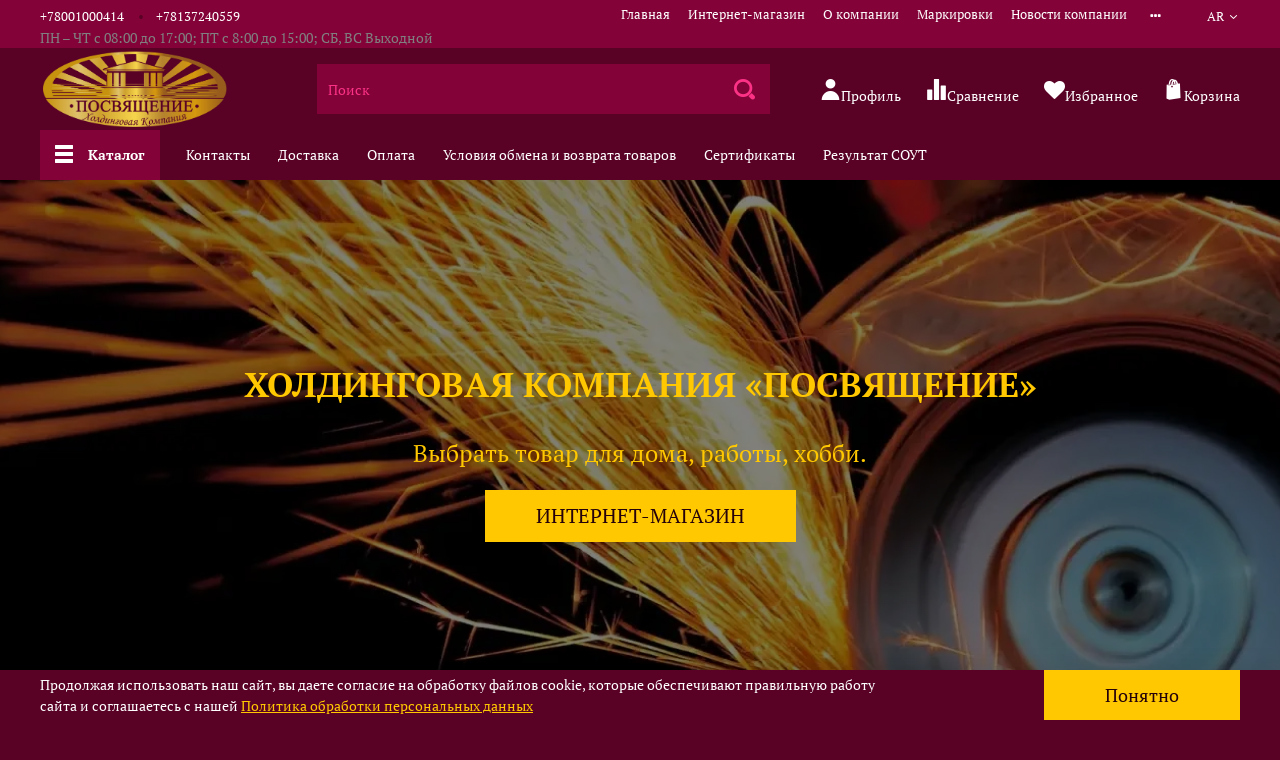

--- FILE ---
content_type: text/html; charset=utf-8
request_url: https://psvluga.ru/?lang=ar
body_size: 47135
content:
<!DOCTYPE html>
<html
  style="
    --color-btn-bg:#FFC800;
--color-btn-bg-is-dark:false;
--bg:#590226;
--bg-is-dark:true;

--color-text: var(--color-text-light);
--color-text-minor-shade: var(--color-text-light-minor-shade);
--color-text-major-shade: var(--color-text-light-major-shade);
--color-text-half-shade: var(--color-text-light-half-shade);

--color-notice-warning-is-dark:false;
--color-notice-success-is-dark:false;
--color-notice-error-is-dark:false;
--color-notice-info-is-dark:false;
--color-form-controls-bg:var(--bg);
--color-form-controls-bg-disabled:var(--bg-minor-shade);
--color-form-controls-border-color:var(--bg-half-shade);
--color-form-controls-color:var(--color-text);
--is-editor:false;


  "
  >
  <head><link media='print' onload='this.media="all"' rel='stylesheet' type='text/css' href='/served_assets/public/jquery.modal-0c2631717f4ce8fa97b5d04757d294c2bf695df1d558678306d782f4bf7b4773.css'><meta data-config="{&quot;money_with_currency_format&quot;:{&quot;delimiter&quot;:&quot; &quot;,&quot;separator&quot;:&quot;.&quot;,&quot;format&quot;:&quot;%n %u&quot;,&quot;unit&quot;:&quot;₽&quot;,&quot;show_price_without_cents&quot;:1},&quot;currency_code&quot;:&quot;RUR&quot;,&quot;currency_iso_code&quot;:&quot;RUB&quot;,&quot;default_currency&quot;:{&quot;title&quot;:&quot;Российский рубль&quot;,&quot;code&quot;:&quot;RUR&quot;,&quot;rate&quot;:1.0,&quot;format_string&quot;:&quot;%n %u&quot;,&quot;unit&quot;:&quot;₽&quot;,&quot;price_separator&quot;:&quot;&quot;,&quot;is_default&quot;:true,&quot;price_delimiter&quot;:&quot;&quot;,&quot;show_price_with_delimiter&quot;:true,&quot;show_price_without_cents&quot;:true},&quot;facebook&quot;:{&quot;pixelActive&quot;:false,&quot;currency_code&quot;:&quot;RUB&quot;,&quot;use_variants&quot;:null},&quot;vk&quot;:{&quot;pixel_active&quot;:null,&quot;price_list_id&quot;:null},&quot;new_ya_metrika&quot;:true,&quot;ecommerce_data_container&quot;:&quot;dataLayer&quot;,&quot;common_js_version&quot;:null,&quot;vue_ui_version&quot;:null,&quot;feedback_captcha_enabled&quot;:true,&quot;account_id&quot;:1165210,&quot;hide_items_out_of_stock&quot;:false,&quot;forbid_order_over_existing&quot;:true,&quot;minimum_items_price&quot;:null,&quot;enable_comparison&quot;:true,&quot;locale&quot;:&quot;ar&quot;,&quot;client_group&quot;:null,&quot;consent_to_personal_data&quot;:{&quot;active&quot;:true,&quot;obligatory&quot;:true,&quot;description&quot;:&quot;\u003cp style=\&quot;text-align: center;\&quot;\u003e\u003cspan style=\&quot;font-size: 8pt;\&quot;\u003eЯ ознакомлен и согласен с условиями \u003ca href=\&quot;/page/oferta\&quot; target=\&quot;blank\&quot;\u003eоферты и политики конфиденциальности\u003c/a\u003e.\u003c/span\u003e\u003c/p\u003e&quot;},&quot;recaptcha_key&quot;:&quot;6LfXhUEmAAAAAOGNQm5_a2Ach-HWlFKD3Sq7vfFj&quot;,&quot;recaptcha_key_v3&quot;:&quot;6LcZi0EmAAAAAPNov8uGBKSHCvBArp9oO15qAhXa&quot;,&quot;yandex_captcha_key&quot;:&quot;ysc1_ec1ApqrRlTZTXotpTnO8PmXe2ISPHxsd9MO3y0rye822b9d2&quot;,&quot;checkout_float_order_content_block&quot;:true,&quot;available_products_characteristics_ids&quot;:null,&quot;sber_id_app_id&quot;:&quot;5b5a3c11-72e5-4871-8649-4cdbab3ba9a4&quot;,&quot;theme_generation&quot;:4,&quot;quick_checkout_captcha_enabled&quot;:true,&quot;max_order_lines_count&quot;:500,&quot;sber_bnpl_min_amount&quot;:1000,&quot;sber_bnpl_max_amount&quot;:150000,&quot;counter_settings&quot;:{&quot;data_layer_name&quot;:&quot;dataLayer&quot;,&quot;new_counters_setup&quot;:true,&quot;add_to_cart_event&quot;:true,&quot;remove_from_cart_event&quot;:true,&quot;add_to_wishlist_event&quot;:true,&quot;purchase_event&quot;:true},&quot;site_setting&quot;:{&quot;show_cart_button&quot;:true,&quot;show_service_button&quot;:false,&quot;show_marketplace_button&quot;:false,&quot;show_quick_checkout_button&quot;:true},&quot;warehouses&quot;:[],&quot;captcha_type&quot;:&quot;yandex&quot;,&quot;human_readable_urls&quot;:false}" name="shop-config" content="" /><meta name='js-evnvironment' content='production' /><meta name='default-locale' content='ar' /><meta name='insales-redefined-api-methods' content="[]" />
<!--InsalesCounter -->
<script type="text/javascript">
(function() {
  if (typeof window.__insalesCounterId !== 'undefined') {
    return;
  }

  try {
    Object.defineProperty(window, '__insalesCounterId', {
      value: 1165210,
      writable: true,
      configurable: true
    });
  } catch (e) {
    console.error('InsalesCounter: Failed to define property, using fallback:', e);
    window.__insalesCounterId = 1165210;
  }

  if (typeof window.__insalesCounterId === 'undefined') {
    console.error('InsalesCounter: Failed to set counter ID');
    return;
  }

  let script = document.createElement('script');
  script.async = true;
  script.src = '/javascripts/insales_counter.js?7';
  let firstScript = document.getElementsByTagName('script')[0];
  firstScript.parentNode.insertBefore(script, firstScript);
})();
</script>
<!-- /InsalesCounter -->
    <script type="text/javascript">
      (function() {
        var fileref = document.createElement('script');
        fileref.setAttribute("type","text/javascript");
        fileref.setAttribute("src", 'https://widgets.saferoute.ru/cart/api.js');
        document.getElementsByTagName("head")[0].appendChild(fileref);
      })();
    </script>

    <script type="text/javascript">
      (function() {
        var fileref = document.createElement('script');
        fileref.setAttribute("type","text/javascript");
        fileref.setAttribute("src", 'https://api.saferoute.ru/front/insales/app.js');
        document.getElementsByTagName("head")[0].appendChild(fileref);
      })();
    </script>

    <!-- meta -->
<meta charset="UTF-8" /><title>ООО Холдинговая компания "Посвящение"</title><meta name="description" content="Наша компания — ведущий поставщик абразивных материалов в Российской Федерации. Ознакомьтесь с нашим ассортиментом товаров в интернет-магазине.">
<meta data-config="{&quot;static-versioned&quot;: &quot;1.38&quot;}" name="theme-meta-data" content="">
<meta name="robots" content="index,follow" />
<meta http-equiv="X-UA-Compatible" content="IE=edge,chrome=1" />
<meta name="viewport" content="width=device-width, initial-scale=1.0" />
<meta name="SKYPE_TOOLBAR" content="SKYPE_TOOLBAR_PARSER_COMPATIBLE" />
<meta name="format-detection" content="telephone=no">

<meta name="yandex-verification" content="a1182e85cd5bfb42" />

<!-- canonical url-->

<!-- rss feed-->
    <meta property="og:type" content="website">
    <meta property="og:url" content="https://psvluga.ru">
    <meta property="og:title" content="Холдинговая компания &quot;Посвящение&quot;">

    
    
    





<!-- icons--><link rel="icon" type="image/png" sizes="16x16" href="https://static.insales-cdn.com/files/1/4326/35893478/original/favicon.png" />
<style media="screen">
  @supports (content-visibility: hidden) {
    body:not(.settings_loaded) {
      content-visibility: hidden;
    }
  }
  @supports not (content-visibility: hidden) {
    body:not(.settings_loaded) {
      visibility: hidden;
    }
  }
</style>

  </head>
  <body data-multi-lang="true">
    <noscript>
<div class="njs-alert-overlay">
  <div class="njs-alert-wrapper">
    <div class="njs-alert">
      <p>Включите в вашем браузере JavaScript!</p>
    </div>
  </div>
</div>
</noscript>

    <div class="page_layout page_layout-clear ">
      <header>
      
        <div
  class="layout widget-type_widget_v4_header_5_1d5cd6b8dc6331d88852e85ede0ce119"
  style="--logo-img:'https://static.insales-cdn.com/files/1/5422/35984686/original/LicR_512_6f4793d1e04b595a100fb12e197d8092.png'; --logo-max-width:190px; --live-search:true; --hide-search:false; --hide-language:false; --hide-personal:false; --hide-compare:false; --hide-favorite:false; --hide-menu-photo:false; --hide-counts:true; --bage-bg:#590226; --bage-bg-is-dark:true; --bage-bg-minor-shade:#830338; --bage-bg-minor-shade-is-dark:true; --bage-bg-major-shade:#ac044a; --bage-bg-major-shade-is-dark:true; --bage-bg-half-shade:#fb3286; --bage-bg-half-shade-is-dark:true; --bg-bottom:#590226; --bg-bottom-is-dark:true; --bg-bottom-minor-shade:#830338; --bg-bottom-minor-shade-is-dark:true; --bg-bottom-major-shade:#ac044a; --bg-bottom-major-shade-is-dark:true; --bg-bottom-half-shade:#fb3286; --bg-bottom-half-shade-is-dark:true; --color-active-link:#FFC800; --color-active-link-is-light:true; --color-active-link-minor-shade:#f7c200; --color-active-link-minor-shade-is-light:true; --color-active-link-major-shade:#edba00; --color-active-link-major-shade-is-light:true; --color-active-link-half-shade:#806400; --color-active-link-half-shade-is-dark:true; --header-wide-bg:true; --menu-grid-list-min-width:190px; --subcollections-items-limit:2; --menu-grid-list-row-gap:1rem; --menu-grid-list-column-gap:1rem; --img-border-radius:50px; --menu-img-ratio:1.4; --menu-img-fit:contain; --header-top-pt:0.5vw; --header-top-pb:0vw; --header-main-pt:0vw; --header-main-pb:0vw; --header-wide-content:false; --hide-desktop:false; --hide-mobile:false;"
  data-widget-drop-item-id="60046254"
  
  >
  <div class="layout__content">
    






<div class="header " >
  <div class="header__mobile-head">
    <div class="header__mobile-head-content">
      <button type="button" class="button button_size-l header__hide-mobile-menu-btn js-hide-mobile-menu">
        <span class="icon icon-times"></span>
      </button>

      
      
      <div class="header__mobile-languages header__languages">
        <div class="header__languages-cur js-toggle-languages-list">
          ar
          <span class="icon icon-angle-down"></span>
        </div>
        <div class="header__languages-drop">
          <div class="header__languages-list">
            
            
            <a href="?lang=ru" class="header__languages-item">ru</a>
            
            
            
            <a href="?lang=en" class="header__languages-item">en</a>
            
            
            
            
          </div>
        </div>
      </div>
      
      
    </div>
  </div>

  <div class="header__content">
    <div class="header-part-top">
      <div class="header-part-top__inner">
        <div class="header__area-menu">
          <div class="header__menu-title">
            Информация
          </div>
          <ul class="header__menu js-cut-list" data-navigation data-menu-handle="newmenu3">
            
            <li class="header__menu-item" data-navigation-item data-menu-item-id="24644079">
              <div class="header__menu-controls">
                <a href="/?lang=ar" class="header__menu-link" data-navigation-link="/?lang=ar">
                  Главная
                </a>
              </div>
            </li>
            
            <li class="header__menu-item" data-navigation-item data-menu-item-id="24665653">
              <div class="header__menu-controls">
                <a href="/collection/all?lang=ar" class="header__menu-link" data-navigation-link="/collection/all?lang=ar">
                  Интернет-магазин
                </a>
              </div>
            </li>
            
            <li class="header__menu-item" data-navigation-item data-menu-item-id="24643421">
              <div class="header__menu-controls">
                <a href="/page/o-nas?lang=ar" class="header__menu-link" data-navigation-link="/page/o-nas?lang=ar">
                  О компании
                </a>
              </div>
            </li>
            
            <li class="header__menu-item" data-navigation-item data-menu-item-id="24691879">
              <div class="header__menu-controls">
                <a href="/page/markirovki?lang=ar" class="header__menu-link" data-navigation-link="/page/markirovki?lang=ar">
                  Маркировки
                </a>
              </div>
            </li>
            
            <li class="header__menu-item" data-navigation-item data-menu-item-id="24657038">
              <div class="header__menu-controls">
                <a href="/page/novosti?lang=ar" class="header__menu-link" data-navigation-link="/page/novosti?lang=ar">
                  Новости компании
                </a>
              </div>
            </li>
            
            <li class="header__menu-item" data-navigation-item data-menu-item-id="24644141">
              <div class="header__menu-controls">
                <a href="/page/rekviziti?lang=ar" class="header__menu-link" data-navigation-link="/page/rekviziti?lang=ar">
                  Карточка предприятия/Реквизиты
                </a>
              </div>
            </li>
            
            <li class="header__menu-item" data-navigation-item data-menu-item-id="24691905">
              <div class="header__menu-controls">
                <a href="/page/vakansii?lang=ar" class="header__menu-link" data-navigation-link="/page/vakansii?lang=ar">
                  Вакансии
                </a>
              </div>
            </li>
            
          </ul>
        </div>

        <div class="header__area-text">
          
          <div class="header__work-time">ПН – ЧТ с 08:00 до 17:00; ПТ с 8:00 до 15:00; СБ, ВС Выходной</div>
          
        </div>

        <div class="header__area-contacts">
          

<div class="header__phone">
  <a class="header__phone-value"
    href="tel:+78001000414">+78001000414</a>
</div>


<div class="header__phone _phone-2">
  <a class="header__phone-value"
    href="tel:+78137240559">+78137240559</a>
</div>


        </div>


        
        

        <div class="header__languages">
          <div class="header__languages-cur js-toggle-languages-list">
            ar
            <span class="icon icon-angle-down"></span>
          </div>
          <div class="header__languages-drop">
            <div class="header__languages-list">
              
              
              <a href="?lang=ru" class="header__languages-item">ru</a>
              
              
              
              <a href="?lang=en" class="header__languages-item">en</a>
              
              
              
              
            </div>
          </div>
        </div>

        
        


      </div>
    </div>

    <div class="header-part-main">
      <div class="header-part-main__inner">
        <div class="header__area-logo">
          
  
    
      <span class="header__logo">
        <img src="https://static.insales-cdn.com/files/1/5422/35984686/original/LicR_512_6f4793d1e04b595a100fb12e197d8092.png" alt="Холдинговая компания "Посвящение"" title="Холдинговая компания "Посвящение"">
      </span>
    
  

        </div>

        <div class="header__area-search">
          <div class="header__search">
            <form action="/search" method="get" class="header__search-form">
              <input type="text" autocomplete="off" class="form-control form-control_size-l header__search-field"
                name="q" value="" placeholder="Поиск"   data-search-field />
              <button type="submit" class="button button_size-l header__search-btn">
                <span class="icon icon-search"></span>
              </button>
              <input type="hidden" name="lang" value="ar">
              <div class="header__search__results" data-search-result></div>
            </form>
            <button type="button" class="button button_size-l header__search-mobile-btn js-show-mobile-search">
              <span class="icon icon-search _show"></span>
              <span class="icon icon-times _hide"></span>
            </button>
          </div>
        </div>

        <div class="header__area-controls">
          
          <a href="/client_account/orders" class="header__control-btn header__cabinet" title="Профиль">
            <span class="icon icon-user"></span>
               <br>Профиль
         </a>
          

          
          
          <a href="/compares" class="header__control-btn header__compare compare-empty" data-compare-counter-btn title="Сравнение">
            <span class="icon icon-compare">
              <span class="header__control-bage" data-compare-counter>0</span>
            </span>
              <br>Сравнение
          </a>
          
          

          
          <a href="/favorites" class="header__control-btn header__favorite" data-bage-count="0" title="Избранное">
            <span class="icon icon-favorites">
              <span class="header__control-bage" data-ui-favorites-counter>0</span>
           </span>
              <br>Избранное
         </a>
          

          <a href="/cart_items?lang=ar" class="header__control-btn header__cart" data-bage-count="0" title="Корзина">
           <span class="icon icon-cart">
              <span class="header__control-bage" data-cart-positions-count></span>
            </span>
            <span class="header__control-text" data-cart-total-price></span>
                <br>Корзина
        </a>
        </div>
      </div>

      

      

      <div class="header__collections">
        <div class="header__collections-content">
          <div class="header__collections-head">Каталог</div>
          <ul class="grid-list header__collections-menu" data-navigation
            data-subcollections-items-limit=2>
            
            
            
            

            <li class="header__collections-item is-level-1" data-navigation-item>
              

              <div class="header__collections-controls">
                
                

                
                <a href="/collection/krugi-abrazivnye-armirovannye-s-uprochnyayuschimi-elementami-na-bakelitovoy-svyazke-2?lang=ar" class="img-ratio img-fit header__collections-photo">
                  <div class="img-ratio__inner">
                    

                    
                    <picture>
                      <source data-srcset="https://static.insales-cdn.com/r/P_amtyI9vLs/rs:fit:500:500:1/plain/images/collections/1/2997/91827125/DSC06827.jpg@webp" type="image/webp"
                        class="lazyload">
                      <img data-src="https://static.insales-cdn.com/r/0FxfRltyJDE/rs:fit:500:500:1/plain/images/collections/1/2997/91827125/DSC06827.jpg@jpg" class="lazyload" alt="DSC06827.jpg">
                    </picture>
                    
                  </div>
                </a>
                
                <a href="/collection/krugi-abrazivnye-armirovannye-s-uprochnyayuschimi-elementami-na-bakelitovoy-svyazke-2?lang=ar" class="header__collections-link"
                  data-navigation-link="/collection/krugi-abrazivnye-armirovannye-s-uprochnyayuschimi-elementami-na-bakelitovoy-svyazke-2?lang=ar">
                  Круги отрезные
                </a>

                
                <button class="header__collections-show-submenu-btn js-show-mobile-submenu" type="button">
                  <span class="icon icon-angle-down"></span>
                </button>
                
              </div>

              
              <ul class="header__collections-submenu" data-navigation-submenu>
                
                <li class="header__collections-item "
                  data-navigation-item>
                  <div class="header__collections-controls">
                    <a href="/collection/seriya-hi-tech?lang=ar" class="header__collections-link"
                      data-navigation-link="/collection/seriya-hi-tech?lang=ar">
                      Серия Hi-tech

                      

                    </a>
                  </div>
                </li>
                
                <li class="header__collections-item "
                  data-navigation-item>
                  <div class="header__collections-controls">
                    <a href="/collection/seriya-extra-2?lang=ar" class="header__collections-link"
                      data-navigation-link="/collection/seriya-extra-2?lang=ar">
                      Серия EXTRA

                      

                    </a>
                  </div>
                </li>
                
                <li class="header__collections-item is-hide"
                  data-navigation-item>
                  <div class="header__collections-controls">
                    <a href="/collection/seriya-long-life-nerzh-stal?lang=ar" class="header__collections-link"
                      data-navigation-link="/collection/seriya-long-life-nerzh-stal?lang=ar">
                      Серия Long Life (Нерж. сталь)

                      

                    </a>
                  </div>
                </li>
                
                <li class="header__collections-item is-hide"
                  data-navigation-item>
                  <div class="header__collections-controls">
                    <a href="/collection/seriya-long-life-stal?lang=ar" class="header__collections-link"
                      data-navigation-link="/collection/seriya-long-life-stal?lang=ar">
                      Серия Long Life (Сталь)

                      

                    </a>
                  </div>
                </li>
                
                <li class="header__collections-item is-hide"
                  data-navigation-item>
                  <div class="header__collections-controls">
                    <a href="/collection/seriya-premium-2?lang=ar" class="header__collections-link"
                      data-navigation-link="/collection/seriya-premium-2?lang=ar">
                      Серия Premium

                      

                    </a>
                  </div>
                </li>
                
                <li class="header__collections-item is-hide"
                  data-navigation-item>
                  <div class="header__collections-controls">
                    <a href="/collection/seriya-professional?lang=ar" class="header__collections-link"
                      data-navigation-link="/collection/seriya-professional?lang=ar">
                      Серия Professional

                      

                    </a>
                  </div>
                </li>
                
                <li class="header__collections-item is-hide"
                  data-navigation-item>
                  <div class="header__collections-controls">
                    <a href="/collection/seriya-dlya-zhd-rels?lang=ar" class="header__collections-link"
                      data-navigation-link="/collection/seriya-dlya-zhd-rels?lang=ar">
                      Серия для ж/д рельс

                      

                    </a>
                  </div>
                </li>
                
              </ul>
              <div
                class="header__collections-show-more is-show">
                <span class="button-link header__collections-show-more-link js-show-more-subcollections">
                  <span class="header__collections-show-more-text-show">Показать все</span>
                  <span class="header__collections-show-more-text-hide">Скрыть</span>
                  <span class="icon icon-angle-down"></span>
                </span>
              </div>
              
            </li>
            
            

            <li class="header__collections-item is-level-1" data-navigation-item>
              

              <div class="header__collections-controls">
                
                

                
                <a href="/collection/ogneupornye-izdeliya?lang=ar" class="img-ratio img-fit header__collections-photo">
                  <div class="img-ratio__inner">
                    

                    
                    <picture>
                      <source data-srcset="https://static.insales-cdn.com/r/w2VEX5RZnUs/rs:fit:500:500:1/plain/images/collections/1/6343/93436103/1xs2kopl5jtbplg5kuofwxvnqgkpcdjo.png@webp" type="image/webp"
                        class="lazyload">
                      <img data-src="https://static.insales-cdn.com/r/0A-ZI0v_EwA/rs:fit:500:500:1/plain/images/collections/1/6343/93436103/1xs2kopl5jtbplg5kuofwxvnqgkpcdjo.png@png" class="lazyload" alt="1xs2kopl5jtbplg5kuofwxvnqgkpcdjo.png">
                    </picture>
                    
                  </div>
                </a>
                
                <a href="/collection/ogneupornye-izdeliya?lang=ar" class="header__collections-link"
                  data-navigation-link="/collection/ogneupornye-izdeliya?lang=ar">
                  Огнеупорные изделия
                </a>

                
                <button class="header__collections-show-submenu-btn js-show-mobile-submenu" type="button">
                  <span class="icon icon-angle-down"></span>
                </button>
                
              </div>

              
              <ul class="header__collections-submenu" data-navigation-submenu>
                
                <li class="header__collections-item "
                  data-navigation-item>
                  <div class="header__collections-controls">
                    <a href="/collection/tigel?lang=ar" class="header__collections-link"
                      data-navigation-link="/collection/tigel?lang=ar">
                      Тигель

                      

                    </a>
                  </div>
                </li>
                
                <li class="header__collections-item "
                  data-navigation-item>
                  <div class="header__collections-controls">
                    <a href="/collection/zhelob?lang=ar" class="header__collections-link"
                      data-navigation-link="/collection/zhelob?lang=ar">
                      Желоб

                      

                    </a>
                  </div>
                </li>
                
                <li class="header__collections-item is-hide"
                  data-navigation-item>
                  <div class="header__collections-controls">
                    <a href="/collection/karandash?lang=ar" class="header__collections-link"
                      data-navigation-link="/collection/karandash?lang=ar">
                      Карандаш

                      

                    </a>
                  </div>
                </li>
                
                <li class="header__collections-item is-hide"
                  data-navigation-item>
                  <div class="header__collections-controls">
                    <a href="/collection/kovsh?lang=ar" class="header__collections-link"
                      data-navigation-link="/collection/kovsh?lang=ar">
                      Ковш

                      

                    </a>
                  </div>
                </li>
                
                <li class="header__collections-item is-hide"
                  data-navigation-item>
                  <div class="header__collections-controls">
                    <a href="/collection/kontakt?lang=ar" class="header__collections-link"
                      data-navigation-link="/collection/kontakt?lang=ar">
                      Контакт

                      

                    </a>
                  </div>
                </li>
                
                <li class="header__collections-item is-hide"
                  data-navigation-item>
                  <div class="header__collections-controls">
                    <a href="/collection/lodochka?lang=ar" class="header__collections-link"
                      data-navigation-link="/collection/lodochka?lang=ar">
                      Лодочка

                      

                    </a>
                  </div>
                </li>
                
                <li class="header__collections-item is-hide"
                  data-navigation-item>
                  <div class="header__collections-controls">
                    <a href="/collection/smes?lang=ar" class="header__collections-link"
                      data-navigation-link="/collection/smes?lang=ar">
                      Смесь

                      

                    </a>
                  </div>
                </li>
                
                <li class="header__collections-item is-hide"
                  data-navigation-item>
                  <div class="header__collections-controls">
                    <a href="/collection/trubka?lang=ar" class="header__collections-link"
                      data-navigation-link="/collection/trubka?lang=ar">
                      Трубка

                      

                    </a>
                  </div>
                </li>
                
                <li class="header__collections-item is-hide"
                  data-navigation-item>
                  <div class="header__collections-controls">
                    <a href="/collection/podstavka?lang=ar" class="header__collections-link"
                      data-navigation-link="/collection/podstavka?lang=ar">
                      Подставка

                      

                    </a>
                  </div>
                </li>
                
                <li class="header__collections-item is-hide"
                  data-navigation-item>
                  <div class="header__collections-controls">
                    <a href="/collection/probka?lang=ar" class="header__collections-link"
                      data-navigation-link="/collection/probka?lang=ar">
                      Пробка

                      

                    </a>
                  </div>
                </li>
                
                <li class="header__collections-item is-hide"
                  data-navigation-item>
                  <div class="header__collections-controls">
                    <a href="/collection/izlozhnitsa?lang=ar" class="header__collections-link"
                      data-navigation-link="/collection/izlozhnitsa?lang=ar">
                      Изложница

                      

                    </a>
                  </div>
                </li>
                
                <li class="header__collections-item is-hide"
                  data-navigation-item>
                  <div class="header__collections-controls">
                    <a href="/collection/sterzhen?lang=ar" class="header__collections-link"
                      data-navigation-link="/collection/sterzhen?lang=ar">
                      Стержень

                      

                    </a>
                  </div>
                </li>
                
                <li class="header__collections-item is-hide"
                  data-navigation-item>
                  <div class="header__collections-controls">
                    <a href="/collection/cherpak?lang=ar" class="header__collections-link"
                      data-navigation-link="/collection/cherpak?lang=ar">
                      Черпак

                      

                    </a>
                  </div>
                </li>
                
                <li class="header__collections-item is-hide"
                  data-navigation-item>
                  <div class="header__collections-controls">
                    <a href="/collection/kryshka?lang=ar" class="header__collections-link"
                      data-navigation-link="/collection/kryshka?lang=ar">
                      Крышка

                      

                    </a>
                  </div>
                </li>
                
                <li class="header__collections-item is-hide"
                  data-navigation-item>
                  <div class="header__collections-controls">
                    <a href="/collection/mufel?lang=ar" class="header__collections-link"
                      data-navigation-link="/collection/mufel?lang=ar">
                      Муфель

                      

                    </a>
                  </div>
                </li>
                
                <li class="header__collections-item is-hide"
                  data-navigation-item>
                  <div class="header__collections-controls">
                    <a href="/collection/sherber?lang=ar" class="header__collections-link"
                      data-navigation-link="/collection/sherber?lang=ar">
                      Шербер

                      

                    </a>
                  </div>
                </li>
                
              </ul>
              <div
                class="header__collections-show-more is-show">
                <span class="button-link header__collections-show-more-link js-show-more-subcollections">
                  <span class="header__collections-show-more-text-show">Показать все</span>
                  <span class="header__collections-show-more-text-hide">Скрыть</span>
                  <span class="icon icon-angle-down"></span>
                </span>
              </div>
              
            </li>
            
            

            <li class="header__collections-item is-level-1" data-navigation-item>
              

              <div class="header__collections-controls">
                
                

                
                <a href="/collection/almaznyy-instrument-2?lang=ar" class="img-ratio img-fit header__collections-photo">
                  <div class="img-ratio__inner">
                    

                    
                    <picture>
                      <source data-srcset="https://static.insales-cdn.com/r/cEEVpq9Skcc/rs:fit:500:500:1/plain/images/collections/1/2154/89925738/DSC07191.JPG@webp" type="image/webp"
                        class="lazyload">
                      <img data-src="https://static.insales-cdn.com/r/sSr1hDTfCLc/rs:fit:500:500:1/plain/images/collections/1/2154/89925738/DSC07191.JPG@jpg" class="lazyload" alt="DSC07191.JPG">
                    </picture>
                    
                  </div>
                </a>
                
                <a href="/collection/almaznyy-instrument-2?lang=ar" class="header__collections-link"
                  data-navigation-link="/collection/almaznyy-instrument-2?lang=ar">
                  Алмазный инструмент
                </a>

                
              </div>

              
            </li>
            
            

            <li class="header__collections-item is-level-1" data-navigation-item>
              

              <div class="header__collections-controls">
                
                

                
                <a href="/collection/avtotovary?lang=ar" class="img-ratio img-fit header__collections-photo">
                  <div class="img-ratio__inner">
                    

                    
                    <picture>
                      <source data-srcset="https://static.insales-cdn.com/r/LlBy1dmn0nQ/rs:fit:500:500:1/plain/images/collections/1/2173/89925757/i.webp@webp" type="image/webp"
                        class="lazyload">
                      <img data-src="https://static.insales-cdn.com/r/LlBy1dmn0nQ/rs:fit:500:500:1/plain/images/collections/1/2173/89925757/i.webp@webp" class="lazyload" alt="i.webp">
                    </picture>
                    
                  </div>
                </a>
                
                <a href="/collection/avtotovary?lang=ar" class="header__collections-link"
                  data-navigation-link="/collection/avtotovary?lang=ar">
                  Автотовары
                </a>

                
                <button class="header__collections-show-submenu-btn js-show-mobile-submenu" type="button">
                  <span class="icon icon-angle-down"></span>
                </button>
                
              </div>

              
              <ul class="header__collections-submenu" data-navigation-submenu>
                
                <li class="header__collections-item "
                  data-navigation-item>
                  <div class="header__collections-controls">
                    <a href="/collection/avto-himiya?lang=ar" class="header__collections-link"
                      data-navigation-link="/collection/avto-himiya?lang=ar">
                      Авто химия

                      

                    </a>
                  </div>
                </li>
                
                <li class="header__collections-item "
                  data-navigation-item>
                  <div class="header__collections-controls">
                    <a href="/collection/zapchasti-dlya-legkovyh-avtomobiley?lang=ar" class="header__collections-link"
                      data-navigation-link="/collection/zapchasti-dlya-legkovyh-avtomobiley?lang=ar">
                      Запчасти для легковых автомобилей

                      

                    </a>
                  </div>
                </li>
                
              </ul>
              <div
                class="header__collections-show-more ">
                <span class="button-link header__collections-show-more-link js-show-more-subcollections">
                  <span class="header__collections-show-more-text-show">Показать все</span>
                  <span class="header__collections-show-more-text-hide">Скрыть</span>
                  <span class="icon icon-angle-down"></span>
                </span>
              </div>
              
            </li>
            
            

            <li class="header__collections-item is-level-1" data-navigation-item>
              

              <div class="header__collections-controls">
                
                

                
                <a href="/collection/bytovaya-himiya?lang=ar" class="img-ratio img-fit header__collections-photo">
                  <div class="img-ratio__inner">
                    

                    
                    <picture>
                      <source data-srcset="https://static.insales-cdn.com/r/-99KtJXHxsw/rs:fit:500:500:1/plain/images/collections/1/2158/89925742/DSC06696___%D0%BA%D0%BE%D0%BF%D0%B8%D1%8F.jpg@webp" type="image/webp"
                        class="lazyload">
                      <img data-src="https://static.insales-cdn.com/r/7JjJVu7At1s/rs:fit:500:500:1/plain/images/collections/1/2158/89925742/DSC06696___%D0%BA%D0%BE%D0%BF%D0%B8%D1%8F.jpg@jpg" class="lazyload" alt="DSC06696___копия.jpg">
                    </picture>
                    
                  </div>
                </a>
                
                <a href="/collection/bytovaya-himiya?lang=ar" class="header__collections-link"
                  data-navigation-link="/collection/bytovaya-himiya?lang=ar">
                  Бытовая химия
                </a>

                
                <button class="header__collections-show-submenu-btn js-show-mobile-submenu" type="button">
                  <span class="icon icon-angle-down"></span>
                </button>
                
              </div>

              
              <ul class="header__collections-submenu" data-navigation-submenu>
                
                <li class="header__collections-item "
                  data-navigation-item>
                  <div class="header__collections-controls">
                    <a href="/collection/rastvoriteli?lang=ar" class="header__collections-link"
                      data-navigation-link="/collection/rastvoriteli?lang=ar">
                      Растворители

                      

                    </a>
                  </div>
                </li>
                
                <li class="header__collections-item "
                  data-navigation-item>
                  <div class="header__collections-controls">
                    <a href="/collection/obuvnaya-kosmetika?lang=ar" class="header__collections-link"
                      data-navigation-link="/collection/obuvnaya-kosmetika?lang=ar">
                      Обувная косметика

                      

                    </a>
                  </div>
                </li>
                
                <li class="header__collections-item is-hide"
                  data-navigation-item>
                  <div class="header__collections-controls">
                    <a href="/collection/sredstva-zaschity-ot-nasekomyh?lang=ar" class="header__collections-link"
                      data-navigation-link="/collection/sredstva-zaschity-ot-nasekomyh?lang=ar">
                      Средства защиты от насекомых

                      

                    </a>
                  </div>
                </li>
                
                <li class="header__collections-item is-hide"
                  data-navigation-item>
                  <div class="header__collections-controls">
                    <a href="/collection/lakokrasochnye-materialy?lang=ar" class="header__collections-link"
                      data-navigation-link="/collection/lakokrasochnye-materialy?lang=ar">
                      Лакокрасочные материалы

                      

                    </a>
                  </div>
                </li>
                
                <li class="header__collections-item is-hide"
                  data-navigation-item>
                  <div class="header__collections-controls">
                    <a href="/collection/tovary-dlya-otdyha?lang=ar" class="header__collections-link"
                      data-navigation-link="/collection/tovary-dlya-otdyha?lang=ar">
                      Товары для отдыха

                      

                    </a>
                  </div>
                </li>
                
                <li class="header__collections-item is-hide"
                  data-navigation-item>
                  <div class="header__collections-controls">
                    <a href="/collection/dezinfektsionnye-sredstva?lang=ar" class="header__collections-link"
                      data-navigation-link="/collection/dezinfektsionnye-sredstva?lang=ar">
                      Дезинфекционные средства

                      

                    </a>
                  </div>
                </li>
                
              </ul>
              <div
                class="header__collections-show-more is-show">
                <span class="button-link header__collections-show-more-link js-show-more-subcollections">
                  <span class="header__collections-show-more-text-show">Показать все</span>
                  <span class="header__collections-show-more-text-hide">Скрыть</span>
                  <span class="icon icon-angle-down"></span>
                </span>
              </div>
              
            </li>
            
            

            <li class="header__collections-item is-level-1" data-navigation-item>
              

              <div class="header__collections-controls">
                
                

                
                <a href="/collection/krugi-shlifovalnye-na-keramicheskoy-svyazke?lang=ar" class="img-ratio img-fit header__collections-photo">
                  <div class="img-ratio__inner">
                    

                    
                    <picture>
                      <source data-srcset="https://static.insales-cdn.com/r/d7i1BWBSqYM/rs:fit:500:500:1/plain/images/collections/1/3010/91827138/Keramic.jpg@webp" type="image/webp"
                        class="lazyload">
                      <img data-src="https://static.insales-cdn.com/r/lOyX6g0-oGg/rs:fit:500:500:1/plain/images/collections/1/3010/91827138/Keramic.jpg@jpg" class="lazyload" alt="Keramic.jpg">
                    </picture>
                    
                  </div>
                </a>
                
                <a href="/collection/krugi-shlifovalnye-na-keramicheskoy-svyazke?lang=ar" class="header__collections-link"
                  data-navigation-link="/collection/krugi-shlifovalnye-na-keramicheskoy-svyazke?lang=ar">
                  Круги шлифовальные
                </a>

                
                <button class="header__collections-show-submenu-btn js-show-mobile-submenu" type="button">
                  <span class="icon icon-angle-down"></span>
                </button>
                
              </div>

              
              <ul class="header__collections-submenu" data-navigation-submenu>
                
                <li class="header__collections-item "
                  data-navigation-item>
                  <div class="header__collections-controls">
                    <a href="/collection/krugi-shlifovalnye-keramicheskie?lang=ar" class="header__collections-link"
                      data-navigation-link="/collection/krugi-shlifovalnye-keramicheskie?lang=ar">
                      Круги шлифовальные керамические

                      

                    </a>
                  </div>
                </li>
                
                <li class="header__collections-item "
                  data-navigation-item>
                  <div class="header__collections-controls">
                    <a href="/collection/krugi-shlifovalnye-armirovannye-na-bakelitovoy-svyazke?lang=ar" class="header__collections-link"
                      data-navigation-link="/collection/krugi-shlifovalnye-armirovannye-na-bakelitovoy-svyazke?lang=ar">
                      Круги шлифовальные армированные на бакелитовой связке

                      

                    </a>
                  </div>
                </li>
                
                <li class="header__collections-item is-hide"
                  data-navigation-item>
                  <div class="header__collections-controls">
                    <a href="/collection/krugi-shlifovalnye-na-bakelitovoy-svyazke?lang=ar" class="header__collections-link"
                      data-navigation-link="/collection/krugi-shlifovalnye-na-bakelitovoy-svyazke?lang=ar">
                      Круги шлифовальные на бакелитовой связке

                      

                    </a>
                  </div>
                </li>
                
                <li class="header__collections-item is-hide"
                  data-navigation-item>
                  <div class="header__collections-controls">
                    <a href="/collection/krugi-chashechnye-tsilindricheskie?lang=ar" class="header__collections-link"
                      data-navigation-link="/collection/krugi-chashechnye-tsilindricheskie?lang=ar">
                      Круги чашечные цилиндрические

                      

                    </a>
                  </div>
                </li>
                
                <li class="header__collections-item is-hide"
                  data-navigation-item>
                  <div class="header__collections-controls">
                    <a href="/collection/krugii-otreznyeshlifovalnye-i-polirovalnye-na-bakelitovoy-svyazke?lang=ar" class="header__collections-link"
                      data-navigation-link="/collection/krugii-otreznyeshlifovalnye-i-polirovalnye-na-bakelitovoy-svyazke?lang=ar">
                      Кругии отрезные,шлифовальные и полировальные на бакелитовой связке

                      

                    </a>
                  </div>
                </li>
                
              </ul>
              <div
                class="header__collections-show-more is-show">
                <span class="button-link header__collections-show-more-link js-show-more-subcollections">
                  <span class="header__collections-show-more-text-show">Показать все</span>
                  <span class="header__collections-show-more-text-hide">Скрыть</span>
                  <span class="icon icon-angle-down"></span>
                </span>
              </div>
              
            </li>
            
            

            <li class="header__collections-item is-level-1" data-navigation-item>
              

              <div class="header__collections-controls">
                
                

                
                <a href="/collection/korallovye-krugi?lang=ar" class="img-ratio img-fit header__collections-photo">
                  <div class="img-ratio__inner">
                    

                    
                    <picture>
                      <source data-srcset="https://static.insales-cdn.com/r/fgK1Ij132pE/rs:fit:500:500:1/plain/images/collections/1/4449/95768929/%D0%BA%D0%BE%D1%80%D0%B0%D0%BB%D0%BB%D1%8B_%D0%B2%D1%81%D0%B5_%D0%B2%D0%BC%D0%B5%D1%81%D1%82%D0%B5.jpg@webp" type="image/webp"
                        class="lazyload">
                      <img data-src="https://static.insales-cdn.com/r/1VBS5PaRW40/rs:fit:500:500:1/plain/images/collections/1/4449/95768929/%D0%BA%D0%BE%D1%80%D0%B0%D0%BB%D0%BB%D1%8B_%D0%B2%D1%81%D0%B5_%D0%B2%D0%BC%D0%B5%D1%81%D1%82%D0%B5.jpg@jpg" class="lazyload" alt="кораллы_все_вместе.jpg">
                    </picture>
                    
                  </div>
                </a>
                
                <a href="/collection/korallovye-krugi?lang=ar" class="header__collections-link"
                  data-navigation-link="/collection/korallovye-krugi?lang=ar">
                  Коралловые круги
                </a>

                
              </div>

              
            </li>
            
            

            <li class="header__collections-item is-level-1" data-navigation-item>
              

              <div class="header__collections-controls">
                
                

                
                <a href="/collection/bruski-shlifovalnye-bytovoy-instrument?lang=ar" class="img-ratio img-fit header__collections-photo">
                  <div class="img-ratio__inner">
                    

                    
                    <picture>
                      <source data-srcset="https://static.insales-cdn.com/r/8jzDm-PwiQI/rs:fit:500:500:1/plain/images/collections/1/2318/93546766/%D0%91%D1%80%D1%83%D1%81%D0%BA%D0%B8_%D1%88%D0%BB%D0%B8%D1%84%D0%BE%D0%B2%D0%B0%D0%BB%D1%8C%D0%BD%D1%8B%D0%B5.webp@webp" type="image/webp"
                        class="lazyload">
                      <img data-src="https://static.insales-cdn.com/r/8jzDm-PwiQI/rs:fit:500:500:1/plain/images/collections/1/2318/93546766/%D0%91%D1%80%D1%83%D1%81%D0%BA%D0%B8_%D1%88%D0%BB%D0%B8%D1%84%D0%BE%D0%B2%D0%B0%D0%BB%D1%8C%D0%BD%D1%8B%D0%B5.webp@webp" class="lazyload" alt="Бруски_шлифовальные.webp">
                    </picture>
                    
                  </div>
                </a>
                
                <a href="/collection/bruski-shlifovalnye-bytovoy-instrument?lang=ar" class="header__collections-link"
                  data-navigation-link="/collection/bruski-shlifovalnye-bytovoy-instrument?lang=ar">
                  Бруски шлифовальные, бытовой инструмент
                </a>

                
              </div>

              
            </li>
            
            

            <li class="header__collections-item is-level-1" data-navigation-item>
              

              <div class="header__collections-controls">
                
                

                
                <a href="/collection/lenty-beskonechnye-i-bobiny-shlifovalnye-na-tkanevoy-osnove?lang=ar" class="img-ratio img-fit header__collections-photo">
                  <div class="img-ratio__inner">
                    

                    
                    <picture>
                      <source data-srcset="https://static.insales-cdn.com/r/CLvx60_4NSE/rs:fit:500:500:1/plain/images/collections/1/6097/96344017/%D0%B1%D0%B0%D0%B1_%D0%BB%D0%B1.webp@webp" type="image/webp"
                        class="lazyload">
                      <img data-src="https://static.insales-cdn.com/r/CLvx60_4NSE/rs:fit:500:500:1/plain/images/collections/1/6097/96344017/%D0%B1%D0%B0%D0%B1_%D0%BB%D0%B1.webp@webp" class="lazyload" alt="баб_лб.webp">
                    </picture>
                    
                  </div>
                </a>
                
                <a href="/collection/lenty-beskonechnye-i-bobiny-shlifovalnye-na-tkanevoy-osnove?lang=ar" class="header__collections-link"
                  data-navigation-link="/collection/lenty-beskonechnye-i-bobiny-shlifovalnye-na-tkanevoy-osnove?lang=ar">
                  Ленты и бобины шлифовальные
                </a>

                
                <button class="header__collections-show-submenu-btn js-show-mobile-submenu" type="button">
                  <span class="icon icon-angle-down"></span>
                </button>
                
              </div>

              
              <ul class="header__collections-submenu" data-navigation-submenu>
                
                <li class="header__collections-item "
                  data-navigation-item>
                  <div class="header__collections-controls">
                    <a href="/collection/lenty-beskonechnye?lang=ar" class="header__collections-link"
                      data-navigation-link="/collection/lenty-beskonechnye?lang=ar">
                      Ленты бесконечные

                      

                    </a>
                  </div>
                </li>
                
              </ul>
              <div
                class="header__collections-show-more ">
                <span class="button-link header__collections-show-more-link js-show-more-subcollections">
                  <span class="header__collections-show-more-text-show">Показать все</span>
                  <span class="header__collections-show-more-text-hide">Скрыть</span>
                  <span class="icon icon-angle-down"></span>
                </span>
              </div>
              
            </li>
            
            

            <li class="header__collections-item is-level-1" data-navigation-item>
              

              <div class="header__collections-controls">
                
                

                
                <a href="/collection/izdeliya-iz-shlifshkurki?lang=ar" class="img-ratio img-fit header__collections-photo">
                  <div class="img-ratio__inner">
                    

                    
                    <picture>
                      <source data-srcset="https://static.insales-cdn.com/r/IW-cSCt02vI/rs:fit:500:500:1/plain/images/collections/1/3042/91827170/Gib.jpg@webp" type="image/webp"
                        class="lazyload">
                      <img data-src="https://static.insales-cdn.com/r/9ku1nVisjgM/rs:fit:500:500:1/plain/images/collections/1/3042/91827170/Gib.jpg@jpg" class="lazyload" alt="Gib.jpg">
                    </picture>
                    
                  </div>
                </a>
                
                <a href="/collection/izdeliya-iz-shlifshkurki?lang=ar" class="header__collections-link"
                  data-navigation-link="/collection/izdeliya-iz-shlifshkurki?lang=ar">
                  Изделия из шлифшкурки
                </a>

                
                <button class="header__collections-show-submenu-btn js-show-mobile-submenu" type="button">
                  <span class="icon icon-angle-down"></span>
                </button>
                
              </div>

              
              <ul class="header__collections-submenu" data-navigation-submenu>
                
                <li class="header__collections-item "
                  data-navigation-item>
                  <div class="header__collections-controls">
                    <a href="/collection/listy?lang=ar" class="header__collections-link"
                      data-navigation-link="/collection/listy?lang=ar">
                      Листы

                      

                    </a>
                  </div>
                </li>
                
                <li class="header__collections-item "
                  data-navigation-item>
                  <div class="header__collections-controls">
                    <a href="/collection/shlifovalnye-diski?lang=ar" class="header__collections-link"
                      data-navigation-link="/collection/shlifovalnye-diski?lang=ar">
                      Шлифовальные диски

                      

                    </a>
                  </div>
                </li>
                
              </ul>
              <div
                class="header__collections-show-more ">
                <span class="button-link header__collections-show-more-link js-show-more-subcollections">
                  <span class="header__collections-show-more-text-show">Показать все</span>
                  <span class="header__collections-show-more-text-hide">Скрыть</span>
                  <span class="icon icon-angle-down"></span>
                </span>
              </div>
              
            </li>
            
            

            <li class="header__collections-item is-level-1" data-navigation-item>
              

              <div class="header__collections-controls">
                
                

                
                <a href="/collection/krugi-lepestkovye-tortsevye-i-radialnye?lang=ar" class="img-ratio img-fit header__collections-photo">
                  <div class="img-ratio__inner">
                    

                    
                    <picture>
                      <source data-srcset="https://static.insales-cdn.com/r/_4CxgJ8UkPY/rs:fit:500:500:1/plain/images/collections/1/3038/91827166/klt.jpg@webp" type="image/webp"
                        class="lazyload">
                      <img data-src="https://static.insales-cdn.com/r/oH0LgSnNlfk/rs:fit:500:500:1/plain/images/collections/1/3038/91827166/klt.jpg@jpg" class="lazyload" alt="klt.jpg">
                    </picture>
                    
                  </div>
                </a>
                
                <a href="/collection/krugi-lepestkovye-tortsevye-i-radialnye?lang=ar" class="header__collections-link"
                  data-navigation-link="/collection/krugi-lepestkovye-tortsevye-i-radialnye?lang=ar">
                  Круги лепестковые торцевые и радиальные
                </a>

                
                <button class="header__collections-show-submenu-btn js-show-mobile-submenu" type="button">
                  <span class="icon icon-angle-down"></span>
                </button>
                
              </div>

              
              <ul class="header__collections-submenu" data-navigation-submenu>
                
                <li class="header__collections-item "
                  data-navigation-item>
                  <div class="header__collections-controls">
                    <a href="/collection/seriya-professional-2?lang=ar" class="header__collections-link"
                      data-navigation-link="/collection/seriya-professional-2?lang=ar">
                      Серия Professional

                      

                    </a>
                  </div>
                </li>
                
                <li class="header__collections-item "
                  data-navigation-item>
                  <div class="header__collections-controls">
                    <a href="/collection/seriya-zircon?lang=ar" class="header__collections-link"
                      data-navigation-link="/collection/seriya-zircon?lang=ar">
                      Серия Zircon

                      

                    </a>
                  </div>
                </li>
                
                <li class="header__collections-item is-hide"
                  data-navigation-item>
                  <div class="header__collections-controls">
                    <a href="/collection/seriya-economy?lang=ar" class="header__collections-link"
                      data-navigation-link="/collection/seriya-economy?lang=ar">
                      Серия Economy

                      

                    </a>
                  </div>
                </li>
                
                <li class="header__collections-item is-hide"
                  data-navigation-item>
                  <div class="header__collections-controls">
                    <a href="/collection/seriya-prom-ceramic?lang=ar" class="header__collections-link"
                      data-navigation-link="/collection/seriya-prom-ceramic?lang=ar">
                      Серия Prom Ceramic

                      

                    </a>
                  </div>
                </li>
                
              </ul>
              <div
                class="header__collections-show-more is-show">
                <span class="button-link header__collections-show-more-link js-show-more-subcollections">
                  <span class="header__collections-show-more-text-show">Показать все</span>
                  <span class="header__collections-show-more-text-hide">Скрыть</span>
                  <span class="icon icon-angle-down"></span>
                </span>
              </div>
              
            </li>
            
            

            <li class="header__collections-item is-level-1" data-navigation-item>
              

              <div class="header__collections-controls">
                
                

                
                <a href="/collection/upakovochnye-materialy?lang=ar" class="img-ratio img-fit header__collections-photo">
                  <div class="img-ratio__inner">
                    

                    
                    <picture>
                      <source data-srcset="https://static.insales-cdn.com/r/YqgUNbMtB6g/rs:fit:500:500:1/plain/images/collections/1/2176/89925760/1441550534.png@webp" type="image/webp"
                        class="lazyload">
                      <img data-src="https://static.insales-cdn.com/r/h0dMFCtzwTs/rs:fit:500:500:1/plain/images/collections/1/2176/89925760/1441550534.png@png" class="lazyload" alt="1441550534.png">
                    </picture>
                    
                  </div>
                </a>
                
                <a href="/collection/upakovochnye-materialy?lang=ar" class="header__collections-link"
                  data-navigation-link="/collection/upakovochnye-materialy?lang=ar">
                  Упаковочные материалы
                </a>

                
              </div>

              
            </li>
            
            

            <li class="header__collections-item is-level-1" data-navigation-item>
              

              <div class="header__collections-controls">
                
                

                
                <a href="/collection/tovary-pod-zakaz?lang=ar" class="img-ratio img-fit header__collections-photo">
                  <div class="img-ratio__inner">
                    

                    
                    <picture>
                      <source data-srcset="https://static.insales-cdn.com/r/fIW3rIMny8o/rs:fit:500:500:1/plain/images/collections/1/2185/96561289/Hd9a09b60096c4b8ca271b8f616352157Z.jpg@webp" type="image/webp"
                        class="lazyload">
                      <img data-src="https://static.insales-cdn.com/r/VPHodawXCIE/rs:fit:500:500:1/plain/images/collections/1/2185/96561289/Hd9a09b60096c4b8ca271b8f616352157Z.jpg@jpg" class="lazyload" alt="Hd9a09b60096c4b8ca271b8f616352157Z.jpg">
                    </picture>
                    
                  </div>
                </a>
                
                <a href="/collection/tovary-pod-zakaz?lang=ar" class="header__collections-link"
                  data-navigation-link="/collection/tovary-pod-zakaz?lang=ar">
                  Товары под заказ
                </a>

                
                <button class="header__collections-show-submenu-btn js-show-mobile-submenu" type="button">
                  <span class="icon icon-angle-down"></span>
                </button>
                
              </div>

              
              <ul class="header__collections-submenu" data-navigation-submenu>
                
                <li class="header__collections-item "
                  data-navigation-item>
                  <div class="header__collections-controls">
                    <a href="/collection/izdeliya-ogneupornye?lang=ar" class="header__collections-link"
                      data-navigation-link="/collection/izdeliya-ogneupornye?lang=ar">
                      Изделия огнеупорные

                      

                    </a>
                  </div>
                </li>
                
                <li class="header__collections-item "
                  data-navigation-item>
                  <div class="header__collections-controls">
                    <a href="/collection/almaznyy-instrument?lang=ar" class="header__collections-link"
                      data-navigation-link="/collection/almaznyy-instrument?lang=ar">
                      Алмазный инструмент

                      

                    </a>
                  </div>
                </li>
                
                <li class="header__collections-item is-hide"
                  data-navigation-item>
                  <div class="header__collections-controls">
                    <a href="/collection/krugi-otreznye?lang=ar" class="header__collections-link"
                      data-navigation-link="/collection/krugi-otreznye?lang=ar">
                      Круги отрезные

                      

                    </a>
                  </div>
                </li>
                
                <li class="header__collections-item is-hide"
                  data-navigation-item>
                  <div class="header__collections-controls">
                    <a href="/collection/krugi-lepestkovye-tortsevye-i-radialnye-2?lang=ar" class="header__collections-link"
                      data-navigation-link="/collection/krugi-lepestkovye-tortsevye-i-radialnye-2?lang=ar">
                      Круги лепестковые торцевые и радиальные

                      

                    </a>
                  </div>
                </li>
                
                <li class="header__collections-item is-hide"
                  data-navigation-item>
                  <div class="header__collections-controls">
                    <a href="/collection/izdeliya-iz-shlifshkurki-2?lang=ar" class="header__collections-link"
                      data-navigation-link="/collection/izdeliya-iz-shlifshkurki-2?lang=ar">
                      Изделия из шлифшкурки

                      

                    </a>
                  </div>
                </li>
                
                <li class="header__collections-item is-hide"
                  data-navigation-item>
                  <div class="header__collections-controls">
                    <a href="/collection/krugi-shlifovalnye?lang=ar" class="header__collections-link"
                      data-navigation-link="/collection/krugi-shlifovalnye?lang=ar">
                      Круги шлифовальные

                      

                    </a>
                  </div>
                </li>
                
                <li class="header__collections-item is-hide"
                  data-navigation-item>
                  <div class="header__collections-controls">
                    <a href="/collection/brusok-shlifovalnyy?lang=ar" class="header__collections-link"
                      data-navigation-link="/collection/brusok-shlifovalnyy?lang=ar">
                      Брусок шлифовальный

                      

                    </a>
                  </div>
                </li>
                
                <li class="header__collections-item is-hide"
                  data-navigation-item>
                  <div class="header__collections-controls">
                    <a href="/collection/krugi-korallovye?lang=ar" class="header__collections-link"
                      data-navigation-link="/collection/krugi-korallovye?lang=ar">
                      Круги коралловые

                      

                    </a>
                  </div>
                </li>
                
                <li class="header__collections-item is-hide"
                  data-navigation-item>
                  <div class="header__collections-controls">
                    <a href="/collection/segment-shlifovalnyy?lang=ar" class="header__collections-link"
                      data-navigation-link="/collection/segment-shlifovalnyy?lang=ar">
                      Сегмент шлифовальный

                      

                    </a>
                  </div>
                </li>
                
                <li class="header__collections-item is-hide"
                  data-navigation-item>
                  <div class="header__collections-controls">
                    <a href="/collection/abrazivnyy-instrument-na-vulkanitovoy-svyazke?lang=ar" class="header__collections-link"
                      data-navigation-link="/collection/abrazivnyy-instrument-na-vulkanitovoy-svyazke?lang=ar">
                      Круги на вулканитовой связке

                      

                    </a>
                  </div>
                </li>
                
                <li class="header__collections-item is-hide"
                  data-navigation-item>
                  <div class="header__collections-controls">
                    <a href="/collection/arhivnye?lang=ar" class="header__collections-link"
                      data-navigation-link="/collection/arhivnye?lang=ar">
                      Архивные

                      

                    </a>
                  </div>
                </li>
                
              </ul>
              <div
                class="header__collections-show-more is-show">
                <span class="button-link header__collections-show-more-link js-show-more-subcollections">
                  <span class="header__collections-show-more-text-show">Показать все</span>
                  <span class="header__collections-show-more-text-hide">Скрыть</span>
                  <span class="icon icon-angle-down"></span>
                </span>
              </div>
              
            </li>
            
            
          </ul>
        </div>
      </div>

    </div>

    <div class="header-part-bottom">
      <div class="header-part-bottom__inner">
        <div class="header__area-catalog">
          <button type="button" class="button button_size-l header__show-collection-btn js-show-header-collections">
            <span class="icon icon-bars _show"></span>
            <span class="icon icon-times _hide"></span>
            Каталог
          </button>
        </div>

        <div class="header__area-bottom_menu">
          <div class="header__bottom_menu-title">
            Сервис
          </div>
          <ul class="header__bottom_menu js-cut-list-menu" data-navigation
            data-menu-handle="newmenu4">
            
            <li class="header__bottom_menu-item" data-navigation-item>
              <a href="/page/kontaktnye-dannye?lang=ar" class="header__bottom_menu-link" data-navigation-link="/page/kontaktnye-dannye?lang=ar">Контакты</a>
            </li>
            
            <li class="header__bottom_menu-item" data-navigation-item>
              <a href="/page/dostavka2?lang=ar" class="header__bottom_menu-link" data-navigation-link="/page/dostavka2?lang=ar">Доставка</a>
            </li>
            
            <li class="header__bottom_menu-item" data-navigation-item>
              <a href="/page/oplata?lang=ar" class="header__bottom_menu-link" data-navigation-link="/page/oplata?lang=ar">Оплата</a>
            </li>
            
            <li class="header__bottom_menu-item" data-navigation-item>
              <a href="/page/vozvraty-tovarov?lang=ar" class="header__bottom_menu-link" data-navigation-link="/page/vozvraty-tovarov?lang=ar">Условия обмена и возврата товаров</a>
            </li>
            
            <li class="header__bottom_menu-item" data-navigation-item>
              <a href="/page/sertifikaty?lang=ar" class="header__bottom_menu-link" data-navigation-link="/page/sertifikaty?lang=ar">Сертификаты</a>
            </li>
            
            <li class="header__bottom_menu-item" data-navigation-item>
              <a href="/page/rezultat-sout?lang=ar" class="header__bottom_menu-link" data-navigation-link="/page/rezultat-sout?lang=ar">Результат СОУТ</a>
            </li>
            
          </ul>
        </div>

      </div>
    </div>
  </div>

</div>

<div class="header-mobile-panel">
  <div class="header-mobile-panel__content">
    <button type="button" class="button button_size-l header-mobile-panel__show-menu-btn js-show-mobile-menu">
      <span class="icon icon-bars"></span>
    </button>

    <div class="header-mobile-panel__logo">
      
  
    
      <span class="header__logo">
        <img src="https://static.insales-cdn.com/files/1/5422/35984686/original/LicR_512_6f4793d1e04b595a100fb12e197d8092.png" alt="Холдинговая компания "Посвящение"" title="Холдинговая компания "Посвящение"">
      </span>
    
  

    </div>

    <div class="header-mobile-panel__controls">
      <a href="/cart_items?lang=ar" class="header__control-btn header__mobile-cart data-bage-count=" 0"">
        <span class="icon icon-cart">
          <span class="header__control-bage" data-cart-positions-count></span>
        </span>
      </a>
    </div>
  </div>
</div>

<div class="header__collections-overlay"></div>

  </div>
</div>

      
      </header>

      

      <main>
        
  <div
  class="layout widget-type_widget_v4_banner_parallax_1_1_134fbac2a4e74245b3a9434f7d7b64ce"
  style="--hide-button:false; --offset-h:2; --height-block:550px; --align-content:center; --banner-text-color:#FFC800; --banner-text-color-is-light:true; --banner-text-color-minor-shade:#f7c200; --banner-text-color-minor-shade-is-light:true; --banner-text-color-major-shade:#edba00; --banner-text-color-major-shade-is-light:true; --banner-text-color-half-shade:#806400; --banner-text-color-half-shade-is-dark:true; --banner-overlay-color:#000000; --banner-overlay-color-is-dark:true; --banner-overlay-color-minor-shade:#1a1a1a; --banner-overlay-color-minor-shade-is-dark:true; --banner-overlay-color-major-shade:#333333; --banner-overlay-color-major-shade-is-dark:true; --banner-overlay-color-half-shade:#808080; --banner-overlay-color-half-shade-is-dark:true; --banner-overlay-opacity:0.5; --open-link:normal; --padding-button-vert:15px; --padding-button-hor:50px; --font-size-button:20px; --height-block-mobile:250px; --off-parallax-mobile:false; --layout-wide-bg:true; --layout-pt:0vw; --layout-pb:0vw; --layout-wide-content:true; --layout-edge:true; --hide-desktop:false; --hide-mobile:false;"
  data-widget-drop-item-id="60579984"
  
  >
  <div class="layout__content">
    


  

    <div class="banner-list__item">
      <div class="banner-list__item-image " data-off-parallax-mobile="false">

        
          
          
          <picture>
            <source media="(min-width:769px)" data-srcset="https://static.insales-cdn.com/r/qBTrLWNxVrs/rs:fit:1920:0:1/q:100/plain/files/1/8076/35889036/original/1475351_503e7894bca8d93eb494b39de30dc84c.webp@webp" type="image/webp" class="lazyload">
            <source media="(max-width:480px)" data-srcset="https://static.insales-cdn.com/r/8YIJghbzP-w/rs:fit:640:0:1/q:100/plain/files/1/8076/35889036/original/1475351_503e7894bca8d93eb494b39de30dc84c.webp@webp" type="image/webp" class="lazyload">
            <source media="(max-width:768px)" data-srcset="https://static.insales-cdn.com/r/GUlL3fEtvOM/rs:fit:768:0:1/q:100/plain/files/1/8076/35889036/original/1475351_503e7894bca8d93eb494b39de30dc84c.webp@webp" type="image/webp" class="lazyload">

            <img data-src="https://static.insales-cdn.com/r/qBTrLWNxVrs/rs:fit:1920:0:1/q:100/plain/files/1/8076/35889036/original/1475351_503e7894bca8d93eb494b39de30dc84c.webp@webp" class="lazyload" alt="ХОЛДИНГОВАЯ КОМПАНИЯ «ПОСВЯЩЕНИЕ»">
          </picture>
        

      </div>
      <div class="banner-list__item-text">
        
          <h1><div class="banner-list__item-title">
            ХОЛДИНГОВАЯ КОМПАНИЯ «ПОСВЯЩЕНИЕ»
          </div></h1>
        
        
          <div class="banner-list__item-subtitle">
            <p><span style="font-size: 18pt;">Выбрать товар для дома, работы, хобби.</span></p>
          </div>
        
        
          <div class="banner-list__item-button">
            <a href="https://psvluga.ru/collection/all"  class="button button_size-m ">ИНТЕРНЕТ-МАГАЗИН</a>
          </div>
        
      </div>
    </div>
  


  </div>
</div>


  <div
  class="layout widget-type_system_widget_v4_simple_text_2"
  style="--layout-wide-bg:true; --layout-pt:3vw; --layout-pb:2.5vw; --layout-wide-content:false; --layout-edge:false; --hide-desktop:false; --hide-mobile:false;"
  data-widget-drop-item-id="60962339"
  
  >
  <div class="layout__content">
    
  <div class="editable-block simple_text">
    <div class="static-text">
      <h2 style="text-align: center;"><span style="font-family: 'times new roman', times;">Широкий ассортимент продукции от российских производителей, а именно "Лужский абразивный завод", "Ковровский абразивный завод", "Химик" и "Алмазный инструмент" открывает перед каждым мастером безграничные возможности. Вы сможете подобрать идеальный вариант как для профессионального использования, так и для решения бытовых задач.</span></h2>
<h2 style="text-align: center;"><span style="font-family: 'times new roman', times;">Огромный выбор продукции позволяет найти решение, идеально подходящее для ваших целей.</span></h2>
    </div>
  </div>


  </div>
</div>


  <div
  class="layout widget-type_system_widget_v4_page_banner_1_1"
  style="--hide-button:false; --show-mark:false; --mark-bg:#555; --mark-bg-is-dark:true; --mark-bg-minor-shade:#000981; --mark-bg-minor-shade-is-dark:true; --mark-bg-major-shade:#000bab; --mark-bg-major-shade-is-dark:true; --mark-bg-half-shade:#2b39ff; --mark-bg-half-shade-is-dark:true; --mark-text-color:#fff; --mark-text-color-is-dark:true; --mark-text-color-minor-shade:#1a29ff; --mark-text-color-minor-shade-is-dark:true; --mark-text-color-major-shade:#3341ff; --mark-text-color-major-shade-is-dark:true; --mark-text-color-half-shade:#8088ff; --mark-text-color-half-shade-is-dark:true; --img-position:right; --img-size:50%; --align-content:flex-start; --grid-list-column-gap:1.7rem; --font-size:20px; --open-link:normal; --img-fit:cover; --img-ratio:2; --banner-border-radius:0px; --padding-button-vert:0px; --padding-button-hor:20px; --font-size-button:24px; --grid-list-row-gap-mobile:1.7rem; --img-ratio-mobile:2; --font-size-mobile:18px; --layout-wide-bg:true; --layout-pt:2vw; --layout-pb:2vw; --layout-wide-content:false; --layout-edge:false; --hide-desktop:false; --hide-mobile:false;"
  data-widget-drop-item-id="205342105"
  
  >
  <div class="layout__content">
    
  
  <div class="banner-list__item grid-list">
    <div class="banner-list__item-text">
      <div class="banner-list__item-title h2">
        Новинка - коралловые зачистные круги!
      </div>
      <div class="banner-list__item-content">
          <p class="MsoNormal">В продаже новинка — КОРАЛЛОВЫЕ КРУГИ!&nbsp;<br>Забудьте о сложностях!<br>Новая линейка коралловых кругов — это современный инструмент, который делает любую очистку и шлифовку невероятно быстрой, бережной и эффективной.</p>
      </div>
      
      <div class="banner-list__item-button">
        <a href="https://psvluga.ru/collection/korallovye-krugi"  class="button button_size-m ">Перейти к покупке</a>
      </div>
      
    </div>

    <div class="banner-list__item-image">
      
        
        
        <div class="img-ratio img-fit">
          <div class="img-ratio__inner">
            <picture>
              <source media="(min-width:769px)" srcset="https://static.insales-cdn.com/r/IfeIEyb3MXg/rs:fit:704:0:1/q:100/plain/files/1/5425/96523569/original/5166e3da-ec0c-4e4d-a13e-0c6cc691e4e3_d77f6070748ddc9ce55ccd7d07eed661.jpg@webp" type="image/webp" loading="lazy">
              <source media="(max-width:480px)" srcset="https://static.insales-cdn.com/r/E_PB2vN4GZI/rs:fit:500:0:1/q:100/plain/files/1/5425/96523569/original/5166e3da-ec0c-4e4d-a13e-0c6cc691e4e3_d77f6070748ddc9ce55ccd7d07eed661.jpg@webp" type="image/webp" loading="lazy">
              <source media="(max-width:768px)" srcset="https://static.insales-cdn.com/r/aGBe7XUsoik/rs:fit:768:0:1/q:100/plain/files/1/5425/96523569/original/5166e3da-ec0c-4e4d-a13e-0c6cc691e4e3_d77f6070748ddc9ce55ccd7d07eed661.jpg@webp" type="image/webp" loading="lazy">

              <img src="https://static.insales-cdn.com/r/f5SyFI9GPkg/rs:fit:704:0:1/q:100/plain/files/1/5425/96523569/original/5166e3da-ec0c-4e4d-a13e-0c6cc691e4e3_d77f6070748ddc9ce55ccd7d07eed661.jpg@jpg" loading="lazy" alt="Новинка - коралловые зачистные круги!">
            </picture>
          </div>
        </div>
      
      
    </div>
  </div>
  

  

  </div>
</div>


  <div
  class="layout widget-type_system_widget_v4_delimeters_text"
  style="--delimeter-type:dotted; --border-size:1px; --font-size:14px; --layout-wide-bg:true; --layout-pt:0vw; --layout-pb:0vw; --layout-wide-content:true; --layout-edge:true; --hide-desktop:false; --hide-mobile:false;"
  data-widget-drop-item-id="72201077"
  
  >
  <div class="layout__content">
    <div class="delimeter">
  <div class="delimeter_line"></div>
  <div class="delimeter_text">Изображения носят справочный характер.</div>
  <div class="delimeter_line"></div>
</div>

  </div>
</div>


  <div
  class="layout widget-type_system_widget_v4_heading_1"
  style="--tag:div; --font-size:24px; --heading-color:#FFFFFF; --heading-color-is-light:true; --heading-color-minor-shade:#f7f7f7; --heading-color-minor-shade-is-light:true; --heading-color-major-shade:#ededed; --heading-color-major-shade-is-light:true; --heading-color-half-shade:#808080; --heading-color-half-shade-is-dark:true; --align-button:center; --layout-wide-bg:true; --layout-pt:2vw; --layout-pb:1.5vw; --layout-wide-content:false; --layout-edge:false; --hide-desktop:false; --hide-mobile:false;"
  data-widget-drop-item-id="59972939"
  
  >
  <div class="layout__content">
    <div id="" class="item-heading">
  <div class="heading">Серии отрезных кругов</div>
</div>

  </div>
</div>


  <div
  class="layout widget-type_system_widget_v4_banner_list_22"
  style="--show-mark:false; --mark-bg:#555; --mark-bg-is-dark:true; --mark-bg-minor-shade:#000981; --mark-bg-minor-shade-is-dark:true; --mark-bg-major-shade:#000bab; --mark-bg-major-shade-is-dark:true; --mark-bg-half-shade:#2b39ff; --mark-bg-half-shade-is-dark:true; --mark-text-color:#fff; --mark-text-color-is-dark:true; --mark-text-color-minor-shade:#1a29ff; --mark-text-color-minor-shade-is-dark:true; --mark-text-color-major-shade:#3341ff; --mark-text-color-major-shade-is-dark:true; --mark-text-color-half-shade:#8088ff; --mark-text-color-half-shade-is-dark:true; --grid-list-min-width:250px; --grid-list-row-gap:0rem; --grid-list-column-gap:2rem; --bg-text:#FFFFFF; --bg-text-is-light:true; --bg-text-minor-shade:#f7f7f7; --bg-text-minor-shade-is-light:true; --bg-text-major-shade:#ededed; --bg-text-major-shade-is-light:true; --bg-text-half-shade:#808080; --bg-text-half-shade-is-dark:true; --open-link:normal; --banners-allign-center:true; --img-fit:cover; --img-ratio:0.7; --banner-border-radius:0px; --zoom-on-hover:false; --grid-list-min-width-mobile:140px; --grid-list-row-gap-mobile:0.5rem; --grid-list-column-gap-mobile:1rem; --img-ratio-mobile:0.7; --layout-wide-bg:true; --layout-pt:0vw; --layout-pb:1vw; --layout-wide-content:false; --layout-edge:false; --hide-desktop:false; --hide-mobile:false;"
  data-widget-drop-item-id="59971797"
  
  >
  <div class="layout__content">
    
  <div class="banner-list">
    
      
        <a href=" https://psvluga.ru/page/extra "  data-block-id="28894502" class="banner-list__item editable-block ">
        
          
          <div class="img-ratio img-fit banner-list__item-photo">
            <div class="img-ratio__inner">
              
              
                
                
                
                <div class="img-ratio img-fit">
                  <div class="img-ratio__inner">
                    <picture>
                      <source media="(max-width:480px)" srcset="https://static.insales-cdn.com/r/V9ABmnh2Cz0/rs:fit:500:0:1/q:100/plain/files/1/1535/33170943/original/blob_36287529338139141165972356632721.@webp" type="image/webp" loading="lazy">
                      <img src="https://static.insales-cdn.com/r/NqMRO_COjgQ/rs:fill-down:330:472:1/q:100/plain/files/1/1535/33170943/original/blob_36287529338139141165972356632721." loading="lazy" alt="EXTRA">
                    </picture>
                  </div>
                </div>
              
            </div>
          </div>
          
            <div class="banner-list__item-title">
              EXTRA
              
                <span class="icon icon-arrow-right"></span>
              
            </div>
          
          
          </a>
      
    
      
        <a href="https://psvluga.ru/page/hitech-2"  data-block-id="28894503" class="banner-list__item editable-block ">
        
          
          <div class="img-ratio img-fit banner-list__item-photo">
            <div class="img-ratio__inner">
              
              
                
                
                
                <div class="img-ratio img-fit">
                  <div class="img-ratio__inner">
                    <picture>
                      <source media="(max-width:480px)" srcset="https://static.insales-cdn.com/r/kO3PhBcUhZ0/rs:fit:500:0:1/q:100/plain/files/1/1642/33171050/original/blob_15ed5cfc77851b762167c8443099fd8c.@webp" type="image/webp" loading="lazy">
                      <img src="https://static.insales-cdn.com/r/Tn3UnlLH0Wg/rs:fill-down:330:472:1/q:100/plain/files/1/1642/33171050/original/blob_15ed5cfc77851b762167c8443099fd8c." loading="lazy" alt="Hi-tech">
                    </picture>
                  </div>
                </div>
              
            </div>
          </div>
          
            <div class="banner-list__item-title">
              Hi-tech
              
                <span class="icon icon-arrow-right"></span>
              
            </div>
          
          
          </a>
      
    
      
        <a href="https://psvluga.ru/page/longlife "  data-block-id="28894504" class="banner-list__item editable-block ">
        
          
          <div class="img-ratio img-fit banner-list__item-photo">
            <div class="img-ratio__inner">
              
              
                
                
                
                <div class="img-ratio img-fit">
                  <div class="img-ratio__inner">
                    <picture>
                      <source media="(max-width:480px)" srcset="https://static.insales-cdn.com/r/dNeRiUE8xfE/rs:fit:500:0:1/q:100/plain/files/1/1869/33171277/original/blob_e872222ca8bec0d79248ac87b0cf0ea8.@webp" type="image/webp" loading="lazy">
                      <img src="https://static.insales-cdn.com/r/-I3Ls08mKTc/rs:fill-down:330:472:1/q:100/plain/files/1/1869/33171277/original/blob_e872222ca8bec0d79248ac87b0cf0ea8." loading="lazy" alt="Long Life">
                    </picture>
                  </div>
                </div>
              
            </div>
          </div>
          
            <div class="banner-list__item-title">
              Long Life
              
                <span class="icon icon-arrow-right"></span>
              
            </div>
          
          
          </a>
      
    
      
        <a href="https://psvluga.ru/page/premium"  data-block-id="28894505" class="banner-list__item editable-block ">
        
          
          <div class="img-ratio img-fit banner-list__item-photo">
            <div class="img-ratio__inner">
              
              
                
                
                
                <div class="img-ratio img-fit">
                  <div class="img-ratio__inner">
                    <picture>
                      <source media="(max-width:480px)" srcset="https://static.insales-cdn.com/r/U6zRiFFD1D8/rs:fit:500:0:1/q:100/plain/files/1/1941/33171349/original/blob_369d1ee76f4fd86cc3fc49790e357c21.@webp" type="image/webp" loading="lazy">
                      <img src="https://static.insales-cdn.com/r/nHuaGqSrVwo/rs:fill-down:330:472:1/q:100/plain/files/1/1941/33171349/original/blob_369d1ee76f4fd86cc3fc49790e357c21." loading="lazy" alt="Premium">
                    </picture>
                  </div>
                </div>
              
            </div>
          </div>
          
            <div class="banner-list__item-title">
              Premium
              
                <span class="icon icon-arrow-right"></span>
              
            </div>
          
          
          </a>
      
    
  </div>



  </div>
</div>


  <div
  class="layout widget-type_system_widget_v4_heading_1"
  style="--tag:div; --font-size:24px; --heading-color:#FFFFFF; --heading-color-is-light:true; --heading-color-minor-shade:#f7f7f7; --heading-color-minor-shade-is-light:true; --heading-color-major-shade:#ededed; --heading-color-major-shade-is-light:true; --heading-color-half-shade:#808080; --heading-color-half-shade-is-dark:true; --align-button:center; --layout-wide-bg:true; --layout-pt:2vw; --layout-pb:1.5vw; --layout-wide-content:false; --layout-edge:false; --hide-desktop:false; --hide-mobile:false;"
  data-widget-drop-item-id="59974256"
  
  >
  <div class="layout__content">
    <div id="" class="item-heading">
  <div class="heading">Серии лепестковых торцевых кругов</div>
</div>

  </div>
</div>


  <div
  class="layout widget-type_system_widget_v4_banner_list_22"
  style="--show-mark:false; --mark-bg:#555; --mark-bg-is-dark:true; --mark-bg-minor-shade:#000981; --mark-bg-minor-shade-is-dark:true; --mark-bg-major-shade:#000bab; --mark-bg-major-shade-is-dark:true; --mark-bg-half-shade:#2b39ff; --mark-bg-half-shade-is-dark:true; --mark-text-color:#fff; --mark-text-color-is-dark:true; --mark-text-color-minor-shade:#1a29ff; --mark-text-color-minor-shade-is-dark:true; --mark-text-color-major-shade:#3341ff; --mark-text-color-major-shade-is-dark:true; --mark-text-color-half-shade:#8088ff; --mark-text-color-half-shade-is-dark:true; --grid-list-min-width:250px; --grid-list-row-gap:0rem; --grid-list-column-gap:2rem; --bg-text:#FFFFFF; --bg-text-is-light:true; --bg-text-minor-shade:#f7f7f7; --bg-text-minor-shade-is-light:true; --bg-text-major-shade:#ededed; --bg-text-major-shade-is-light:true; --bg-text-half-shade:#808080; --bg-text-half-shade-is-dark:true; --open-link:normal; --banners-allign-center:true; --img-fit:cover; --img-ratio:0.7; --banner-border-radius:0px; --zoom-on-hover:false; --grid-list-min-width-mobile:140px; --grid-list-row-gap-mobile:0.5rem; --grid-list-column-gap-mobile:1rem; --img-ratio-mobile:0.7; --layout-wide-bg:true; --layout-pt:0vw; --layout-pb:2vw; --layout-wide-content:false; --layout-edge:false; --hide-desktop:false; --hide-mobile:false;"
  data-widget-drop-item-id="59974303"
  
  >
  <div class="layout__content">
    
  <div class="banner-list">
    
      
        <a href="https://psvluga.ru/page/klt1prof"  data-block-id="28895181" class="banner-list__item editable-block ">
        
          
          <div class="img-ratio img-fit banner-list__item-photo">
            <div class="img-ratio__inner">
              
              
                
                
                
                <div class="img-ratio img-fit">
                  <div class="img-ratio__inner">
                    <picture>
                      <source media="(max-width:480px)" srcset="https://static.insales-cdn.com/r/eLZsBJ0IOhk/rs:fit:500:0:1/q:100/plain/files/1/2832/33172240/original/blob_6752215e5917a0e1d1b6f903493f0ac2.@webp" type="image/webp" loading="lazy">
                      <img src="https://static.insales-cdn.com/r/J7ayRyxy16I/rs:fill-down:330:472:1/q:100/plain/files/1/2832/33172240/original/blob_6752215e5917a0e1d1b6f903493f0ac2." loading="lazy" alt="Professional(КЛТ1)">
                    </picture>
                  </div>
                </div>
              
            </div>
          </div>
          
            <div class="banner-list__item-title">
              Professional(КЛТ1)
              
                <span class="icon icon-arrow-right"></span>
              
            </div>
          
          
          </a>
      
    
      
        <a href="https://psvluga.ru/page/klt2"  data-block-id="29009301" class="banner-list__item editable-block ">
        
          
          <div class="img-ratio img-fit banner-list__item-photo">
            <div class="img-ratio__inner">
              
              
                
                
                
                <div class="img-ratio img-fit">
                  <div class="img-ratio__inner">
                    <picture>
                      <source media="(max-width:480px)" srcset="https://static.insales-cdn.com/r/5JJRiayQb2Y/rs:fit:500:0:1/q:100/plain/files/1/3218/33320082/original/blob_580af92a32044fa278250d844850bc1c.@webp" type="image/webp" loading="lazy">
                      <img src="https://static.insales-cdn.com/r/YGCvdJfT_TE/rs:fill-down:330:472:1/q:100/plain/files/1/3218/33320082/original/blob_580af92a32044fa278250d844850bc1c." loading="lazy" alt="Professional (КЛТ2)">
                    </picture>
                  </div>
                </div>
              
            </div>
          </div>
          
            <div class="banner-list__item-title">
              Professional (КЛТ2)
              
                <span class="icon icon-arrow-right"></span>
              
            </div>
          
          
          </a>
      
    
      
        <a href=" https://psvluga.ru/page/klt4-2"  data-block-id="29009401" class="banner-list__item editable-block ">
        
          
          <div class="img-ratio img-fit banner-list__item-photo">
            <div class="img-ratio__inner">
              
              
                
                
                
                <div class="img-ratio img-fit">
                  <div class="img-ratio__inner">
                    <picture>
                      <source media="(max-width:480px)" srcset="https://static.insales-cdn.com/r/Teoi71iqVZ4/rs:fit:500:0:1/q:100/plain/files/1/3235/33320099/original/blob_795b75a80754608be86492d23dd8b746.@webp" type="image/webp" loading="lazy">
                      <img src="https://static.insales-cdn.com/r/2DmvqtAqb1M/rs:fill-down:330:472:1/q:100/plain/files/1/3235/33320099/original/blob_795b75a80754608be86492d23dd8b746." loading="lazy" alt="Zircon (КЛТ1)">
                    </picture>
                  </div>
                </div>
              
            </div>
          </div>
          
            <div class="banner-list__item-title">
              Zircon (КЛТ1)
              
                <span class="icon icon-arrow-right"></span>
              
            </div>
          
          
          </a>
      
    
      
        <a href="https://psvluga.ru/page/klt2-2"  data-block-id="28895182" class="banner-list__item editable-block ">
        
          
          <div class="img-ratio img-fit banner-list__item-photo">
            <div class="img-ratio__inner">
              
              
                
                
                
                <div class="img-ratio img-fit">
                  <div class="img-ratio__inner">
                    <picture>
                      <source media="(max-width:480px)" srcset="https://static.insales-cdn.com/r/oWmDc2KVEjI/rs:fit:500:0:1/q:100/plain/files/1/2952/33172360/original/blob_e63c70f7e4ad23abda9165fe046e62ca.@webp" type="image/webp" loading="lazy">
                      <img src="https://static.insales-cdn.com/r/Z5oibclqHjk/rs:fill-down:330:472:1/q:100/plain/files/1/2952/33172360/original/blob_e63c70f7e4ad23abda9165fe046e62ca." loading="lazy" alt="Zircon (КЛТ2)">
                    </picture>
                  </div>
                </div>
              
            </div>
          </div>
          
            <div class="banner-list__item-title">
              Zircon (КЛТ2)
              
                <span class="icon icon-arrow-right"></span>
              
            </div>
          
          
          </a>
      
    
  </div>



  </div>
</div>


  <div
  class="layout widget-type_widget_v4_banner_parallax_1_1_512550073a442c739bdb47fba67a2e5b"
  style="--hide-button:false; --offset-h:1.5; --height-block:180px; --align-content:center; --banner-text-color:#FFFFFF; --banner-text-color-is-light:true; --banner-text-color-minor-shade:#f7f7f7; --banner-text-color-minor-shade-is-light:true; --banner-text-color-major-shade:#ededed; --banner-text-color-major-shade-is-light:true; --banner-text-color-half-shade:#808080; --banner-text-color-half-shade-is-dark:true; --banner-overlay-color:#000000; --banner-overlay-color-is-dark:true; --banner-overlay-color-minor-shade:#1a1a1a; --banner-overlay-color-minor-shade-is-dark:true; --banner-overlay-color-major-shade:#333333; --banner-overlay-color-major-shade-is-dark:true; --banner-overlay-color-half-shade:#808080; --banner-overlay-color-half-shade-is-dark:true; --banner-overlay-opacity:0.4; --open-link:normal; --padding-button-vert:0px; --padding-button-hor:16px; --font-size-button:14px; --height-block-mobile:150px; --off-parallax-mobile:true; --layout-wide-bg:true; --layout-pt:0vw; --layout-pb:0vw; --layout-wide-content:true; --layout-edge:true; --hide-desktop:true; --hide-mobile:false;"
  data-widget-drop-item-id="70625809"
  
  >
  <div class="layout__content">
    


  

    <div class="banner-list__item">
      <div class="banner-list__item-image " data-off-parallax-mobile="true">

        
          
          
          <picture>
            <source media="(min-width:769px)" data-srcset="https://static.insales-cdn.com/r/qBTrLWNxVrs/rs:fit:1920:0:1/q:100/plain/files/1/8076/35889036/original/1475351_503e7894bca8d93eb494b39de30dc84c.webp@webp" type="image/webp" class="lazyload">
            <source media="(max-width:480px)" data-srcset="https://static.insales-cdn.com/r/8YIJghbzP-w/rs:fit:640:0:1/q:100/plain/files/1/8076/35889036/original/1475351_503e7894bca8d93eb494b39de30dc84c.webp@webp" type="image/webp" class="lazyload">
            <source media="(max-width:768px)" data-srcset="https://static.insales-cdn.com/r/GUlL3fEtvOM/rs:fit:768:0:1/q:100/plain/files/1/8076/35889036/original/1475351_503e7894bca8d93eb494b39de30dc84c.webp@webp" type="image/webp" class="lazyload">

            <img data-src="https://static.insales-cdn.com/r/qBTrLWNxVrs/rs:fit:1920:0:1/q:100/plain/files/1/8076/35889036/original/1475351_503e7894bca8d93eb494b39de30dc84c.webp@webp" class="lazyload" alt="">
          </picture>
        

      </div>
      <div class="banner-list__item-text">
        
          <br>
          <h1><div class="banner-list__item-title">
          
            
          
          </div></h1>
        
        
          <div class="banner-list__item-subtitle">
            
          </div>
        
        
          <div class="banner-list__item-button">
            <a href="/collection/all"  class="button button_size-m ">Весь ассортимент</a>
          </div>
        
      </div>
    </div>
  


  </div>
</div>


  <div
  class="layout widget-type_widget_v4_page_banner_2_1_60640761d8aed5d8267906c77e2fc25f"
  style="--hide-button:false; --show-mark:false; --mark-bg:#555; --mark-bg-is-dark:true; --mark-bg-minor-shade:#000981; --mark-bg-minor-shade-is-dark:true; --mark-bg-major-shade:#000bab; --mark-bg-major-shade-is-dark:true; --mark-bg-half-shade:#2b39ff; --mark-bg-half-shade-is-dark:true; --mark-text-color:#fff; --mark-text-color-is-dark:true; --mark-text-color-minor-shade:#1a29ff; --mark-text-color-minor-shade-is-dark:true; --mark-text-color-major-shade:#3341ff; --mark-text-color-major-shade-is-dark:true; --mark-text-color-half-shade:#8088ff; --mark-text-color-half-shade-is-dark:true; --widget-align:left; --banner-pt:5vw; --banner-pb:5vw; --banner-border-radius:0px; --banner-text-color:#FFFFFF; --banner-text-color-is-light:true; --banner-text-color-minor-shade:#f7f7f7; --banner-text-color-minor-shade-is-light:true; --banner-text-color-major-shade:#ededed; --banner-text-color-major-shade-is-light:true; --banner-text-color-half-shade:#808080; --banner-text-color-half-shade-is-dark:true; --banner-overlay-color:#000000; --banner-overlay-color-is-dark:true; --banner-overlay-color-minor-shade:#1a1a1a; --banner-overlay-color-minor-shade-is-dark:true; --banner-overlay-color-major-shade:#333333; --banner-overlay-color-major-shade-is-dark:true; --banner-overlay-color-half-shade:#808080; --banner-overlay-color-half-shade-is-dark:true; --banner-overlay-opacity:0.4; --open-link:normal; --padding-button-vert:1px; --padding-button-hor:25px; --font-size-button:16px; --layout-wide-bg:true; --layout-pt:0vw; --layout-pb:0vw; --layout-wide-content:true; --layout-edge:true; --hide-desktop:false; --hide-mobile:false;"
  data-widget-drop-item-id="60245464"
  
  >
  <div class="layout__content">
    




<div class="banner-list__item">
  <div class="banner-list__item-image">
    
      
      
      <picture>
        <source media="(min-width:769px)" srcset="https://static.insales-cdn.com/r/ls4S0hjLuqE/rs:fit:1920:0:1/q:100/plain/files/1/6413/33306893/original/blob_6b8fb593ac79a993e753254cebc1d203.@webp" type="image/webp" loading="lazy">
        <source media="(max-width:480px)" srcset="https://static.insales-cdn.com/r/yUUBj-LYd8o/rs:fit:640:0:1/q:100/plain/files/1/6413/33306893/original/blob_6b8fb593ac79a993e753254cebc1d203.@webp" type="image/webp" loading="lazy">
        <source media="(max-width:768px)" srcset="https://static.insales-cdn.com/r/hGBaIGlA0ys/rs:fit:768:0:1/q:100/plain/files/1/6413/33306893/original/blob_6b8fb593ac79a993e753254cebc1d203.@webp" type="image/webp" loading="lazy">

        <img src="https://static.insales-cdn.com/r/8gK4Elb3eG4/rs:fit:1920:0:1/q:100/plain/files/1/6413/33306893/original/blob_6b8fb593ac79a993e753254cebc1d203." loading="lazy" alt="О КОМПАНИИ">
      </picture>
    
  </div>
  <div class="banner-list__item-text">
    <div class="banner-list__item-title h2">
      О КОМПАНИИ
    </div>
    <div class="banner-list__item-content static-text">
      <p><span style="color: rgb(255, 255, 255); font-size: 16pt;">Холдинговая Компания &ldquo;Посвящение&rdquo;&nbsp;</span></p>
<p><span style="color: rgb(255, 255, 255); font-size: 16pt;">известна как крупнейший поставщик абразивной продукции&nbsp;</span></p>
<p><span style="color: rgb(255, 255, 255); font-size: 16pt;">от ведущих российских производителей, как на территории России, </span></p>
<p><span style="color: rgb(255, 255, 255); font-size: 16pt;">так и в странах СНГ, Средней Азии, Азии, Прибалтики и странах Ближнго Востока. </span></p>
<p><span style="color: rgb(255, 255, 255); font-size: 16pt;">Расширение международного сотрудничества &ndash; </span></p>
<p><span style="color: rgb(255, 255, 255); font-size: 16pt;">одно из важнейших направлений деятельности компании &laquo;Посвящение&raquo;.</span></p>
<p><span style="color: rgb(255, 255, 255); font-size: 16pt;">В настоящее время компания активно развивает онлайн продажи,</span></p>
<p><span style="color: rgb(255, 255, 255); font-size: 16pt;">что делает продаваемую продукцию для многих потребителей еще более доступной.</span></p>
<p><span style="color: rgb(255, 255, 255); font-size: 16pt;">Магазины компании представлены на&nbsp; большинстве известных маркетплейсах.</span></p>
<p><span style="color: rgb(255, 255, 255); font-size: 16pt;">В нашем интернет-магазине представлен более широкий ассортимент абразивной продукции </span></p>
<p><span style="color: rgb(255, 255, 255); font-size: 16pt;">и самые выгодные цены. Мы предлагаем товары как для профессионального использования, </span></p>
<p><span style="color: rgb(255, 255, 255); font-size: 16pt;">так и для бытовых нужд. Наши абразивные материалы отличаются высоким качеством и долговечностью,</span></p>
<p><span style="color: rgb(255, 255, 255); font-size: 16pt;">что гарантирует эффективность и безопасность работы с ними.</span></p>
<p><span style="color: rgb(255, 255, 255); font-size: 16pt;">Благодаря большому выбору продукции, Вы сможете подобрать оптимальный вариант для решения конкретных задач.&nbsp;</span></p>
<p><span style="color: rgb(255, 255, 255); font-size: 16pt;">Наш магазин Вы сможете найти по адресу: </span></p>
<p><span style="color: rgb(255, 255, 255); font-size: 16pt;">188230, Ленинградская обл., Лужский р-н, гор. Луга, ул. Малая Инженерная д. 2, корп. 14.</span></p>
    </div>
    
      <div class="banner-list__item-button">
        <a href="/page/o-nas"  class="button button_size-m ">Узнать подробнее</a>
      </div>
    
  </div>

          
</div>



  </div>
</div>


  <div
  class="layout widget-type_system_widget_v4_benefits_2"
  style="--hide-title:false; --align-title:center; --margin-bottom-title:3rem; --grid-list-min-width:340px; --font-size-content:1rem; --grid-list-row-gap:2rem; --grid-list-column-gap:1.5rem; --image-width:102px; --img-ratio:1; --img-border-radius:6px; --img-fit:cover; --layout-wide-bg:false; --layout-pt:2vw; --layout-pb:2vw; --layout-wide-content:false; --layout-edge:false; --hide-desktop:false; --hide-mobile:false;"
  data-widget-drop-item-id="59974628"
  
  >
  <div class="layout__content">
    
  <div class="benefit-list__title heading">Наши преимущества:</div>
  <div class="benefit-list grid-list" data-blocks-size="8">
    
      <div data-block-id="28895235" class="benefit-list__item editable-block">
        
          <div class="img-ratio img-fit benefit-list__item-image">
            <div class="img-ratio__inner">
              
                
                <picture>
                  <source media="(min-width:769px)" srcset="https://static.insales-cdn.com/r/EfhpPpjYJXQ/rs:fit:102:0:1/q:100/plain/files/1/2578/33647122/original/blob_ea236746086be65ff85f4e10b19fa411.@webp" type="image/webp" loading="lazy">
                  <source media="(max-width:480px)" srcset="https://static.insales-cdn.com/r/xC6-oE4Epps/rs:fit:500:0:1/q:100/plain/files/1/2578/33647122/original/blob_ea236746086be65ff85f4e10b19fa411.@webp" type="image/webp" loading="lazy">

                  <img src="https://static.insales-cdn.com/r/sDZSYpRkuFI/rs:fit:102:0:1/q:100/plain/files/1/2578/33647122/original/blob_ea236746086be65ff85f4e10b19fa411." loading="lazy" alt="Надежный партнер">
                </picture>
              
            </div>
          </div>
        
        <div class="benefit-list__item-title">
          Надежный партнер
        </div>
        <div class="benefit-list__item-description">
          <p>Нам доверяют крупные&nbsp;<br>Российские компании</p>
        </div>
      </div>
    
      <div data-block-id="28895236" class="benefit-list__item editable-block">
        
          <div class="img-ratio img-fit benefit-list__item-image">
            <div class="img-ratio__inner">
              
                
                <picture>
                  <source media="(min-width:769px)" srcset="https://static.insales-cdn.com/r/FsvwpABN8Bg/rs:fit:102:0:1/q:100/plain/files/1/2606/33647150/original/blob_7bf0c766d468f425221a678a321c16c3.@webp" type="image/webp" loading="lazy">
                  <source media="(max-width:480px)" srcset="https://static.insales-cdn.com/r/Teousqxwn6k/rs:fit:500:0:1/q:100/plain/files/1/2606/33647150/original/blob_7bf0c766d468f425221a678a321c16c3.@webp" type="image/webp" loading="lazy">

                  <img src="https://static.insales-cdn.com/r/gNGGxjkEeuw/rs:fit:102:0:1/q:100/plain/files/1/2606/33647150/original/blob_7bf0c766d468f425221a678a321c16c3." loading="lazy" alt="Долгосрочное сотрудничество">
                </picture>
              
            </div>
          </div>
        
        <div class="benefit-list__item-title">
          Долгосрочное сотрудничество
        </div>
        <div class="benefit-list__item-description">
          <p><span>Нашей компании более 30 лет</span></p>
        </div>
      </div>
    
      <div data-block-id="28895237" class="benefit-list__item editable-block">
        
          <div class="img-ratio img-fit benefit-list__item-image">
            <div class="img-ratio__inner">
              
                
                <picture>
                  <source media="(min-width:769px)" srcset="https://static.insales-cdn.com/r/wFq5I-Ql1oo/rs:fit:102:0:1/q:100/plain/files/1/2634/33647178/original/blob_e12f3f064cd2a85217468f721a7f6080.@webp" type="image/webp" loading="lazy">
                  <source media="(max-width:480px)" srcset="https://static.insales-cdn.com/r/zFUYrpuFL3E/rs:fit:500:0:1/q:100/plain/files/1/2634/33647178/original/blob_e12f3f064cd2a85217468f721a7f6080.@webp" type="image/webp" loading="lazy">

                  <img src="https://static.insales-cdn.com/r/VI1-Ou5CGYI/rs:fit:102:0:1/q:100/plain/files/1/2634/33647178/original/blob_e12f3f064cd2a85217468f721a7f6080." loading="lazy" alt="Грамотные консультации от нашей команды">
                </picture>
              
            </div>
          </div>
        
        <div class="benefit-list__item-title">
          Грамотные консультации от нашей команды
        </div>
        <div class="benefit-list__item-description">
          <p>Квалифицированную консультацию,&nbsp;<br>помощь в выборе необходимого Вам товара</p>
        </div>
      </div>
    
      <div data-block-id="29009053" class="benefit-list__item editable-block">
        
          <div class="img-ratio img-fit benefit-list__item-image">
            <div class="img-ratio__inner">
              
                
                <picture>
                  <source media="(min-width:769px)" srcset="https://static.insales-cdn.com/r/I8nuhAJCyaw/rs:fit:102:0:1/q:100/plain/files/1/2711/33647255/original/blob_d7b1ec2de4f582e6d7de0c87fa00f141.@webp" type="image/webp" loading="lazy">
                  <source media="(max-width:480px)" srcset="https://static.insales-cdn.com/r/SRkJncY-7Qw/rs:fit:500:0:1/q:100/plain/files/1/2711/33647255/original/blob_d7b1ec2de4f582e6d7de0c87fa00f141.@webp" type="image/webp" loading="lazy">

                  <img src="https://static.insales-cdn.com/r/fgy9MM5Rve8/rs:fit:102:0:1/q:100/plain/files/1/2711/33647255/original/blob_d7b1ec2de4f582e6d7de0c87fa00f141." loading="lazy" alt="Индивидуальный подход к каждому клиенту">
                </picture>
              
            </div>
          </div>
        
        <div class="benefit-list__item-title">
          Индивидуальный подход к каждому клиенту
        </div>
        <div class="benefit-list__item-description">
          <p>&nbsp;Возможно рассмотрение особых условий сотрудничества</p>
        </div>
      </div>
    
      <div data-block-id="29009054" class="benefit-list__item editable-block">
        
          <div class="img-ratio img-fit benefit-list__item-image">
            <div class="img-ratio__inner">
              
                
                <picture>
                  <source media="(min-width:769px)" srcset="https://static.insales-cdn.com/r/9MEenQrAhXs/rs:fit:102:0:1/q:100/plain/files/1/2667/33647211/original/blob_aae82a7177c3117a6d112c0371567df8.@webp" type="image/webp" loading="lazy">
                  <source media="(max-width:480px)" srcset="https://static.insales-cdn.com/r/8SZB2qtRKr0/rs:fit:500:0:1/q:100/plain/files/1/2667/33647211/original/blob_aae82a7177c3117a6d112c0371567df8.@webp" type="image/webp" loading="lazy">

                  <img src="https://static.insales-cdn.com/r/B3KnHyBKQhs/rs:fit:102:0:1/q:100/plain/files/1/2667/33647211/original/blob_aae82a7177c3117a6d112c0371567df8." loading="lazy" alt="Бесплатная доставка">
                </picture>
              
            </div>
          </div>
        
        <div class="benefit-list__item-title">
          Бесплатная доставка
        </div>
        <div class="benefit-list__item-description">
          <p><span id="mce_3" class="insales-editable-content insales-inline-editor mce-content-body mce-edit-focus" style="display: block; position: relative;">До любой ТК в г. СПб, В. Новгород, Псков, Кингисепп (условия обсуждаются индивидуально)</span></p>
        </div>
      </div>
    
      <div data-block-id="29009055" class="benefit-list__item editable-block">
        
          <div class="img-ratio img-fit benefit-list__item-image">
            <div class="img-ratio__inner">
              
                
                <picture>
                  <source media="(min-width:769px)" srcset="https://static.insales-cdn.com/r/KOE4SmrPWMI/rs:fit:102:0:1/q:100/plain/files/1/2703/33647247/original/blob_839ea614cc5d8e6322f811dafa2de3f0.@webp" type="image/webp" loading="lazy">
                  <source media="(max-width:480px)" srcset="https://static.insales-cdn.com/r/VfBYoenfjnY/rs:fit:500:0:1/q:100/plain/files/1/2703/33647247/original/blob_839ea614cc5d8e6322f811dafa2de3f0.@webp" type="image/webp" loading="lazy">

                  <img src="https://static.insales-cdn.com/r/ukOKSTr9_t0/rs:fit:102:0:1/q:100/plain/files/1/2703/33647247/original/blob_839ea614cc5d8e6322f811dafa2de3f0." loading="lazy" alt="Персонализированная система скидок">
                </picture>
              
            </div>
          </div>
        
        <div class="benefit-list__item-title">
          Персонализированная система скидок
        </div>
        <div class="benefit-list__item-description">
          
        </div>
      </div>
    
      <div data-block-id="29009200" class="benefit-list__item editable-block">
        
          <div class="img-ratio img-fit benefit-list__item-image">
            <div class="img-ratio__inner">
              
                
                <picture>
                  <source media="(min-width:769px)" srcset="https://static.insales-cdn.com/r/wZJdfsmUsiA/rs:fit:102:0:1/q:100/plain/files/1/2706/33647250/original/blob_df92de628c9b19ed7d726d7d4d3efae9.@webp" type="image/webp" loading="lazy">
                  <source media="(max-width:480px)" srcset="https://static.insales-cdn.com/r/cx5SuW-hnTw/rs:fit:500:0:1/q:100/plain/files/1/2706/33647250/original/blob_df92de628c9b19ed7d726d7d4d3efae9.@webp" type="image/webp" loading="lazy">

                  <img src="https://static.insales-cdn.com/r/5REkBHSkOfA/rs:fit:102:0:1/q:100/plain/files/1/2706/33647250/original/blob_df92de628c9b19ed7d726d7d4d3efae9." loading="lazy" alt="Работа по ЭДО">
                </picture>
              
            </div>
          </div>
        
        <div class="benefit-list__item-title">
          Работа по ЭДО
        </div>
        <div class="benefit-list__item-description">
          
        </div>
      </div>
    
      <div data-block-id="29009207" class="benefit-list__item editable-block">
        
          <div class="img-ratio img-fit benefit-list__item-image">
            <div class="img-ratio__inner">
              
                
                <picture>
                  <source media="(min-width:769px)" srcset="https://static.insales-cdn.com/r/Jdw4OJ2MSGE/rs:fit:102:0:1/q:100/plain/files/1/2708/33647252/original/blob_be4e54fa6945a70391dade972f5a09df.@webp" type="image/webp" loading="lazy">
                  <source media="(max-width:480px)" srcset="https://static.insales-cdn.com/r/bdVMyZTElLA/rs:fit:500:0:1/q:100/plain/files/1/2708/33647252/original/blob_be4e54fa6945a70391dade972f5a09df.@webp" type="image/webp" loading="lazy">

                  <img src="https://static.insales-cdn.com/r/XKvP8L2rXcc/rs:fit:102:0:1/q:100/plain/files/1/2708/33647252/original/blob_be4e54fa6945a70391dade972f5a09df." loading="lazy" alt="Организация доставки до указанного Вами адреса">
                </picture>
              
            </div>
          </div>
        
        <div class="benefit-list__item-title">
          Организация доставки до указанного Вами адреса
        </div>
        <div class="benefit-list__item-description">
          
        </div>
      </div>
    
  </div>


  </div>
</div>


  <div
  class="layout widget-type_system_widget_v4_heading_1"
  style="--tag:div; --font-size:24px; --heading-color:#FFFFFF; --heading-color-is-light:true; --heading-color-minor-shade:#f7f7f7; --heading-color-minor-shade-is-light:true; --heading-color-major-shade:#ededed; --heading-color-major-shade-is-light:true; --heading-color-half-shade:#808080; --heading-color-half-shade-is-dark:true; --align-button:center; --layout-wide-bg:true; --layout-pt:2vw; --layout-pb:0.5vw; --layout-wide-content:false; --layout-edge:false; --hide-desktop:false; --hide-mobile:false;"
  data-widget-drop-item-id="59974351"
  
  >
  <div class="layout__content">
    <div id="" class="item-heading">
  <div class="heading">Следите за нами в социальных сетях. Там мы делимся процессом своей работы, фотографиями с различных мероприятий и нашими достижениями.</div>
</div>

  </div>
</div>


  <div
  class="layout widget-type_system_widget_v4_instagram_1"
  style="--column-count:4; --column-count-mobile:2; --grid-column-row-gap:1.5rem; --grid-column-column-gap:1.5rem; --img-ratio:1; --banner-border-radius:10px; --layout-wide-bg:false; --layout-pt:2vw; --layout-pb:0.5vw; --layout-wide-content:false; --layout-edge:false; --hide-desktop:false; --hide-mobile:false;"
  data-widget-drop-item-id="59959282"
  
  >
  <div class="layout__content">
    <div class="banner-list grid-column">
  
      <div data-block-id="28890921" class="banner-list__item editable-block" >
       <a class="img-ratio img-ratio_cover banner-list__item-photo" data-fslightbox="instagram-photos-lightbox-1" data-type="image" href="https://static.insales-cdn.com/r/Vql4ZZHtBkI/rs:fit:700:700:1/plain/files/1/3712/33164928/original/blob_c4b709e4a0ea11ce8518a5b7f6edd0fa.">
        <div class="img-ratio__inner">
          
          
            <picture>
              <source srcset="https://static.insales-cdn.com/r/xarz9t8moxw/rs:fit:500:500:1/plain/files/1/3712/33164928/original/blob_c4b709e4a0ea11ce8518a5b7f6edd0fa.@webp" type="image/webp" loading="lazy">
              <img src="https://static.insales-cdn.com/r/9BucpGThaCI/rs:fit:500:500:1/plain/files/1/3712/33164928/original/blob_c4b709e4a0ea11ce8518a5b7f6edd0fa." loading="lazy" alt="">
            </picture>
          
        </div>
       </a>
  </div>
  
      <div data-block-id="28890922" class="banner-list__item editable-block" >
       <a class="img-ratio img-ratio_cover banner-list__item-photo" data-fslightbox="instagram-photos-lightbox-1" data-type="image" href="https://static.insales-cdn.com/r/NFSLvChTfOM/rs:fit:700:700:1/plain/files/1/3717/33164933/original/blob_527038f4f8a2bf3c8abcca2e234fe332.">
        <div class="img-ratio__inner">
          
          
            <picture>
              <source srcset="https://static.insales-cdn.com/r/DJXeAnsrihk/rs:fit:500:500:1/plain/files/1/3717/33164933/original/blob_527038f4f8a2bf3c8abcca2e234fe332.@webp" type="image/webp" loading="lazy">
              <img src="https://static.insales-cdn.com/r/ockVavYGhdY/rs:fit:500:500:1/plain/files/1/3717/33164933/original/blob_527038f4f8a2bf3c8abcca2e234fe332." loading="lazy" alt="">
            </picture>
          
        </div>
       </a>
  </div>
  
      <div data-block-id="28890923" class="banner-list__item editable-block" >
       <a class="img-ratio img-ratio_cover banner-list__item-photo" data-fslightbox="instagram-photos-lightbox-1" data-type="image" href="https://static.insales-cdn.com/r/3mxhbv0fuTM/rs:fit:700:700:1/plain/files/1/3719/33164935/original/blob_2ea12c8c6649f70df5c38e4b02bd44da.">
        <div class="img-ratio__inner">
          
          
            <picture>
              <source srcset="https://static.insales-cdn.com/r/U0Jm3Tl2g00/rs:fit:500:500:1/plain/files/1/3719/33164935/original/blob_2ea12c8c6649f70df5c38e4b02bd44da.@webp" type="image/webp" loading="lazy">
              <img src="https://static.insales-cdn.com/r/em_Y9R48OdY/rs:fit:500:500:1/plain/files/1/3719/33164935/original/blob_2ea12c8c6649f70df5c38e4b02bd44da." loading="lazy" alt="">
            </picture>
          
        </div>
       </a>
  </div>
  
      <div data-block-id="28890924" class="banner-list__item editable-block" >
       <a class="img-ratio img-ratio_cover banner-list__item-photo" data-fslightbox="instagram-photos-lightbox-1" data-type="image" href="https://static.insales-cdn.com/r/07QlYYLicWs/rs:fit:700:700:1/plain/files/1/3722/33164938/original/blob_8fe63fd5b4e5baafe3fcfbb56d9f2e5d.">
        <div class="img-ratio__inner">
          
          
            <picture>
              <source srcset="https://static.insales-cdn.com/r/PNywudT7xDM/rs:fit:500:500:1/plain/files/1/3722/33164938/original/blob_8fe63fd5b4e5baafe3fcfbb56d9f2e5d.@webp" type="image/webp" loading="lazy">
              <img src="https://static.insales-cdn.com/r/P1Mw6b_Oh90/rs:fit:500:500:1/plain/files/1/3722/33164938/original/blob_8fe63fd5b4e5baafe3fcfbb56d9f2e5d." loading="lazy" alt="">
            </picture>
          
        </div>
       </a>
  </div>
  
      <div data-block-id="28890964" class="banner-list__item editable-block" >
       <a class="img-ratio img-ratio_cover banner-list__item-photo" data-fslightbox="instagram-photos-lightbox-1" data-type="image" href="https://static.insales-cdn.com/r/24jNQJieWYM/rs:fit:700:700:1/plain/files/1/3726/33164942/original/blob_614df243ba3c72292cf89dbe63a84e3f.">
        <div class="img-ratio__inner">
          
          
            <picture>
              <source srcset="https://static.insales-cdn.com/r/I_xpPmxY7u4/rs:fit:500:500:1/plain/files/1/3726/33164942/original/blob_614df243ba3c72292cf89dbe63a84e3f.@webp" type="image/webp" loading="lazy">
              <img src="https://static.insales-cdn.com/r/fYkoMPGT_1c/rs:fit:500:500:1/plain/files/1/3726/33164942/original/blob_614df243ba3c72292cf89dbe63a84e3f." loading="lazy" alt="">
            </picture>
          
        </div>
       </a>
  </div>
  
      <div data-block-id="28890966" class="banner-list__item editable-block" >
       <a class="img-ratio img-ratio_cover banner-list__item-photo" data-fslightbox="instagram-photos-lightbox-1" data-type="image" href="https://static.insales-cdn.com/r/QLuyqwOt7E0/rs:fit:700:700:1/plain/files/1/3927/33165143/original/blob_6e841155333f6db209873524ad0c84b7.">
        <div class="img-ratio__inner">
          
          
            <picture>
              <source srcset="https://static.insales-cdn.com/r/SO1v3yGuba4/rs:fit:500:500:1/plain/files/1/3927/33165143/original/blob_6e841155333f6db209873524ad0c84b7.@webp" type="image/webp" loading="lazy">
              <img src="https://static.insales-cdn.com/r/byTMgWSR8wU/rs:fit:500:500:1/plain/files/1/3927/33165143/original/blob_6e841155333f6db209873524ad0c84b7." loading="lazy" alt="">
            </picture>
          
        </div>
       </a>
  </div>
  
      <div data-block-id="28891040" class="banner-list__item editable-block" >
       <a class="img-ratio img-ratio_cover banner-list__item-photo" data-fslightbox="instagram-photos-lightbox-1" data-type="image" href="https://static.insales-cdn.com/r/MajMg7g3VNo/rs:fit:700:700:1/plain/files/1/3955/33165171/original/blob_f0879ad5e475b33fdd0411f3a575ff06.">
        <div class="img-ratio__inner">
          
          
            <picture>
              <source srcset="https://static.insales-cdn.com/r/bHo0BgBXCEY/rs:fit:500:500:1/plain/files/1/3955/33165171/original/blob_f0879ad5e475b33fdd0411f3a575ff06.@webp" type="image/webp" loading="lazy">
              <img src="https://static.insales-cdn.com/r/pALbN-RoJ6I/rs:fit:500:500:1/plain/files/1/3955/33165171/original/blob_f0879ad5e475b33fdd0411f3a575ff06." loading="lazy" alt="">
            </picture>
          
        </div>
       </a>
  </div>
  
      <div data-block-id="28891054" class="banner-list__item editable-block" >
       <a class="img-ratio img-ratio_cover banner-list__item-photo" data-fslightbox="instagram-photos-lightbox-1" data-type="image" href="https://static.insales-cdn.com/r/N14iwiRVEsY/rs:fit:700:700:1/plain/files/1/3957/33165173/original/blob_9bbeb95bfff768f3cdfecacab3036802.">
        <div class="img-ratio__inner">
          
          
            <picture>
              <source srcset="https://static.insales-cdn.com/r/3Q-4JftTq80/rs:fit:500:500:1/plain/files/1/3957/33165173/original/blob_9bbeb95bfff768f3cdfecacab3036802.@webp" type="image/webp" loading="lazy">
              <img src="https://static.insales-cdn.com/r/01_BtSOmrpA/rs:fit:500:500:1/plain/files/1/3957/33165173/original/blob_9bbeb95bfff768f3cdfecacab3036802." loading="lazy" alt="">
            </picture>
          
        </div>
       </a>
  </div>
  
      <div data-block-id="28891055" class="banner-list__item editable-block" >
       <a class="img-ratio img-ratio_cover banner-list__item-photo" data-fslightbox="instagram-photos-lightbox-1" data-type="image" href="https://static.insales-cdn.com/r/cajJfaTIPv0/rs:fit:700:700:1/plain/files/1/3959/33165175/original/blob_4a28f1e9060653eb9e1e6aac1ba6ca40.">
        <div class="img-ratio__inner">
          
          
            <picture>
              <source srcset="https://static.insales-cdn.com/r/wx5ZOXXM7ms/rs:fit:500:500:1/plain/files/1/3959/33165175/original/blob_4a28f1e9060653eb9e1e6aac1ba6ca40.@webp" type="image/webp" loading="lazy">
              <img src="https://static.insales-cdn.com/r/P4ftZZzLOmg/rs:fit:500:500:1/plain/files/1/3959/33165175/original/blob_4a28f1e9060653eb9e1e6aac1ba6ca40." loading="lazy" alt="">
            </picture>
          
        </div>
       </a>
  </div>
  
      <div data-block-id="28891058" class="banner-list__item editable-block" >
       <a class="img-ratio img-ratio_cover banner-list__item-photo" data-fslightbox="instagram-photos-lightbox-1" data-type="image" href="https://static.insales-cdn.com/r/hf-ehV_NIJA/rs:fit:700:700:1/plain/files/1/3961/33165177/original/blob_bc2c0d671417aecb56d88fd444d07126.">
        <div class="img-ratio__inner">
          
          
            <picture>
              <source srcset="https://static.insales-cdn.com/r/ZVQcD0MS5iM/rs:fit:500:500:1/plain/files/1/3961/33165177/original/blob_bc2c0d671417aecb56d88fd444d07126.@webp" type="image/webp" loading="lazy">
              <img src="https://static.insales-cdn.com/r/N7uYUYejI6o/rs:fit:500:500:1/plain/files/1/3961/33165177/original/blob_bc2c0d671417aecb56d88fd444d07126." loading="lazy" alt="">
            </picture>
          
        </div>
       </a>
  </div>
  
      <div data-block-id="28891060" class="banner-list__item editable-block" >
       <a class="img-ratio img-ratio_cover banner-list__item-photo" data-fslightbox="instagram-photos-lightbox-1" data-type="image" href="https://static.insales-cdn.com/r/gik9taZ502Q/rs:fit:700:700:1/plain/files/1/3963/33165179/original/blob_dac92171863e2277ce139e80dc976a9b.">
        <div class="img-ratio__inner">
          
          
            <picture>
              <source srcset="https://static.insales-cdn.com/r/O7vxnY0JRzc/rs:fit:500:500:1/plain/files/1/3963/33165179/original/blob_dac92171863e2277ce139e80dc976a9b.@webp" type="image/webp" loading="lazy">
              <img src="https://static.insales-cdn.com/r/xMYB-67LfV8/rs:fit:500:500:1/plain/files/1/3963/33165179/original/blob_dac92171863e2277ce139e80dc976a9b." loading="lazy" alt="">
            </picture>
          
        </div>
       </a>
  </div>
  
      <div data-block-id="28891101" class="banner-list__item editable-block" >
       <a class="img-ratio img-ratio_cover banner-list__item-photo" data-fslightbox="instagram-photos-lightbox-1" data-type="image" href="https://static.insales-cdn.com/r/OnRBgablyqE/rs:fit:700:700:1/plain/files/1/3965/33165181/original/blob_65f6ae64e90a8112ad9d7b9123b288c1.">
        <div class="img-ratio__inner">
          
          
            <picture>
              <source srcset="https://static.insales-cdn.com/r/qfR35phnZ6U/rs:fit:500:500:1/plain/files/1/3965/33165181/original/blob_65f6ae64e90a8112ad9d7b9123b288c1.@webp" type="image/webp" loading="lazy">
              <img src="https://static.insales-cdn.com/r/eWVaRFGbgDo/rs:fit:500:500:1/plain/files/1/3965/33165181/original/blob_65f6ae64e90a8112ad9d7b9123b288c1." loading="lazy" alt="">
            </picture>
          
        </div>
       </a>
  </div>
  
</div>

<a href="https://vk.com/psvluga" target="_blank" class="link_insta">vk.com/psvluga</a>



  </div>
</div>


  <div
  class="layout widget-type_system_widget_v4_page_banner_1_1"
  style="--hide-button:false; --show-mark:false; --mark-bg:#555; --mark-bg-is-dark:true; --mark-bg-minor-shade:#000981; --mark-bg-minor-shade-is-dark:true; --mark-bg-major-shade:#000bab; --mark-bg-major-shade-is-dark:true; --mark-bg-half-shade:#2b39ff; --mark-bg-half-shade-is-dark:true; --mark-text-color:#fff; --mark-text-color-is-dark:true; --mark-text-color-minor-shade:#1a29ff; --mark-text-color-minor-shade-is-dark:true; --mark-text-color-major-shade:#3341ff; --mark-text-color-major-shade-is-dark:true; --mark-text-color-half-shade:#8088ff; --mark-text-color-half-shade-is-dark:true; --img-position:right; --img-size:50%; --align-content:flex-start; --grid-list-column-gap:1.7rem; --font-size:24px; --open-link:normal; --img-fit:cover; --img-ratio:2; --banner-border-radius:0px; --padding-button-vert:0px; --padding-button-hor:20px; --font-size-button:21px; --grid-list-row-gap-mobile:1.7rem; --img-ratio-mobile:2; --font-size-mobile:18px; --layout-wide-bg:true; --layout-pt:3vw; --layout-pb:2vw; --layout-wide-content:false; --layout-edge:false; --hide-desktop:false; --hide-mobile:false;"
  data-widget-drop-item-id="60244731"
  
  >
  <div class="layout__content">
    
  
  <div class="banner-list__item grid-list">
    <div class="banner-list__item-text">
      <div class="banner-list__item-title h2">
        <span>ЧЛЕНСТВО В АССОЦИАЦИЯХ</span>
      </div>
      <div class="banner-list__item-content">
          <div><span style="font-size: 16pt;">Наша компания является активным членом Ассоциации Торгово-Промышленной Палаты, которая представляет интересы различных секторов бизнеса и способствует их развитию. Мы верим в силу объединенных усилий и преимуществ, которые предоставляет участие в данной ассоциации. Вместе мы стремимся к созданию более устойчивой, конкурентоспособной и инновационной бизнес-среды, в интересах наших компаний и экономики в целом.</span></div>
      </div>
      
    </div>

    <div class="banner-list__item-image">
      
        
        
        <div class="img-ratio img-fit">
          <div class="img-ratio__inner">
            <picture>
              <source media="(min-width:769px)" srcset="https://static.insales-cdn.com/r/Yf6suxq4izM/rs:fit:704:0:1/q:100/plain/files/1/6054/33306534/original/blob_467010142a6ec72be0e6c9ce7f841dad.@webp" type="image/webp" loading="lazy">
              <source media="(max-width:480px)" srcset="https://static.insales-cdn.com/r/gvdZTzsuWMI/rs:fit:500:0:1/q:100/plain/files/1/6054/33306534/original/blob_467010142a6ec72be0e6c9ce7f841dad.@webp" type="image/webp" loading="lazy">
              <source media="(max-width:768px)" srcset="https://static.insales-cdn.com/r/LD1sV_cVl5I/rs:fit:768:0:1/q:100/plain/files/1/6054/33306534/original/blob_467010142a6ec72be0e6c9ce7f841dad.@webp" type="image/webp" loading="lazy">

              <img src="https://static.insales-cdn.com/r/e_Gd-qIdLks/rs:fit:704:0:1/q:100/plain/files/1/6054/33306534/original/blob_467010142a6ec72be0e6c9ce7f841dad." loading="lazy" alt="&lt;span&gt;ЧЛЕНСТВО В АССОЦИАЦИЯХ&lt;/span&gt;">
            </picture>
          </div>
        </div>
      
      
    </div>
  </div>
  

  

  </div>
</div>


  <div
  class="layout widget-type_system_widget_v4_feedback_2"
  style="--hide-use-agree:false; --align-title:center; --layout-wide-bg:true; --layout-pt:2vw; --layout-pb:2vw; --layout-content-max-width:680px; --layout-edge:false; --hide-desktop:false; --hide-mobile:false;"
  data-widget-drop-item-id="57657009"
  
  >
  <div class="layout__content">
    <div class="feedback">
  
  <div class="feedback__title heading">Обратная связь</div>
  
  <form method="post" action="/client_account/feedback" data-feedback-form-wrapper class="feedback__form" name="feedback">
    <div data-feedback-form-success='{"showTime": 10000}' class="h4 feedback__success-message">Сообщение успешно отправлено!</div>
    <div class="feedback__fields">
      
      
      <div  class="feedback__field-area">
        <input name="text_27863861" type="text" value="" placeholder="ФИО*" class="form-control form-control_size-l form-control_wide js-form-field required">
        <div class="feedback__field-error">Заполните обязательное поле</div>
      </div>
     

      
      
      <div  class="feedback__field-area">
        <input name="tel" type="tel" value="" placeholder="Телефон" class="phone form-control form-control_size-l form-control_wide  js-form-field ">
        <div class="feedback__field-error">Неверно заполнено поле Телефон</div>
      </div>
      

      
      
        <div  class="feedback__field-area">
          <input name="email" type="email" value="" placeholder="Почта*" class="email form-control form-control_size-l form-control_wide  js-form-field required">
          <div class="feedback__field-error">Неверно заполнено поле Email</div>
        </div>
     

      
      
      <div class="feedback__field-area">
        <textarea name="text"  placeholder="Комментарий" class="form-control form-control_wide  js-form-field " ></textarea>
        <div class="feedback__field-error">Заполните обязательное поле</div>
      </div>
     

      

      
        <div data-feedback-form-field-area class="feedback__field-area agree">
          <label class="agree__checkbox">
            <input data-feedback-form-agree='{"errorMessage": "Необходимо подтвердить согласие"}' name="agree" type="checkbox" value="" autocomplete="off" class="agree__field">
            <span class="agree__content">
              <span class="agree__btn icon-check"></span>
                <span class="agree__label">
                  Настоящим подтверждаю, что я ознакомлен и согласен с условиями
                  
                    оферты и политики конфиденциальности
                  
                  *
                </span>
            </span>
          </label>
          <div data-feedback-form-field-error class="feedback__field-error"></div>
        </div>
      
      <input type="hidden" value="Нет данных" data-feedback-form-field name="content" class="js-form-content">
      <input type="hidden" value="Форма обратной связи" data-feedback-form-field name="subject">
      
        
        <div data-feedback-form-field-area class="feedback__field-area">
          <div data-yandex-captcha-type="invisible" data-feedback-form-yandex-captcha='{"isRequired": true, "errorMessage": ""}' class="feedback__yandex-captcha"></div>
          <div data-feedback-form-field-error class="feedback__field-error"></div>
        </div>
        
      
      <div class="feedback__submit">
        <button
          class="button button_size-l feedback__submit-btn"
          type="submit" >Отправить</button>
      </div>
    </div>
  </form>
</div>

  </div>
</div>


  <div
  class="layout widget-type_widget_v4_shops_6_9474110a7730df5f4d1c1b8699d74ba7"
  style="--hide-social:false; --map-position:left; --map-size:50%; --layout-wide-bg:true; --layout-pt:3.5vw; --layout-pb:3.5vw; --layout-wide-content:false; --layout-edge:false; --hide-desktop:false; --hide-mobile:false;"
  data-widget-drop-item-id="57322644"
  
  >
  <div class="layout__content">
    
  <div class="contacts-container">
    <div class="contacts">
        <div class="contacts-map">
          
            <div id="map_container" class="map container-fluid"> <script id="ymap_lazy"         async         data-src="https://api-maps.yandex.ru/services/constructor/1.0/js/?um=constructor%3A6b832250cd4d5a99dfed835d0f6f2916c823377e7230cbe684dc507e2c6013e6&amp;width=1133&amp;height=720&amp;lang=ru_RU&amp;scroll=true"></script> </div>
          
        </div>
      
      <div class="contacts-info">
        <div class="contacts-title heading">
          Наши контакты
        </div>
        <div class="contacts-title mobile heading">
          Наши контакты
        </div>
        <div class="contacts-blocks">
          <div class="contacts-blocks__links">
            
            <div class="contacts-blocks__links-phone">
              <a
                href="tel:+78001000414">+78001000414</a>
            </div>
            

            
            <div class="contacts-blocks__links-mail">
              <a href="mailto:market@psvluga.ru">market@psvluga.ru</a>
            </div>
            
          </div>

          <div class="contacts-blocks__item">
            
            <div class="contacts-blocks__item-content">
              <div>Ленинградская обл, г Луга, ул Малая Инженерная, д 2 к 14</div>
            </div>
            
          </div>
        </div>
        

        

        <div class="contacts-social">
          
            
          
            
              
              
                <a href="https://t.me/POSVYASCHENIE" target="_blank"
                  class="messenger_link contacts-social__item button telegram">
                  <span class="icon-link icon-telegram"></span>
                </a>
            
          
        
          

          
            
          
            
              <a href="https://vk.com/psvluga" target="_blank" class="social_link contacts-social__item button vk">
                
                  <span class="icon-link icon-vk"></span>
                
              </a>
            
          
            
              <a href="https://ok.ru/group/70000004144818" target="_blank" class="social_link contacts-social__item button ok">
                
                  <span class="icon-link icon-odnoklassniki"></span>
                
              </a>
            
          
            
              <a href="https://www.youtube.com/@psv7420" target="_blank" class="social_link contacts-social__item button youtube">
                
                  <span class="icon-link icon-youtube"></span>
                
              </a>
            
          
        
          
        </div>

      </div>
    </div>
  </div>



  </div>
</div>



      </main>

      

      <footer>
        
          <div
  class="layout widget-type_system_widget_v4_footer_20_1"
  style="--logo-img:'https://static.insales-cdn.com/files/1/5422/35984686/original/LicR_512_6f4793d1e04b595a100fb12e197d8092.png'; --logo-max-width:160px; --hide-social:false; --layout-wide-bg:false; --layout-pt:2.5vw; --layout-pb:2vw; --layout-wide-content:false; --layout-edge:false; --hide-desktop:false; --hide-mobile:false;"
  data-widget-drop-item-id="60054026"
  
  >
  <div class="layout__content">
    
<div class="footer-wrap">
  <div class="footer-top">
    <div class="footer__area-menu">
      
        
        
          <div class="menu-item" data-menu-handle="newmenu5">
            
              <div class="menu-title">
                КОМПАНИЯ
                <button class="menu-show-submenu-btn js-show-mobile-submenu" type="button">
                  <span class="icon icon-angle-down"></span>
                </button>
              </div>
            
            
              
              <a class="menu-link " href="/page/novosti?lang=ar" data-menu-item-id="24694400">
                Новости компании
              </a>
            
              
              <a class="menu-link " href="/page/rekviziti?lang=ar" data-menu-item-id="24694401">
                Карточка/ реквизиты предприятия
              </a>
            
              
              <a class="menu-link " href="/page/vakansii?lang=ar" data-menu-item-id="24694421">
                Вакансии
              </a>
            
              
              <a class="menu-link " href="/page/kontaktnye-dannye?lang=ar" data-menu-item-id="24694422">
                Контакты
              </a>
            
              
              <a class="menu-link " href="https://psvluga.ru/page/o-nas" data-menu-item-id="24892258">
                О компании
              </a>
            
          </div>
        
      
        
        
          <div class="menu-item" data-menu-handle="newmenu6">
            
              <div class="menu-title">
                СЕРВИС
                <button class="menu-show-submenu-btn js-show-mobile-submenu" type="button">
                  <span class="icon icon-angle-down"></span>
                </button>
              </div>
            
            
              
              <a class="menu-link " href="/page/chasto-zadavaemye-voprosy-2?lang=ar" data-menu-item-id="24694444">
                Часто задаваемые вопросы
              </a>
            
              
              <a class="menu-link " href="/page/dostavka2?lang=ar" data-menu-item-id="24694423">
                Доставка
              </a>
            
              
              <a class="menu-link " href="/page/oplata?lang=ar" data-menu-item-id="24694424">
                Оплата
              </a>
            
              
              <a class="menu-link " href="/page/vozvraty-tovarov?lang=ar" data-menu-item-id="24694445">
                Условия обмена и возврата товаров
              </a>
            
          </div>
        
      
        
        
          <div class="menu-item" data-menu-handle="newmenu7">
            
              <div class="menu-title">
                ИНФОРМАЦИЯ
                <button class="menu-show-submenu-btn js-show-mobile-submenu" type="button">
                  <span class="icon icon-angle-down"></span>
                </button>
              </div>
            
            
              
              <a class="menu-link " href="/page/oferta?lang=ar" data-menu-item-id="24694623">
                Оферта и политика конфиденциальности
              </a>
            
              
              <a class="menu-link " href="/page/soglashenie?lang=ar" data-menu-item-id="24694641">
                Пользовательское соглашение
              </a>
            
          </div>
        
      
    </div>
    <div class="footer__area-sidebar">
      <div class="footer__area-logo">
        <a href="/" class="footer__logo">
          
            <img
              src="https://static.insales-cdn.com/files/1/5422/35984686/original/LicR_512_6f4793d1e04b595a100fb12e197d8092.png"
              alt="Холдинговая компания &quot;Посвящение&quot;"
              title="Холдинговая компания &quot;Посвящение&quot;" />
          
        </a>
      </div>

      <div class="footer__area-contacts">
        
  
    <div class="footer__phone">
      <a class="footer__phone-value" href="tel:+78001000414">+7 800 1000 414</a>
      
        <div class="phone-info">справочная служба</div>
      
    </div>
  
  
    <div class="footer__phone">
      <a class="footer__phone-value" href="tel:+78137240559">+78137240559</a>
      
    </div>
  

      </div>
      <div class="footer__area-social">
        
          <div class="title">Мы в соц. сетях</div>
        

        

        

        <div class="social-items">
          
            
          
            
              
              
              <a
                href="https://t.me/POSVYASCHENIE"
                target="_blank"
                class="messenger_link social-img-item telegram">
                  <span class="icon-link icon-telegram"></span>
              </a>
            
          
        
          

          
            
          
            
              
              <a href="https://vk.com/psvluga" target="_blank" class="social_link social-img-item">
                <span class="icon-link icon-vk"></span>
              </a>
            
          
            
              
              <a href="https://ok.ru/group/70000004144818" target="_blank" class="social_link social-img-item">
                <span class="icon-link icon-odnoklassniki"></span>
              </a>
            
          
            
              
              <a href="https://www.youtube.com/@psv7420" target="_blank" class="social_link social-img-item">
                <span class="icon-link icon-youtube"></span>
              </a>
            
          
        
          
        </div>

      </div>
    </div>
  </div>
</div>

  </div>
</div>

        
      </footer>
    </div>
    <div class="outside-widgets">
      
        <div
  class="layout widget-type_system_widget_v4_preorder_1"
  style="--hide-use-agree:false; --layout-pt:3vw; --layout-pb:3vw; --layout-content-max-width:480px;"
  data-widget-drop-item-id="56745665"
  
  >
  <div class="layout__content">
    <div class="preorder">
  <div class="preorder__head">
    <div class="preorder__title">Предзаказ</div>
    <button type="button" class="button button_size-m preorder__hide-btn js-hide-preorder">
      <span class="icon icon-times"></span>
    </button>
  </div>
  <div class="preorder__main">
    <form method="post" action="/client_account/feedback" data-feedback-form-wrapper class="preorder__form">
      <input type="hidden" value="" name="is-preorder-form">
      <div data-feedback-form-success='{"showTime": 5000}' class="preorder__success-message">Предзаказ успешно отправлен!</div>
      <div class="preorder__content">
        <div class="preorder__fields">
          <div data-feedback-form-field-area class="preorder__field-area">
            <div class="preorder__field-label">
              Имя
              <span class="preorder__field-label-star">*</span>
            </div>
            <input name="name" data-feedback-form-field='{"isRequired": true, "errorMessage": "Необходимо заполнить поле Имя"}' type="text" value="" class="form-control form-control_size-l form-control_wide">
            <div data-feedback-form-field-error class="preorder__field-error"></div>
          </div>

          <div data-feedback-form-field-area class="preorder__field-area">
            <div class="preorder__field-label">
              Телефон
              <span class="preorder__field-label-star">*</span>
            </div>
            <input
              name="phone"
              data-feedback-form-field='{"isRequired": true, "errorMessage": "Неверно заполнено поле Телефон", "phoneNumberLength": 11}' type="text" autocomplete="off" class="form-control form-control_size-l form-control_wide" />
            <div data-feedback-form-field-error class="preorder__field-error"></div>
          </div>

          
            <div data-feedback-form-field-area class="preorder__field-area agree">
              <label class="agree__checkbox">
                <input data-feedback-form-agree='{"errorMessage": "Необходимо подтвердить согласие"}' name="agree" type="checkbox" value="" class="agree__field">
                <span class="agree__content">
                  <span class="agree__btn icon-check"></span>
                    <span class="agree__label">
                      Настоящим подтверждаю, что я ознакомлен и согласен с условиями
                      
                        оферты и политики конфиденциальности
                      
                      <span class="preorder__field-label-star">*</span>
                    </span>
                </span>
              </label>
              <div data-feedback-form-field-error class="preorder__field-error"></div>
            </div>
          

          <input type="hidden" value="Предзаказ" data-feedback-form-field name="subject">
          <input type="hidden" data-preorder-product-label="Товар: " data-preorder-variant-label="Вариант: " data-preorder-accessories-label="Опции:" value="" name="content" data-feedback-form-field>

          
            
            <div data-feedback-form-field-area class="preorder__field-area">
              <div data-yandex-captcha-type="invisible" data-feedback-form-yandex-captcha='{"isRequired": true, "errorMessage": "Необходимо подтвердить «Я не робот»"}' class="preorder__recaptcha"></div>
              <div data-feedback-form-field-error class="preorder__field-error"></div>
            </div>
            
          

          <div class="preorder__field-area">
            <button
              class="button button_size-l button_wide preorder__submit-btn"
              type="submit">Отправить</button>
          </div>
        </div>
      </div>
    </form>
  </div>
</div>

  </div>
</div>

      
        <div
  class="layout widget-type_system_widget_v4_alerts"
  style=""
  data-widget-drop-item-id="56745666"
  
  >
  <div class="layout__content">
    
<div class="micro-alerts" data-micro-alerts-settings='{"success_feedback": "✓ Сообщение успешно отправлено","success_cart": "✓ Товар добавлен в корзину","add_item_compares": "Товар добавлен в сравнение","remove_item_compares": "Товар удален из сравнения","add_item_favorites": "✓ Товар добавлен в избранное","remove_item_favorites": "Товар удален из избранного","overload_compares": "⚠ Достигнуто максимальное количество товаров для сравнения","overload_favorites": "⚠ Достигнуто максимальное количество товаров в избранном","overload_quantity": "⚠ Достигнуто максимальное количество единиц товара для заказа","success_preorder": "✓ Предзаказ успешно отправлен","accessories_count_error": "Выбрано неверное количество опций","copy_link": "Ссылка скопирована"}'></div>

  </div>
</div>

      
        <div
  class="layout widget-type_system_widget_v4_notification_add_to_cart_1"
  style="--layout-pt:3vw; --layout-pb:3vw; --layout-content-max-width:750px;"
  data-widget-drop-item-id="56745667"
  
  >
  <div class="layout__content">
    <!--noindex-->
<div class="notification" data-nosnippet>
  <div class="notification__head">
    <div class="notification__title">Добавить в корзину</div>
    <button type="button" class="button button_size-m notification__hide-btn js-hide-notification">
      <span class="icon icon-times"></span>
    </button>
  </div>
  <div class="notification__content">
    <div class="notification-product">
      <div class="notification-product__photo"><img src="/images/no_image_medium.jpg"></div>
      <div class="notification-product__title">Название товара</div>
      <div class="notification-product__info">
        <div class="notification-product__price">100 ₽</div>
        <div class="notification-product__count">1 шт.</div>
      </div>
      <div class="notification-product__controls">
        <button type="button" class="button notification-product__close-btn js-hide-notification">Вернуться к покупкам</button>
        <a class="button notification-product__to-cart" href="/cart_items?lang=ar">Перейти в корзину</a>
      </div>
    </div>
  </div>
</div>
<!--/noindex-->

  </div>
</div>

      
        <div
  class="layout widget-type_system_widget_v4_modal_cookie_1"
  style="--cookie_show:true; --layout-wide-bg:false; --layout-pt:0vw; --layout-pb:0vw; --layout-wide-content:false; --layout-edge:false; --hide-desktop:false; --hide-mobile:false;"
  data-widget-drop-item-id="56745668"
  
  >
  <div class="layout__content">
    
  <div class="cookie-banner ">
    <div class="cookie-text">
      <p>Продолжая использовать наш сайт, вы даете согласие на обработку файлов cookie, которые обеспечивают правильную работу сайта и соглашаетесь с нашей <a href="https://psvluga.ru/page/oferta" rel="noopener" target="_blank">Политика обработки персональных данных</a></p>
    </div>
    <div class="cookie-link">
     <button class="button button_size-l js-cookies-button">Понятно</button>
    </div>
  </div>


  </div>
</div>

      
        <div
  class="layout widget-type_system_widget_v4_stiker_hex_color_2"
  style="--sticker-bg-default:#B79B7E; --sticker-bg-default-is-dark:true; --sticker-bg-default-minor-shade:#c3ac94; --sticker-bg-default-minor-shade-is-light:true; --sticker-bg-default-major-shade:#cebba8; --sticker-bg-default-major-shade-is-light:true; --sticker-bg-default-half-shade:#efeae3; --sticker-bg-default-half-shade-is-light:true; --sticker-sale:#EBB3B3; --sticker-sale-is-light:true; --sticker-sale-minor-shade:#e8a9a9; --sticker-sale-minor-shade-is-light:true; --sticker-sale-major-shade:#e59c9c; --sticker-sale-major-shade-is-light:true; --sticker-sale-half-shade:#a32b2b; --sticker-sale-half-shade-is-dark:true; --sticker-preorder:#FFC800; --sticker-preorder-is-light:true; --sticker-preorder-minor-shade:#f7c200; --sticker-preorder-minor-shade-is-light:true; --sticker-preorder-major-shade:#edba00; --sticker-preorder-major-shade-is-light:true; --sticker-preorder-half-shade:#806400; --sticker-preorder-half-shade-is-dark:true;"
  data-widget-drop-item-id="56745669"
  
  >
  <div class="layout__content">
    <style>
[data-sticker-title] {
    background-color: #B79B7E;--bg: #B79B7E;--color-text: var(--color-text-light);
    --color-text-minor-shade: var(--color-text-light-minor-shade);
    --color-text-major-shade: var(--color-text-light-major-shade);
    --color-text-half-shade: var(--color-text-light-half-shade);color: var(--color-text);
}[data-sticker-title="Новинка"] {
    background-color: #B79B7E;--bg:#B79B7E;--color-text: var(--color-text-light);
    --color-text-minor-shade: var(--color-text-light-minor-shade);
    --color-text-major-shade: var(--color-text-light-major-shade);
    --color-text-half-shade: var(--color-text-light-half-shade);color: var(--color-text);
  }[data-sticker-title="Распродажа"] {
    background-color: #e44542;--bg:#e44542;--color-text: var(--color-text-light);
    --color-text-minor-shade: var(--color-text-light-minor-shade);
    --color-text-major-shade: var(--color-text-light-major-shade);
    --color-text-half-shade: var(--color-text-light-half-shade);color: var(--color-text);
  }[data-sticker-title="sticker-sale"] {
    background-color: #EBB3B3;--bg: #EBB3B3;--color-text: var(--color-text-dark);
    --color-text-minor-shade: var(--color-text-dark-minor-shade);
    --color-text-major-shade: var(--color-text-dark-major-shade);
    --color-text-half-shade: var(--color-text-dark-half-shade);color: var(--color-text);
}
  
[data-sticker-title="sticker-preorder"] {
    background-color: #FFC800;--bg: #FFC800;--color-text: var(--color-text-dark);
    --color-text-minor-shade: var(--color-text-dark-minor-shade);
    --color-text-major-shade: var(--color-text-dark-major-shade);
    --color-text-half-shade: var(--color-text-dark-half-shade);color: var(--color-text);
}
</style>
  </div>
</div>

      
        <div
  class="layout widget-type_system_widget_v4_callback_modal_1"
  style="--hide-field-content:true; --hide-use-agree:false; --layout-pt:3vw; --layout-pb:3vw; --layout-content-max-width:480px;"
  data-widget-drop-item-id="56745670"
  
  >
  <div class="layout__content">
    <div class="callback">
  <div class="callback__head">
    <div class="callback__title">Обратный звонок</div>
    <button type="button" class="button button_size-m callback__hide-btn js-hide-modal">
      <span class="icon icon-times"></span>
    </button>
  </div>
  <div class="callback__main">
    <form method="post" action="/client_account/feedback" data-feedback-form-wrapper class="callback__form">
      <div data-feedback-form-success='{"showTime": 5000}' class="callback__success-message">Запрос успешно отправлен!</div>
      <div class="callback__content">
        <div class="callback__fields">
          <div data-feedback-form-field-area class="callback__field-area">
            <div class="callback__field-label">
              Имя
              <span class="callback__field-label-star">*</span>
            </div>
            <input name="name" data-feedback-form-field='{"isRequired": true, "errorMessage": "Необходимо заполнить поле Имя"}' type="text" value="" class="form-control form-control_size-l form-control_wide">
            <div data-feedback-form-field-error class="callback__field-error"></div>
          </div>

          <div data-feedback-form-field-area class="callback__field-area">
            <div class="callback__field-label">
              Телефон
              <span class="callback__field-label-star">*</span>
            </div>
            <input
              name="phone"
              data-feedback-form-field='{"isRequired": true, "errorMessage": "Неверно заполнено поле Телефон", "phoneNumberLength": 11}' type="text" autocomplete="off" class="form-control form-control_size-l form-control_wide" />
            <div data-feedback-form-field-error class="callback__field-error"></div>
          </div>

          
            <input name="content" data-feedback-form-field type="hidden" value=".">
          

          
            <div data-feedback-form-field-area class="callback__field-area agree">
              <label class="agree__checkbox">
                <input data-feedback-form-agree='{"errorMessage": "Необходимо подтвердить согласие"}' name="agree" type="checkbox" value="" class="agree__field">
                <span class="agree__content">
                  <span class="agree__btn icon-check"></span>
                    <span class="agree__label">
                      Настоящим подтверждаю, что я ознакомлен и согласен с условиями
                      
                        оферты и политики конфиденциальности
                      
                      <span class="callback__field-label-star">*</span>
                    </span>
                </span>
              </label>
              <div data-feedback-form-field-error class="callback__field-error"></div>
            </div>
          

          <input type="hidden" value="Обратный звонок" data-feedback-form-field name="subject">

          
            
            <div data-feedback-form-field-area class="callback__field-area">
              <div data-yandex-captcha-type="invisible" data-feedback-form-yandex-captcha='{"isRequired": true, "errorMessage": "Необходимо подтвердить «Я не робот»"}' class="callback__recaptcha"></div>
              <div data-feedback-form-field-error class="callback__field-error"></div>
            </div>
            
          

          <div class="callback__field-area">
            <button
              class="button button_size-l button_wide callback__submit-btn"
              type="submit">Отправить</button>
          </div>
        </div>
      </div>
    </form>
  </div>
</div>

  </div>
</div>

      
        <div
  class="layout widget-type_system_widget_v4_button_on_top_1"
  style="--button-view:bg; --icon-view:icon-arrow-up; --align:right; --size:2rem; --margin-bottom:1rem; --margin-side:3rem; --hide-desktop:false; --hide-mobile:true;"
  data-widget-drop-item-id="56745671"
  
  >
  <div class="layout__content">
    <button type="button" class="btn-on-top js-go-top-page">
	<span class="icon-arrow-up"></span>
</button>
  </div>
</div>

      
    </div>

  <div data-q1=""></div>
<script src='https://static.insales-cdn.com/assets/common-js/common.v2.25.33.js'></script><script src='https://static.insales-cdn.com/assets/static-versioned/5.83/static/libs/my-layout/1.0.0/my-layout.js'></script><link href='https://static.insales-cdn.com/assets/static-versioned/5.76/static/libs/my-layout/1.0.0/core-css.css' rel='stylesheet' type='text/css' /><script src='https://static.insales-cdn.com/assets/static-versioned/4.81/static/libs/jquery/3.5.1/jquery-3.5.1.min.js'></script><script src='https://static.insales-cdn.com/assets/static-versioned/4.81/static/libs/fslightbox/3.4.1/fslightbox.js'></script><script src='https://static.insales-cdn.com/assets/static-versioned/5.4/static/libs/cut-list/1.0.0/jquery.cut-list.min.js'></script><link href='https://static.insales-cdn.com/assets/static-versioned/5.4/static/libs/cut-list/1.0.0/jquery.cut-list.css' rel='stylesheet' type='text/css' /><script src='https://static.insales-cdn.com/assets/static-versioned/4.81/static/libs/js-cookie/3.0.0/js.cookie.min.js'></script><script src='https://static.insales-cdn.com/assets/static-versioned/4.81/static/libs/body-scroll-lock/v3.1.3/bodyScrollLock.min.js'></script><script src='https://static.insales-cdn.com/assets/static-versioned/5.13/static/libs/vanilla-lazyload/17.9.0/lazyload.min.js'></script><script src='https://static.insales-cdn.com/assets/static-versioned/4.81/static/libs/microalert/0.1.0/microAlert.js'></script><link href='https://static.insales-cdn.com/assets/static-versioned/4.81/static/libs/microalert/0.1.0/microAlert.css' rel='stylesheet' type='text/css' />
<div data-q2=""></div>
<style>
  :root body{ 
--bg:var(--draft-bg, #590226); --bg-is-dark:var(--draft-bg-is-dark, true); --bg-minor-shade:var(--draft-bg-minor-shade, #830338); --bg-minor-shade-is-dark:var(--draft-bg-minor-shade-is-dark, true); --bg-major-shade:var(--draft-bg-major-shade, #ac044a); --bg-major-shade-is-dark:var(--draft-bg-major-shade-is-dark, true); --bg-half-shade:var(--draft-bg-half-shade, #fb3286); --bg-half-shade-is-dark:var(--draft-bg-half-shade-is-dark, true); --color-btn-bg:var(--draft-color-btn-bg, #FFC800); --color-btn-bg-is-light:var(--draft-color-btn-bg-is-light, true); --color-btn-bg-minor-shade:var(--draft-color-btn-bg-minor-shade, #f7c200); --color-btn-bg-minor-shade-is-light:var(--draft-color-btn-bg-minor-shade-is-light, true); --color-btn-bg-major-shade:var(--draft-color-btn-bg-major-shade, #edba00); --color-btn-bg-major-shade-is-light:var(--draft-color-btn-bg-major-shade-is-light, true); --color-btn-bg-half-shade:var(--draft-color-btn-bg-half-shade, #806400); --color-btn-bg-half-shade-is-dark:var(--draft-color-btn-bg-half-shade-is-dark, true); --color-accent-text:var(--draft-color-accent-text, #FFC800); --color-accent-text-is-light:var(--draft-color-accent-text-is-light, true); --color-accent-text-minor-shade:var(--draft-color-accent-text-minor-shade, #f7c200); --color-accent-text-minor-shade-is-light:var(--draft-color-accent-text-minor-shade-is-light, true); --color-accent-text-major-shade:var(--draft-color-accent-text-major-shade, #edba00); --color-accent-text-major-shade-is-light:var(--draft-color-accent-text-major-shade-is-light, true); --color-accent-text-half-shade:var(--draft-color-accent-text-half-shade, #806400); --color-accent-text-half-shade-is-dark:var(--draft-color-accent-text-half-shade-is-dark, true); --color-text-dark:var(--draft-color-text-dark, #24010B); --color-text-dark-is-dark:var(--draft-color-text-dark-is-dark, true); --color-text-dark-minor-shade:var(--draft-color-text-dark-minor-shade, #510218); --color-text-dark-minor-shade-is-dark:var(--draft-color-text-dark-minor-shade-is-dark, true); --color-text-dark-major-shade:var(--draft-color-text-dark-major-shade, #7f0326); --color-text-dark-major-shade-is-dark:var(--draft-color-text-dark-major-shade-is-dark, true); --color-text-dark-half-shade:var(--draft-color-text-dark-half-shade, #f91858); --color-text-dark-half-shade-is-dark:var(--draft-color-text-dark-half-shade-is-dark, true); --color-text-light:var(--draft-color-text-light, #ffffff); --color-text-light-is-light:var(--draft-color-text-light-is-light, true); --color-text-light-minor-shade:var(--draft-color-text-light-minor-shade, #f7f7f7); --color-text-light-minor-shade-is-light:var(--draft-color-text-light-minor-shade-is-light, true); --color-text-light-major-shade:var(--draft-color-text-light-major-shade, #ededed); --color-text-light-major-shade-is-light:var(--draft-color-text-light-major-shade-is-light, true); --color-text-light-half-shade:var(--draft-color-text-light-half-shade, #808080); --color-text-light-half-shade-is-dark:var(--draft-color-text-light-half-shade-is-dark, true); --icons_pack:var(--draft-icons_pack, solid); --controls-btn-border-radius:var(--draft-controls-btn-border-radius, 0px); --color-notice-warning:var(--draft-color-notice-warning, #FFF3CD); --color-notice-warning-is-light:var(--draft-color-notice-warning-is-light, true); --color-notice-warning-minor-shade:var(--draft-color-notice-warning-minor-shade, #fff0be); --color-notice-warning-minor-shade-is-light:var(--draft-color-notice-warning-minor-shade-is-light, true); --color-notice-warning-major-shade:var(--draft-color-notice-warning-major-shade, #ffecac); --color-notice-warning-major-shade-is-light:var(--draft-color-notice-warning-major-shade-is-light, true); --color-notice-warning-half-shade:var(--draft-color-notice-warning-half-shade, #e6b000); --color-notice-warning-half-shade-is-dark:var(--draft-color-notice-warning-half-shade-is-dark, true); --color-notice-success:var(--draft-color-notice-success, #d4edda); --color-notice-success-is-light:var(--draft-color-notice-success-is-light, true); --color-notice-success-minor-shade:var(--draft-color-notice-success-minor-shade, #cae9d2); --color-notice-success-minor-shade-is-light:var(--draft-color-notice-success-minor-shade-is-light, true); --color-notice-success-major-shade:var(--draft-color-notice-success-major-shade, #bee4c7); --color-notice-success-major-shade-is-light:var(--draft-color-notice-success-major-shade-is-light, true); --color-notice-success-half-shade:var(--draft-color-notice-success-half-shade, #429e58); --color-notice-success-half-shade-is-dark:var(--draft-color-notice-success-half-shade-is-dark, true); --color-notice-error:var(--draft-color-notice-error, #f8d7da); --color-notice-error-is-light:var(--draft-color-notice-error-is-light, true); --color-notice-error-minor-shade:var(--draft-color-notice-error-minor-shade, #f6ccd0); --color-notice-error-minor-shade-is-light:var(--draft-color-notice-error-minor-shade-is-light, true); --color-notice-error-major-shade:var(--draft-color-notice-error-major-shade, #f3bcc1); --color-notice-error-major-shade-is-light:var(--draft-color-notice-error-major-shade-is-light, true); --color-notice-error-half-shade:var(--draft-color-notice-error-half-shade, #c52330); --color-notice-error-half-shade-is-dark:var(--draft-color-notice-error-half-shade-is-dark, true); --color-notice-info:var(--draft-color-notice-info, #cce5ff); --color-notice-info-is-light:var(--draft-color-notice-info-is-light, true); --color-notice-info-minor-shade:var(--draft-color-notice-info-minor-shade, #bedeff); --color-notice-info-minor-shade-is-light:var(--draft-color-notice-info-minor-shade-is-light, true); --color-notice-info-major-shade:var(--draft-color-notice-info-major-shade, #acd4ff); --color-notice-info-major-shade-is-light:var(--draft-color-notice-info-major-shade-is-light, true); --color-notice-info-half-shade:var(--draft-color-notice-info-half-shade, #006fe6); --color-notice-info-half-shade-is-dark:var(--draft-color-notice-info-half-shade-is-dark, true); --font-family:var(--draft-font-family, 'PT Serif'); --font-size:var(--draft-font-size, 14px); --font-family-heading:var(--draft-font-family-heading, 'PT Serif'); --heading-ratio:var(--draft-heading-ratio, 1.8); --heading-weight:var(--draft-heading-weight, 500); --collection_count:var(--draft-collection_count, 32); --search_count:var(--draft-search_count, 15); --blog_size:var(--draft-blog_size, 12); --product_not_available:var(--draft-product_not_available, preorder); --layout-content-max-width:var(--draft-layout-content-max-width, 1408px); --delta_sidebar:var(--draft-delta_sidebar, 2); --sidebar_index_show:var(--draft-sidebar_index_show, false); --sidebar_index_position:var(--draft-sidebar_index_position, left); --sidebar_collection_show:var(--draft-sidebar_collection_show, true); --sidebar_collection_position:var(--draft-sidebar_collection_position, left); --sidebar_cart_show:var(--draft-sidebar_cart_show, false); --sidebar_cart_position:var(--draft-sidebar_cart_position, left); --sidebar_product_show:var(--draft-sidebar_product_show, false); --sidebar_product_position:var(--draft-sidebar_product_position, left); --sidebar_blog_show:var(--draft-sidebar_blog_show, false); --sidebar_blog_position:var(--draft-sidebar_blog_position, left); --sidebar_article_show:var(--draft-sidebar_article_show, false); --sidebar_article_position:var(--draft-sidebar_article_position, left); --sidebar_page_show:var(--draft-sidebar_page_show, false); --sidebar_page_position:var(--draft-sidebar_page_position, left); --sidebar_compare_show:var(--draft-sidebar_compare_show, false); --sidebar_compare_position:var(--draft-sidebar_compare_position, left); --sidebar_search_show:var(--draft-sidebar_search_show, false); --sidebar_search_position:var(--draft-sidebar_search_position, left); --feedback_captcha_enabled:var(--draft-feedback_captcha_enabled, true); --favorite_enabled:var(--draft-favorite_enabled, true); --compare_enabled:var(--draft-compare_enabled, true);} 

</style>
<style>
  .widget-type_system_widget_v4_alerts .micro-alerts{display:none}
.widget-type_system_widget_v4_benefits_2{background-color:var(--bg)}.widget-type_system_widget_v4_benefits_2[style*="--bg-is-dark:true"]{color:var(--color-text-light);--color-text: var(--color-text-light);--color-text-minor-shade: var(--color-text-light-minor-shade);--color-text-major-shade: var(--color-text-light-major-shade);--color-text-half-shade: var(--color-text-light-half-shade)}.widget-type_system_widget_v4_benefits_2[style*="--bg-is-light:true"]{color:var(--color-text-dark);--color-text: var(--color-text-dark);--color-text-minor-shade: var(--color-text-dark-minor-shade);--color-text-major-shade: var(--color-text-dark-major-shade);--color-text-half-shade: var(--color-text-dark-half-shade)}.widget-type_system_widget_v4_benefits_2 .benefit-list__title{margin-bottom:var(--margin-bottom-title);text-align:var(--align-title)}@media screen and (max-width: 767px){.widget-type_system_widget_v4_benefits_2 .benefit-list__title{margin-bottom:2rem}}@media screen and (max-width: 767px){.widget-type_system_widget_v4_benefits_2 .benefit-list{grid-auto-flow:column;overflow:auto;-webkit-overflow-scrolling:touch}}.widget-type_system_widget_v4_benefits_2 .benefit-list::-webkit-scrollbar{height:4px;background-color:var(--bg-minor-shade)}.widget-type_system_widget_v4_benefits_2 .benefit-list::-webkit-scrollbar-thumb{background-color:var(--color-btn-bg)}.widget-type_system_widget_v4_benefits_2 .benefit-list .benefit-list__item img{border-radius:var(--img-border-radius)}.widget-type_system_widget_v4_benefits_2 .benefit-list .benefit-list__item{display:grid;grid-template-columns:auto var(--image-width) auto;grid-template-areas:". image ." "title title title" "description description description";gap:0.5rem;text-align:center;font-size:var(--font-size-content, 1.2rem)}@media screen and (max-width: 767px){.widget-type_system_widget_v4_benefits_2 .benefit-list .benefit-list__item{background-color:var(--bg-minor-shade);padding:1rem;border-radius:var(--controls-btn-border-radius);margin-bottom:2rem;display:block;text-align:center}.widget-type_system_widget_v4_benefits_2[style*="--bg-minor-shade-is-dark:true"] .benefit-list .benefit-list__item{color:var(--color-text-light);--color-text: var(--color-text-light);--color-text-minor-shade: var(--color-text-light-minor-shade);--color-text-major-shade: var(--color-text-light-major-shade);--color-text-half-shade: var(--color-text-light-half-shade)}.widget-type_system_widget_v4_benefits_2[style*="--bg-minor-shade-is-light:true"] .benefit-list .benefit-list__item{color:var(--color-text-dark);--color-text: var(--color-text-dark);--color-text-minor-shade: var(--color-text-dark-minor-shade);--color-text-major-shade: var(--color-text-dark-major-shade);--color-text-half-shade: var(--color-text-dark-half-shade)}}.widget-type_system_widget_v4_benefits_2 .benefit-list .benefit-list__item .benefit-list__item-image{grid-area:image}.widget-type_system_widget_v4_benefits_2 .benefit-list .benefit-list__item .benefit-list__item-title{grid-area:title;font-weight:bold;font-size:125%}@media screen and (max-width: 767px){.widget-type_system_widget_v4_benefits_2 .benefit-list .benefit-list__item .benefit-list__item-title{font-weight:normal;font-size:1.2rem;word-break:break-all}}.widget-type_system_widget_v4_benefits_2 .benefit-list .benefit-list__item .benefit-list__item-description{grid-area:description;font-size:125%}@media screen and (max-width: 767px){.widget-type_system_widget_v4_benefits_2 .benefit-list .benefit-list__item .benefit-list__item-description{display:none}}.widget-type_system_widget_v4_benefits_2[style*="--hide-title:true"] .benefit-list__title{display:none}
.widget-type_system_widget_v4_callback_modal_1.layout{position:fixed;top:0;bottom:0;left:0;right:0;margin-top:0;padding-top:var(--layout-mt);padding-bottom:var(--layout-mb);margin-bottom:0;z-index:var(--zindex-modal);align-items:center;justify-content:center;display:flex;background:rgba(0,0,0,0.5) !important;overflow-y:auto;display:none}.widget-type_system_widget_v4_callback_modal_1.layout.is-show-fullscreen{display:flex}.widget-type_system_widget_v4_callback_modal_1.layout .layout__content{flex-grow:1;padding:0 !important;margin:auto;position:relative}.widget-type_system_widget_v4_callback_modal_1 .callback__head{position:relative;padding:2rem calc(var(--controls-height-m) + 2rem) 2rem 2rem;background-color:var(--bg-minor-shade)}@media screen and (max-width: 767px){.widget-type_system_widget_v4_callback_modal_1 .callback__head{padding:1rem calc(var(--controls-height-m) + 1rem) 1rem 1rem}}.widget-type_system_widget_v4_callback_modal_1 .callback__title{font-size:1.6rem;font-weight:600;line-height:1.3}@media screen and (max-width: 767px){.widget-type_system_widget_v4_callback_modal_1 .callback__title{font-size:1.2rem}}.widget-type_system_widget_v4_callback_modal_1 .callback__hide-btn.button{position:absolute;top:50%;right:1rem;transform:translateY(-50%);background:none;padding:0;width:var(--controls-height-m);height:var(--controls-height-m);font-size:1.5rem;color:var(--color-text);border-color:transparent}.widget-type_system_widget_v4_callback_modal_1 .callback__hide-btn.button:hover{background:none;color:var(--color-accent-text);border-color:transparent}@media screen and (max-width: 767px){.widget-type_system_widget_v4_callback_modal_1 .callback__hide-btn.button{right:0.5rem}}.widget-type_system_widget_v4_callback_modal_1 .callback__main{padding:var(--layout-pt) 2rem var(--layout-pb) 2rem}@media screen and (max-width: 767px){.widget-type_system_widget_v4_callback_modal_1 .callback__main{padding:var(--layout-pt) 1rem var(--layout-pb) 1rem}}.widget-type_system_widget_v4_callback_modal_1 .callback__form{position:relative}.widget-type_system_widget_v4_callback_modal_1 .callback__form.is-sended .callback__content{display:none}.widget-type_system_widget_v4_callback_modal_1 .callback__form.is-sended .callback__success-message{display:block}.widget-type_system_widget_v4_callback_modal_1 .callback__success-message{font-size:1.2rem;text-align:center;padding:0.5rem 0;display:none}.widget-type_system_widget_v4_callback_modal_1 .callback__field-area{margin-bottom:20px}.widget-type_system_widget_v4_callback_modal_1 .callback__field-area:last-child{margin-bottom:0}.widget-type_system_widget_v4_callback_modal_1 .callback__field_label{margin-bottom:5px}.widget-type_system_widget_v4_callback_modal_1 .callback__field-label-star{color:var(--color-error)}.widget-type_system_widget_v4_callback_modal_1 .callback__field-error{font-size:0.875rem;color:var(--color-error)}.widget-type_system_widget_v4_callback_modal_1 .agree{margin-bottom:20px;text-align:left;line-height:1.3}.widget-type_system_widget_v4_callback_modal_1 .agree__field{display:none}.widget-type_system_widget_v4_callback_modal_1 .agree__field:checked+.agree__content .agree__btn{border-color:var(--color-btn-bg)}.widget-type_system_widget_v4_callback_modal_1 .agree__field:checked+.agree__content .agree__btn:before{opacity:1;visibility:visible}.widget-type_system_widget_v4_callback_modal_1 .agree__content{display:inline-flex}.widget-type_system_widget_v4_callback_modal_1 .agree__btn{width:1.5rem;min-width:1.5rem;height:1.5rem;margin-right:0.8rem;border:var(--controls-border-width) solid var(--color-form-controls-border-color);border-radius:calc(var(--controls-form-border-radius) / 2);position:relative}.widget-type_system_widget_v4_callback_modal_1 .agree__btn:before{position:absolute;top:50%;left:50%;transform:translate(-50%, -50%);font-size:1rem;color:var(--color-btn-bg);opacity:0;visibility:hidden}.widget-type_system_widget_v4_callback_modal_1 .agree__label{align-self:center}
.widget-type_system_widget_v4_instagram_1{background-color:var(--bg)}[style*="--bg-is-dark:true"].widget-type_system_widget_v4_instagram_1{color:var(--color-text-light);--color-text:var(--color-text-light);--color-text-minor-shade:var(--color-text-light-minor-shade);--color-text-major-shade:var(--color-text-light-major-shade);--color-text-half-shade:var(--color-text-light-half-shade)}[style*="--bg-is-light:true"].widget-type_system_widget_v4_instagram_1{color:var(--color-text-dark);--color-text:var(--color-text-dark);--color-text-minor-shade:var(--color-text-dark-minor-shade);--color-text-major-shade:var(--color-text-dark-major-shade);--color-text-half-shade:var(--color-text-dark-half-shade)}@media screen and (max-width: 767px){.widget-type_system_widget_v4_instagram_1 .grid-column{grid-template-columns:repeat(var(--column-count-mobile), 1fr)}}.widget-type_system_widget_v4_instagram_1 .banner-list__item{color:var(--color-text)}.widget-type_system_widget_v4_instagram_1 .banner-list__item .img-ratio img{border-radius:var(--banner-border-radius)}.widget-type_system_widget_v4_instagram_1 .link_insta{padding:1rem;font-size:1.5rem;text-decoration:none;display:block;text-align:center;background:var(--bg-minor-shade);margin-top:var(--grid-column-row-gap);color:var(--color-text);border-radius:var(--banner-border-radius)}@media screen and (max-width: 767px){.widget-type_system_widget_v4_instagram_1 .link_insta{margin-top:calc(var(--grid-list-row-gap) / 2)}}.widget-type_system_widget_v4_instagram_1 .banner-list__item-photo{display:block}
.widget-type_system_widget_v4_modal_cookie_1{background-color:var(--bg)}[style*="--bg-is-dark:true"].widget-type_system_widget_v4_modal_cookie_1{color:var(--color-text-light);--color-text:var(--color-text-light);--color-text-minor-shade:var(--color-text-light-minor-shade);--color-text-major-shade:var(--color-text-light-major-shade);--color-text-half-shade:var(--color-text-light-half-shade)}[style*="--bg-is-light:true"].widget-type_system_widget_v4_modal_cookie_1{color:var(--color-text-dark);--color-text:var(--color-text-dark);--color-text-minor-shade:var(--color-text-dark-minor-shade);--color-text-major-shade:var(--color-text-dark-major-shade);--color-text-half-shade:var(--color-text-dark-half-shade)}.widget-type_system_widget_v4_modal_cookie_1.layout{z-index:var(--zindex-modal);position:fixed;bottom:0;width:100%;display:none;-webkit-box-shadow:0px -1px 23px 2px rgba(0,0,0,0.09);-moz-box-shadow:0px -1px 23px 2px rgba(0,0,0,0.09);box-shadow:0px -1px 23px 2px rgba(0,0,0,0.09)}.widget-type_system_widget_v4_modal_cookie_1.layout.is-show-fullscreen{display:block}.widget-type_system_widget_v4_modal_cookie_1 .cookie-banner{align-items:center;display:grid;gap:2rem;grid-template-columns:auto 300px}@media screen and (max-width: 767px){.widget-type_system_widget_v4_modal_cookie_1 .cookie-banner{grid-template-columns:auto;gap:1rem}}.widget-type_system_widget_v4_modal_cookie_1 .cookie-text p{margin:0}.widget-type_system_widget_v4_modal_cookie_1 .cookie-link{justify-self:end}@media screen and (max-width: 767px){.widget-type_system_widget_v4_modal_cookie_1 .cookie-link{justify-self:start}}.widget-type_system_widget_v4_modal_cookie_1 .cookie-link .button{padding:0 60px}
.widget-type_system_widget_v4_notification_add_to_cart_1.layout{position:fixed;top:0;bottom:0;left:0;right:0;margin-top:0;padding-top:var(--layout-mt);padding-bottom:var(--layout-mb);margin-bottom:0;z-index:var(--zindex-modal);align-items:flex-start;display:flex;background:rgba(0,0,0,0.5) !important;overflow-y:auto;display:none}.widget-type_system_widget_v4_notification_add_to_cart_1.layout.is-show-fullscreen{display:flex}.widget-type_system_widget_v4_notification_add_to_cart_1.layout .layout__content{flex-grow:1;padding:0 !important;position:relative}.widget-type_system_widget_v4_notification_add_to_cart_1 .notification__head{position:relative;padding:2rem calc(var(--controls-height-m) + 2rem) 2rem 2rem;background-color:var(--bg-minor-shade)}@media screen and (max-width: 767px){.widget-type_system_widget_v4_notification_add_to_cart_1 .notification__head{padding:1rem calc(var(--controls-height-m) + 1rem) 1rem 1rem}}.widget-type_system_widget_v4_notification_add_to_cart_1 .notification__title{font-size:1.6rem;font-weight:600;line-height:1.3}@media screen and (max-width: 767px){.widget-type_system_widget_v4_notification_add_to_cart_1 .notification__title{font-size:1.2rem}}.widget-type_system_widget_v4_notification_add_to_cart_1 .notification__hide-btn.button{position:absolute;top:50%;right:1rem;transform:translateY(-50%);background:none;padding:0;width:var(--controls-height-m);height:var(--controls-height-m);font-size:1.5rem;color:var(--color-text);border-color:transparent}.widget-type_system_widget_v4_notification_add_to_cart_1 .notification__hide-btn.button:hover{background:none;color:var(--color-accent-text);border-color:transparent}@media screen and (max-width: 767px){.widget-type_system_widget_v4_notification_add_to_cart_1 .notification__hide-btn.button{right:0.5rem}}.widget-type_system_widget_v4_notification_add_to_cart_1 .notification__content{padding:var(--layout-pt) 2rem var(--layout-pb) 2rem}@media screen and (max-width: 767px){.widget-type_system_widget_v4_notification_add_to_cart_1 .notification__content{padding:var(--layout-pt) 1rem var(--layout-pb) 1rem}}.widget-type_system_widget_v4_notification_add_to_cart_1 .notification-product{display:grid;grid-template-areas:"photo title" "photo info" "photo controls";grid-template-columns:30% 1fr;grid-template-rows:min-content 1fr min-content;grid-column-gap:2rem}@media screen and (max-width: 767px){.widget-type_system_widget_v4_notification_add_to_cart_1 .notification-product{grid-template-areas:"photo title" "info info" "controls controls";grid-column-gap:1rem;grid-row-gap:1rem;align-items:center}}.widget-type_system_widget_v4_notification_add_to_cart_1 .notification-product__photo{grid-area:photo;min-width:0}.widget-type_system_widget_v4_notification_add_to_cart_1 .notification-product__photo img{max-width:100%}.widget-type_system_widget_v4_notification_add_to_cart_1 .notification-product__title{grid-area:title;padding:5px 0 1rem;font-size:1.6rem;line-height:1.3;font-weight:600}@media screen and (max-width: 767px){.widget-type_system_widget_v4_notification_add_to_cart_1 .notification-product__title{font-size:1.2rem;padding:0}}.widget-type_system_widget_v4_notification_add_to_cart_1 .notification-product__info{grid-area:info}.widget-type_system_widget_v4_notification_add_to_cart_1 .notification-product__controls{grid-area:controls;padding-top:1rem;display:flex;flex-wrap:wrap;margin:0 -5px}@media screen and (max-width: 767px){.widget-type_system_widget_v4_notification_add_to_cart_1 .notification-product__controls{padding-top:0}}.widget-type_system_widget_v4_notification_add_to_cart_1 .notification-product__controls .button{flex-grow:1;margin:0 5px 5px}.widget-type_system_widget_v4_notification_add_to_cart_1 .notification-product__price{display:inline-block;vertical-align:middle;font-size:1.6rem;font-weight:600;margin-right:0.5rem}@media screen and (max-width: 767px){.widget-type_system_widget_v4_notification_add_to_cart_1 .notification-product__price{font-size:1.2rem}}.widget-type_system_widget_v4_notification_add_to_cart_1 .notification-product__count{display:inline-block;vertical-align:middle;font-size:1.5rem}@media screen and (max-width: 767px){.widget-type_system_widget_v4_notification_add_to_cart_1 .notification-product__count{font-size:1rem}}.widget-type_system_widget_v4_notification_add_to_cart_1 .notification-product__close-btn{background:var(--color-btn-color);color:var(--color-btn-bg);border-color:var(--color-btn-bg)}.widget-type_system_widget_v4_notification_add_to_cart_1 .notification-product__close-btn:hover{background:var(--color-btn-color);color:var(--color-btn-bg-minor-shade);border-color:var(--color-btn-bg-minor-shade)}
.widget-type_system_widget_v4_preorder_1.layout{position:fixed;top:0;bottom:0;left:0;right:0;margin-top:0;padding-top:var(--layout-mt);padding-bottom:var(--layout-mb);margin-bottom:0;z-index:var(--zindex-modal);align-items:flex-start;display:flex;background:rgba(0,0,0,0.5) !important;overflow-y:auto;display:none}.widget-type_system_widget_v4_preorder_1.layout.is-show-fullscreen{display:flex}.widget-type_system_widget_v4_preorder_1.layout .layout__content{flex-grow:1;padding:0 !important;position:relative}.widget-type_system_widget_v4_preorder_1 .preorder__head{position:relative;padding:2rem calc(var(--controls-height-m) + 2rem) 2rem 2rem;background-color:var(--bg-minor-shade)}@media screen and (max-width: 767px){.widget-type_system_widget_v4_preorder_1 .preorder__head{padding:1rem calc(var(--controls-height-m) + 1rem) 1rem 1rem}}.widget-type_system_widget_v4_preorder_1 .preorder__title{font-size:1.6rem;font-weight:600;line-height:1.3}@media screen and (max-width: 767px){.widget-type_system_widget_v4_preorder_1 .preorder__title{font-size:1.2rem}}.widget-type_system_widget_v4_preorder_1 .preorder__hide-btn.button{position:absolute;top:50%;right:1rem;transform:translateY(-50%);background:none;padding:0;width:var(--controls-height-m);height:var(--controls-height-m);font-size:1.5rem;color:var(--color-text);border-color:transparent}.widget-type_system_widget_v4_preorder_1 .preorder__hide-btn.button:hover{background:none;color:var(--color-accent-text);border-color:transparent}@media screen and (max-width: 767px){.widget-type_system_widget_v4_preorder_1 .preorder__hide-btn.button{right:0.5rem}}.widget-type_system_widget_v4_preorder_1 .preorder__main{padding:var(--layout-pt) 2rem var(--layout-pb) 2rem}@media screen and (max-width: 767px){.widget-type_system_widget_v4_preorder_1 .preorder__main{padding:var(--layout-pt) 1rem var(--layout-pb) 1rem}}.widget-type_system_widget_v4_preorder_1 .preorder__form{position:relative}.widget-type_system_widget_v4_preorder_1 .preorder__form.is-sended .preorder__content{display:none}.widget-type_system_widget_v4_preorder_1 .preorder__form.is-sended .preorder__success-message{display:block}.widget-type_system_widget_v4_preorder_1 .preorder__success-message{font-size:1.2rem;text-align:center;padding:0.5rem 0;display:none}.widget-type_system_widget_v4_preorder_1 .preorder__field-area{margin-bottom:20px}.widget-type_system_widget_v4_preorder_1 .preorder__field-area:last-child{margin-bottom:0}.widget-type_system_widget_v4_preorder_1 .preorder__field_label{margin-bottom:5px}.widget-type_system_widget_v4_preorder_1 .preorder__field-label-star{color:var(--color-error)}.widget-type_system_widget_v4_preorder_1 .preorder__field-error{font-size:0.875rem;color:var(--color-error)}.widget-type_system_widget_v4_preorder_1 .agree{margin-bottom:20px;text-align:left;line-height:1.3}.widget-type_system_widget_v4_preorder_1 .agree__field{display:none}.widget-type_system_widget_v4_preorder_1 .agree__field:checked+.agree__content .agree__btn{border-color:var(--color-btn-bg)}.widget-type_system_widget_v4_preorder_1 .agree__field:checked+.agree__content .agree__btn:before{opacity:1;visibility:visible}.widget-type_system_widget_v4_preorder_1 .agree__content{display:inline-flex}.widget-type_system_widget_v4_preorder_1 .agree__btn{width:1.5rem;min-width:1.5rem;height:1.5rem;margin-right:0.8rem;border:var(--controls-border-width) solid var(--color-form-controls-border-color);border-radius:calc(var(--controls-form-border-radius) / 2);position:relative}.widget-type_system_widget_v4_preorder_1 .agree__btn:before{position:absolute;top:50%;left:50%;transform:translate(-50%, -50%);font-size:1rem;color:var(--color-btn-bg);opacity:0;visibility:hidden}.widget-type_system_widget_v4_preorder_1 .agree__label{align-self:center}
.widget-type_system_widget_v4_button_on_top_1[style*="--align:left"] .btn-on-top{right:auto;left:var(--margin-side)}.widget-type_system_widget_v4_button_on_top_1[style*="--button-view:bg"] .btn-on-top{background-color:var(--color-btn-bg);color:var(--color-btn-color)}[style*="--color-btn-bg-is-dark:true"].widget-type_system_widget_v4_button_on_top_1[style*="--button-view:bg"] .btn-on-top{color:var(--color-text-light);--color-text:var(--color-text-light);--color-text-minor-shade:var(--color-text-light-minor-shade);--color-text-major-shade:var(--color-text-light-major-shade);--color-text-half-shade:var(--color-text-light-half-shade)}[style*="--color-btn-bg-is-light:true"].widget-type_system_widget_v4_button_on_top_1[style*="--button-view:bg"] .btn-on-top{color:var(--color-text-dark);--color-text:var(--color-text-dark);--color-text-minor-shade:var(--color-text-dark-minor-shade);--color-text-major-shade:var(--color-text-dark-major-shade);--color-text-half-shade:var(--color-text-dark-half-shade)}.widget-type_system_widget_v4_button_on_top_1[style*="--button-view:bg"] .btn-on-top:hover{background-color:var(--color-btn-bg-minor-shade)}.widget-type_system_widget_v4_button_on_top_1[style*="--button-view:border"] .btn-on-top{background-color:var(--bg);color:var(--color-text)}.widget-type_system_widget_v4_button_on_top_1[style*="--button-view:border"] .btn-on-top:hover{background-color:var(--bg);border-color:var(--color-btn-bg-minor-shade);color:var(--color-text-minor-shade)}.widget-type_system_widget_v4_button_on_top_1[style*="--button-view:transparent"] .btn-on-top{background-color:transparent;border-color:transparent;color:var(--color-btn-bg)}.widget-type_system_widget_v4_button_on_top_1[style*="--button-view:transparent"] .btn-on-top:hover{background-color:transparent;color:var(--color-btn-bg-minor-shade)}.widget-type_system_widget_v4_button_on_top_1 .btn-on-top{position:fixed;bottom:var(--margin-bottom);right:var(--margin-side);padding:calc(var(--size) / 2);width:auto;height:auto;outline:none;cursor:pointer;background-color:var(--color-btn-bg);border:1px solid var(--color-btn-bg);border-radius:var(--controls-btn-border-radius);color:var(--color-btn-color);font-size:var(--size);line-height:1;z-index:calc(var(--zindex-modal) - 1);opacity:0;visibility:hidden;transition:.2s}.widget-type_system_widget_v4_button_on_top_1 .btn-on-top.is-show{visibility:visible;opacity:1}.widget-type_system_widget_v4_button_on_top_1 .btn-on-top>span:before{display:block}
.widget-type_system_widget_v4_delimeters_text{background-color:var(--bg)}.widget-type_system_widget_v4_delimeters_text[style*="--bg-is-dark:true"]{color:var(--color-text-light);--color-text: var(--color-text-light);--color-text-minor-shade: var(--color-text-light-minor-shade);--color-text-major-shade: var(--color-text-light-major-shade);--color-text-half-shade: var(--color-text-light-half-shade)}.widget-type_system_widget_v4_delimeters_text[style*="--bg-is-light:true"]{color:var(--color-text-dark);--color-text: var(--color-text-dark);--color-text-minor-shade: var(--color-text-dark-minor-shade);--color-text-major-shade: var(--color-text-dark-major-shade);--color-text-half-shade: var(--color-text-dark-half-shade)}.widget-type_system_widget_v4_delimeters_text .delimeter{display:grid;grid-template-columns:1fr auto 1fr;align-items:center}.widget-type_system_widget_v4_delimeters_text .delimeter_line{border-bottom:var(--border-size) var(--delimeter-type, solid) var(--bg-major-shade)}.widget-type_system_widget_v4_delimeters_text[style*="--border-color"] .delimeter_line{border-bottom:var(--border-size) var(--delimeter-type, solid) var(--border-color)}.widget-type_system_widget_v4_delimeters_text[style*="--text-color"] .delimeter_text{color:var(--text-color)}.widget-type_system_widget_v4_delimeters_text .delimeter_text{font-size:var(--font-size);padding:0 1rem}
.widget-type_system_widget_v4_simple_text_2{background-color:var(--bg)}.widget-type_system_widget_v4_simple_text_2[style*="--bg-is-dark:true"]{color:var(--color-text-light);--color-text: var(--color-text-light);--color-text-minor-shade: var(--color-text-light-minor-shade);--color-text-major-shade: var(--color-text-light-major-shade);--color-text-half-shade: var(--color-text-light-half-shade)}.widget-type_system_widget_v4_simple_text_2[style*="--bg-is-light:true"]{color:var(--color-text-dark);--color-text: var(--color-text-dark);--color-text-minor-shade: var(--color-text-dark-minor-shade);--color-text-major-shade: var(--color-text-dark-major-shade);--color-text-half-shade: var(--color-text-dark-half-shade)}.widget-type_system_widget_v4_simple_text_2 .layout__content .insales-rich-editable{width:100%}
.widget-type_system_widget_v4_feedback_2{background-color:var(--bg)}.widget-type_system_widget_v4_feedback_2[style*="--bg-is-dark:true"]{color:var(--color-text-light);--color-text: var(--color-text-light);--color-text-minor-shade: var(--color-text-light-minor-shade);--color-text-major-shade: var(--color-text-light-major-shade);--color-text-half-shade: var(--color-text-light-half-shade)}.widget-type_system_widget_v4_feedback_2[style*="--bg-is-light:true"]{color:var(--color-text-dark);--color-text: var(--color-text-dark);--color-text-minor-shade: var(--color-text-dark-minor-shade);--color-text-major-shade: var(--color-text-dark-major-shade);--color-text-half-shade: var(--color-text-dark-half-shade)}.widget-type_system_widget_v4_feedback_2 ::placeholder{color:var(--color-text-major-shade) !important}.widget-type_system_widget_v4_feedback_2 .feedback{text-align:center}.widget-type_system_widget_v4_feedback_2 .feedback__title{margin-bottom:30px;text-align:var(--align-title, center)}.widget-type_system_widget_v4_feedback_2 .feedback__form{position:relative}.widget-type_system_widget_v4_feedback_2 .feedback__form.is-sended .feedback__fields{visibility:hidden}.widget-type_system_widget_v4_feedback_2 .feedback__form.is-sended .feedback__success-message{display:block}.widget-type_system_widget_v4_feedback_2 .feedback .form-control{background-color:var(--bg-minor-shade);border-color:var(--bg-major-shade);font-size:var(--controls-font-size-m);color:var(--color-text)}.widget-type_system_widget_v4_feedback_2[style*="--bg-minor-shade-is-dark:true"] .feedback .form-control{color:var(--color-text-light);--color-text: var(--color-text-light);--color-text-minor-shade: var(--color-text-light-minor-shade);--color-text-major-shade: var(--color-text-light-major-shade);--color-text-half-shade: var(--color-text-light-half-shade)}.widget-type_system_widget_v4_feedback_2[style*="--bg-minor-shade-is-light:true"] .feedback .form-control{color:var(--color-text-dark);--color-text: var(--color-text-dark);--color-text-minor-shade: var(--color-text-dark-minor-shade);--color-text-major-shade: var(--color-text-dark-major-shade);--color-text-half-shade: var(--color-text-dark-half-shade)}.widget-type_system_widget_v4_feedback_2 .feedback .form-control:focus{border-color:var(--bg-major-shade)}.widget-type_system_widget_v4_feedback_2 .feedback .form-control::placeholder{color:var(--color-text-half-shade)}.widget-type_system_widget_v4_feedback_2 .feedback textarea{font-size:var(--controls-font-size-m);resize:none;height:115px}.widget-type_system_widget_v4_feedback_2 .feedback__row{--grid-list-min-width: 250px;--grid-list-row-gap: 0;--grid-list-column-gap: 2rem}.widget-type_system_widget_v4_feedback_2 .feedback__success-message{position:absolute;left:0;right:0;top:50%;transform:translateY(-50%);display:none}.widget-type_system_widget_v4_feedback_2 .feedback__field-area{margin-bottom:2rem;text-align:left;position:relative}.widget-type_system_widget_v4_feedback_2 .feedback__field-area.is-error .feedback__field-error{display:block}.widget-type_system_widget_v4_feedback_2 .feedback__submit{text-align:center}.widget-type_system_widget_v4_feedback_2 .feedback__submit .button{min-width:250px}.widget-type_system_widget_v4_feedback_2 .feedback__field-error{font-size:0.875rem;color:var(--color-error);text-align:left;position:absolute;display:none;left:0;right:0;top:100%;padding-top:1px}.widget-type_system_widget_v4_feedback_2 .feedback__recaptcha>div{margin:0 auto}.widget-type_system_widget_v4_feedback_2 .agree{margin-bottom:20px;text-align:left;line-height:1.3}.widget-type_system_widget_v4_feedback_2 .agree__field{display:none}.widget-type_system_widget_v4_feedback_2 .agree__field:checked+.agree__content .agree__btn{border-color:var(--color-btn-bg)}.widget-type_system_widget_v4_feedback_2 .agree__field:checked+.agree__content .agree__btn:before{opacity:1;visibility:visible}.widget-type_system_widget_v4_feedback_2 .agree__content{display:inline-flex}.widget-type_system_widget_v4_feedback_2 .agree__btn{width:1.5rem;min-width:1.5rem;height:1.5rem;margin-right:0.8rem;border:var(--controls-border-width) solid var(--color-form-controls-border-color);border-radius:calc(var(--controls-form-border-radius) / 2);position:relative}.widget-type_system_widget_v4_feedback_2 .agree__btn:before{position:absolute;top:50%;left:50%;transform:translate(-50%, -50%);font-size:1rem;color:var(--color-btn-bg);opacity:0;visibility:hidden}.widget-type_system_widget_v4_feedback_2 .agree__label{align-self:center}
.widget-type_system_widget_v4_banner_list_22{background-color:var(--bg)}.widget-type_system_widget_v4_banner_list_22[style*="--bg-is-dark:true"]{color:var(--color-text-light);--color-text: var(--color-text-light);--color-text-minor-shade: var(--color-text-light-minor-shade);--color-text-major-shade: var(--color-text-light-major-shade);--color-text-half-shade: var(--color-text-light-half-shade)}.widget-type_system_widget_v4_banner_list_22[style*="--bg-is-light:true"]{color:var(--color-text-dark);--color-text: var(--color-text-dark);--color-text-minor-shade: var(--color-text-dark-minor-shade);--color-text-major-shade: var(--color-text-dark-major-shade);--color-text-half-shade: var(--color-text-dark-half-shade)}.widget-type_system_widget_v4_banner_list_22:not([style*="--bg-text"]) .banner-list__item-title{color:var(--color-btn-color);background-color:var(--color-btn-bg)}.widget-type_system_widget_v4_banner_list_22[style*="--zoom-on-hover:true"] .banner-list__item:hover .img-ratio img{transform:scale(1.1)}.widget-type_system_widget_v4_banner_list_22[style*="--bg-text"] .banner-list__item:not(.no-text) .img-ratio img{transition:all .5s;border-bottom-left-radius:0;border-bottom-right-radius:0}.widget-type_system_widget_v4_banner_list_22[style*="--banners-allign-center:true"] .banner-list{justify-content:center}@media screen and (max-width: 767px){.widget-type_system_widget_v4_banner_list_22[style*="--banners-allign-center:true"] .banner-list{justify-content:initial}}.widget-type_system_widget_v4_banner_list_22 .banner-list{display:flex;flex-wrap:wrap;justify-content:flex-start;margin-right:calc(0rem - var(--grid-list-column-gap));margin-bottom:calc(0rem - var(--grid-list-row-gap))}@media screen and (max-width: 767px){.widget-type_system_widget_v4_banner_list_22 .banner-list{margin-right:calc(0rem - var(--grid-list-column-gap-mobile));margin-bottom:calc(0rem - var(--grid-list-row-gap-mobile));max-width:100%}}.widget-type_system_widget_v4_banner_list_22 .banner-list__item{margin-right:var(--grid-list-column-gap);margin-bottom:var(--grid-list-row-gap);min-width:var(--grid-list-min-width)}@media screen and (max-width: 767px){.widget-type_system_widget_v4_banner_list_22 .banner-list__item{margin-right:var(--grid-list-column-gap-mobile);margin-bottom:var(--grid-list-row-gap-mobile);min-width:var(--grid-list-min-width-mobile);flex:1}}.widget-type_system_widget_v4_banner_list_22 .banner-list__item{display:flex;flex-direction:column;text-decoration:none;height:100%;position:relative}@media (max-width: 480px){.widget-type_system_widget_v4_banner_list_22 .banner-list__item:nth-child(2n){margin-right:0}}.widget-type_system_widget_v4_banner_list_22 .banner-list__item .img-ratio img{transition:all .5s;border-top-left-radius:var(--banner-border-radius);border-top-right-radius:var(--banner-border-radius);border-bottom-left-radius:var(--banner-border-radius);border-bottom-right-radius:var(--banner-border-radius)}.widget-type_system_widget_v4_banner_list_22 .banner-list__item-title{max-width:var(--grid-list-min-width);display:flex;flex-direction:column;text-align:center;font-size:1rem;font-weight:600;background-color:var(--bg-text);color:var(--color-text);padding:1rem 1.5rem;border-bottom-left-radius:var(--banner-border-radius);border-bottom-right-radius:var(--banner-border-radius);border:1px solid var(--bg-text);height:100%}.widget-type_system_widget_v4_banner_list_22[style*="--bg-text-is-dark:true"] .banner-list__item-title{color:var(--color-text-light);--color-text: var(--color-text-light);--color-text-minor-shade: var(--color-text-light-minor-shade);--color-text-major-shade: var(--color-text-light-major-shade);--color-text-half-shade: var(--color-text-light-half-shade)}.widget-type_system_widget_v4_banner_list_22[style*="--bg-text-is-light:true"] .banner-list__item-title{color:var(--color-text-dark);--color-text: var(--color-text-dark);--color-text-minor-shade: var(--color-text-dark-minor-shade);--color-text-major-shade: var(--color-text-dark-major-shade);--color-text-half-shade: var(--color-text-dark-half-shade)}@media screen and (max-width: 767px){.widget-type_system_widget_v4_banner_list_22 .banner-list__item-title{padding:0.5rem 1rem;border:0;font-size:0.875rem}}.widget-type_system_widget_v4_banner_list_22 .banner-list__item-photo{border-top-left-radius:var(--banner-border-radius);border-top-right-radius:var(--banner-border-radius)}@media screen and (max-width: 767px){.widget-type_system_widget_v4_banner_list_22 .banner-list__item-photo{--img-ratio: var(--img-ratio-mobile)}}.widget-type_system_widget_v4_banner_list_22 .icon.icon-arrow-right{margin-top:0.5rem;font-size:0.9rem;font-weight:600}@media screen and (max-width: 767px){.widget-type_system_widget_v4_banner_list_22 .icon.icon-arrow-right{margin-top:0.35rem}}.widget-type_system_widget_v4_banner_list_22 .banner-list__item{position:relative}.widget-type_system_widget_v4_banner_list_22 .mark{position:absolute;top:0;right:var(--banner-border-radius, 0px);background-color:lightgray;border-radius:0 0 4px 4px;padding:2px 3px;cursor:pointer;z-index:1;font-size:12px;color:#333;height:22px}.widget-type_system_widget_v4_banner_list_22 .marktext{visibility:hidden;position:absolute;max-width:90%;background:var(--mark-bg, #555);color:var(--mark-text-color, white);text-align:center;padding:10px;border-radius:6px;z-index:var(--zindex-modal);opacity:0;transition:opacity 0.3s;top:32px;right:var(--banner-border-radius, 0px);word-break:break-all;font-size:12px}.widget-type_system_widget_v4_banner_list_22 .tooltip-bottom{content:"";position:absolute;bottom:100%;left:50%;margin-left:-5px;border-width:5px;border-style:solid;border-color:transparent transparent var(--mark-bg, #555) transparent}.widget-type_system_widget_v4_banner_list_22 .marktext::after{content:"";position:absolute;top:-10px;right:5px;margin-left:-5px;border-width:5px;border-style:solid;border-color:transparent transparent var(--mark-bg, #555) transparent}.widget-type_system_widget_v4_banner_list_22 .mark:hover+.marktext{visibility:visible;opacity:1}.widget-type_system_widget_v4_banner_list_22 .splide__arrows .mark:hover{display:none !important}.widget-type_system_widget_v4_banner_list_22 .hidden{display:none !important}.widget-type_system_widget_v4_banner_list_22 .mark_wrapper{width:100%;height:100%;position:absolute;top:0}
.widget-type_system_widget_v4_heading_1{background-color:var(--bg)}.widget-type_system_widget_v4_heading_1[style*="--bg-is-dark:true"]{color:var(--color-text-light);--color-text: var(--color-text-light);--color-text-minor-shade: var(--color-text-light-minor-shade);--color-text-major-shade: var(--color-text-light-major-shade);--color-text-half-shade: var(--color-text-light-half-shade)}.widget-type_system_widget_v4_heading_1[style*="--bg-is-light:true"]{color:var(--color-text-dark);--color-text: var(--color-text-dark);--color-text-minor-shade: var(--color-text-dark-minor-shade);--color-text-major-shade: var(--color-text-dark-major-shade);--color-text-half-shade: var(--color-text-dark-half-shade)}.widget-type_system_widget_v4_heading_1 .item-heading{text-align:var(--align-button)}.widget-type_system_widget_v4_heading_1 .heading{color:var(--heading-color, var(--color-text));font-size:var(--font-size);margin-bottom:0}@media screen and (max-width: 767px){.widget-type_system_widget_v4_heading_1 .heading{font-size:calc(var(--font-size) /1.75)}}
.widget-type_system_widget_v4_page_banner_1_1{background-color:var(--bg)}.widget-type_system_widget_v4_page_banner_1_1[style*="--bg-is-dark:true"]{color:var(--color-text-light);--color-text: var(--color-text-light);--color-text-minor-shade: var(--color-text-light-minor-shade);--color-text-major-shade: var(--color-text-light-major-shade);--color-text-half-shade: var(--color-text-light-half-shade)}.widget-type_system_widget_v4_page_banner_1_1[style*="--bg-is-light:true"]{color:var(--color-text-dark);--color-text: var(--color-text-dark);--color-text-minor-shade: var(--color-text-dark-minor-shade);--color-text-major-shade: var(--color-text-dark-major-shade);--color-text-half-shade: var(--color-text-dark-half-shade)}.widget-type_system_widget_v4_page_banner_1_1[style*="--align-content:left"] .banner-list__item-text{justify-content:flex-start !important;align-content:center !important}.widget-type_system_widget_v4_page_banner_1_1[style*="--align-content:left-bottom"] .banner-list__item-text{justify-content:flex-start !important;align-content:flex-end !important}.widget-type_system_widget_v4_page_banner_1_1[style*="--align-content:center-top"] .banner-list__item-text{justify-content:center !important;align-content:flex-start !important;text-align:center}.widget-type_system_widget_v4_page_banner_1_1[style*="--align-content:center"] .banner-list__item-text{justify-items:center;text-align:center}.widget-type_system_widget_v4_page_banner_1_1[style*="--align-content:center-bottom"] .banner-list__item-text{justify-content:center !important;align-content:flex-end !important;text-align:center}.widget-type_system_widget_v4_page_banner_1_1[style*="--align-content:right"] .banner-list__item-text{justify-content:flex-end !important;align-content:center !important;text-align:right}.widget-type_system_widget_v4_page_banner_1_1[style*="--align-content:right-top"] .banner-list__item-text{justify-content:flex-end !important;align-content:flex-start !important;text-align:right}.widget-type_system_widget_v4_page_banner_1_1[style*="--align-content:flex-end"] .banner-list__item-text{text-align:right}.widget-type_system_widget_v4_page_banner_1_1 .banner-list__item{display:grid;grid-template-columns:auto var(--img-size, 50%);position:relative;align-items:var(--align-content, start);font-size:var(--font-size, 16px);--controls-font-size-m: var(--font-size)}@media (max-width: 767px){.widget-type_system_widget_v4_page_banner_1_1 .banner-list__item{grid-row-gap:var(--grid-list-row-gap-mobile);font-size:var(--font-size-mobile, 16px);--controls-font-size-m: var(--font-size-mobile, 16px)}}.widget-type_system_widget_v4_page_banner_1_1 .banner-list__item .banner-list__item-text{display:grid;grid-auto-columns:auto;grid-template-rows:min-content min-content min-content;gap:1.5em}.widget-type_system_widget_v4_page_banner_1_1 .banner-list__item .banner-list__item-title{margin:0;font-size:1.5em}.widget-type_system_widget_v4_page_banner_1_1 .banner-list__item .banner-list__item-image{position:relative;height:100%}.widget-type_system_widget_v4_page_banner_1_1 .banner-list__item .banner-list__item-image img{position:absolute;left:0;top:0;width:100%;height:100%;object-fit:var(--img-fit, cover);border-radius:var(--banner-border-radius)}@media screen and (max-width: 767px){.widget-type_system_widget_v4_page_banner_1_1 .banner-list__item .banner-list__item-image .img-ratio{--img-ratio: var(--img-ratio-mobile)}}.widget-type_system_widget_v4_page_banner_1_1 .banner-list__item .banner-list__item-content{font-size:1em;line-height:1.5em}.widget-type_system_widget_v4_page_banner_1_1[style*="--img-position:left;"] .banner-list__item-image{order:-1}.widget-type_system_widget_v4_page_banner_1_1[style*="--img-position:left;"] .banner-list__item{grid-template-columns:var(--img-size, 50%) auto}.widget-type_system_widget_v4_page_banner_1_1[style*="--hide-button:true;"] .banner-list__item-button{display:none}.widget-type_system_widget_v4_page_banner_1_1[style*="--hide-button:true;"] .banner-list__item-text{grid-template-rows:min-content min-content}@media (max-width: 767px){.widget-type_system_widget_v4_page_banner_1_1[style*="--img-position:left;"] .banner-list__item,.widget-type_system_widget_v4_page_banner_1_1 .banner-list__item{grid-template-columns:100%}.widget-type_system_widget_v4_page_banner_1_1 .banner-list__item-image{order:-1}}.widget-type_system_widget_v4_page_banner_1_1 a.no-text{background:transparent;position:absolute;width:100%;left:0;top:0;height:100% !important}.widget-type_system_widget_v4_page_banner_1_1 a.no-text:hover{background:transparent;border:none}@media (max-width: 767px){.widget-type_system_widget_v4_page_banner_1_1 .banner-list__item-button{margin-bottom:1rem}}.widget-type_system_widget_v4_page_banner_1_1 .banner-list__item-button .button.button_size-m{font-size:var(--font-size-button);padding:var(--padding-button-vert) var(--padding-button-hor);white-space:normal;min-height:var(--controls-height-m);height:auto}.widget-type_system_widget_v4_page_banner_1_1 .mark{position:absolute;top:0;right:var(--banner-border-radius, 0px);background-color:lightgray;border-radius:0 0 4px 4px;padding:2px 3px;cursor:pointer;z-index:1;font-size:12px;color:#333;height:22px}.widget-type_system_widget_v4_page_banner_1_1 .marktext{visibility:hidden;position:absolute;max-width:90%;background:var(--mark-bg, #555);color:var(--mark-text-color, white);text-align:center;padding:10px;border-radius:6px;z-index:var(--zindex-modal);opacity:0;transition:opacity 0.3s;top:32px;right:var(--banner-border-radius, 0px);word-break:break-all;font-size:12px}.widget-type_system_widget_v4_page_banner_1_1 .tooltip-bottom{content:"";position:absolute;bottom:100%;left:50%;margin-left:-5px;border-width:5px;border-style:solid;border-color:transparent transparent var(--mark-bg, #555) transparent}.widget-type_system_widget_v4_page_banner_1_1 .marktext::after{content:"";position:absolute;top:-10px;right:5px;margin-left:-5px;border-width:5px;border-style:solid;border-color:transparent transparent var(--mark-bg, #555) transparent}.widget-type_system_widget_v4_page_banner_1_1 .mark:hover+.marktext{visibility:visible;opacity:1}.widget-type_system_widget_v4_page_banner_1_1 .splide__arrows .mark:hover{display:none !important}.widget-type_system_widget_v4_page_banner_1_1 .hidden{display:none !important}.widget-type_system_widget_v4_page_banner_1_1 .mark_wrapper{width:100%;height:100%;position:absolute;top:0}
.widget-type_system_widget_v4_footer_20_1{background-color:var(--bg)}.widget-type_system_widget_v4_footer_20_1[style*="--bg-is-dark:true"]{color:var(--color-text-light);--color-text: var(--color-text-light);--color-text-minor-shade: var(--color-text-light-minor-shade);--color-text-major-shade: var(--color-text-light-major-shade);--color-text-half-shade: var(--color-text-light-half-shade)}.widget-type_system_widget_v4_footer_20_1[style*="--bg-is-light:true"]{color:var(--color-text-dark);--color-text: var(--color-text-dark);--color-text-minor-shade: var(--color-text-dark-minor-shade);--color-text-major-shade: var(--color-text-dark-major-shade);--color-text-half-shade: var(--color-text-dark-half-shade)}.widget-type_system_widget_v4_footer_20_1[style*="--hide-social:true"] .footer__area-social{display:none !important}.widget-type_system_widget_v4_footer_20_1[style*="--hide-pay:true"] .footer__area-pay{display:none !important}.widget-type_system_widget_v4_footer_20_1 .footer-wrap{display:grid}.widget-type_system_widget_v4_footer_20_1 .footer__area-sidebar{grid-area:sidebar;display:grid;gap:2rem;grid-template-areas:"logo" "contacts" "social";align-self:start}.widget-type_system_widget_v4_footer_20_1 .footer-top{display:grid;grid-template-areas:"sidebar menu";gap:2rem;grid-template-columns:400px auto}@media screen and (max-width: 767px){.widget-type_system_widget_v4_footer_20_1 .footer-top{grid-template-areas:"sidebar" "menu";grid-template-columns:auto}}.widget-type_system_widget_v4_footer_20_1 .footer__area-sidebar{grid-area:sidebar}.widget-type_system_widget_v4_footer_20_1 .footer__area-pay{grid-area:pay;display:flex;grid-auto-flow:column;align-content:center;justify-self:baseline;flex-wrap:wrap}.widget-type_system_widget_v4_footer_20_1 .footer__area-pay .pay-img-item{margin:0.5rem 1rem 0.5rem 0;max-height:40px}.widget-type_system_widget_v4_footer_20_1 .footer__area-pay .pay-img-item img{max-width:80px;max-height:40px}.widget-type_system_widget_v4_footer_20_1 .footer__area-pay .pay-img-item:last-child{margin-right:0}.widget-type_system_widget_v4_footer_20_1 .footer__area-menu{grid-area:menu;display:flex;flex-wrap:wrap;font-size:0.9rem}@media screen and (max-width: 767px){.widget-type_system_widget_v4_footer_20_1 .footer__area-menu{display:grid;grid-auto-flow:row;font-size:1rem}}.widget-type_system_widget_v4_footer_20_1 .footer__area-menu .menu-title-error{width:120px;font-size:0.7rem}.widget-type_system_widget_v4_footer_20_1 .footer__area-menu .menu-item{display:grid;padding-right:5rem;padding-bottom:1rem;gap:0.75rem;grid-auto-rows:max-content}.widget-type_system_widget_v4_footer_20_1 .footer__area-menu .menu-item.is-show-mobile .menu-link{display:inline-block}.widget-type_system_widget_v4_footer_20_1 .footer__area-menu .menu-item.is-show-mobile .menu-show-submenu-btn{transform:rotate(-180deg)}@media screen and (max-width: 767px){.widget-type_system_widget_v4_footer_20_1 .footer__area-menu .menu-item{padding:1rem 0;border-top:2px solid var(--bg-major-shade)}.widget-type_system_widget_v4_footer_20_1 .footer__area-menu .menu-item:last-child{border-bottom:2px solid var(--bg-major-shade)}}@media screen and (max-width: 375px){.widget-type_system_widget_v4_footer_20_1 .footer__area-menu .menu-item{display:grid}}.widget-type_system_widget_v4_footer_20_1 .footer__area-menu .menu-item:last-child{padding-right:0}.widget-type_system_widget_v4_footer_20_1 .footer__area-menu .menu-item a{text-decoration:none;color:var(--color-text)}.widget-type_system_widget_v4_footer_20_1 .footer__area-menu .menu-item a.link-current,.widget-type_system_widget_v4_footer_20_1 .footer__area-menu .menu-item a:hover{color:var(--color-accent-text)}@media screen and (max-width: 767px){.widget-type_system_widget_v4_footer_20_1 .footer__area-menu .menu-item a{display:inline-block;padding-left:0.5rem}}@media screen and (max-width: 375px){.widget-type_system_widget_v4_footer_20_1 .footer__area-menu .menu-item a{display:inline-block;margin:0}}@media screen and (max-width: 767px){.widget-type_system_widget_v4_footer_20_1 .footer__area-menu .menu-item .menu-link{display:none}}.widget-type_system_widget_v4_footer_20_1 .footer__area-menu .menu-item .menu-title{font-weight:500;margin-bottom:0.25rem}@media screen and (max-width: 767px){.widget-type_system_widget_v4_footer_20_1 .footer__area-menu .menu-item .menu-title{align-self:center;position:relative;display:grid;grid-auto-flow:column;grid-template-columns:auto 2rem;padding:0 0.5rem;margin:0 !important}}.widget-type_system_widget_v4_footer_20_1 .footer__area-social{grid-area:social;padding-bottom:2rem}.widget-type_system_widget_v4_footer_20_1 .footer__area-social img{max-width:30px;max-height:30px}.widget-type_system_widget_v4_footer_20_1 .footer__area-social .title{font-size:0.9rem;font-weight:bold;padding-bottom:0.25rem}.widget-type_system_widget_v4_footer_20_1 .footer__area-social .social-items{display:flex;flex-wrap:wrap}.widget-type_system_widget_v4_footer_20_1 .footer__area-social .social-img-item{max-height:40px;margin:0.5rem 1rem 0.5rem 0;text-decoration:none}.widget-type_system_widget_v4_footer_20_1 .footer__area-social .social-img-item:last-child{margin-right:0}@media screen and (max-width: 767px){.widget-type_system_widget_v4_footer_20_1 .footer__area-social .social-img-item{margin-right:1.3rem}}@media screen and (max-width: 375px){.widget-type_system_widget_v4_footer_20_1 .footer__area-social .social-img-item{margin-right:1rem}}.widget-type_system_widget_v4_footer_20_1 .footer__area-social .social-img-item .icon-link{font-size:1.5rem}.widget-type_system_widget_v4_footer_20_1 .footer__area-contacts{grid-area:contacts;display:grid}@media screen and (max-width: 767px){.widget-type_system_widget_v4_footer_20_1 .footer__area-contacts{display:block}}.widget-type_system_widget_v4_footer_20_1 .footer__area-logo{grid-area:logo}.widget-type_system_widget_v4_footer_20_1 .footer__area-logo .footer__logo{display:block;max-width:var(--logo-max-width, 180px)}.widget-type_system_widget_v4_footer_20_1 .footer__area-logo .footer__logo img,.widget-type_system_widget_v4_footer_20_1 .footer__area-logo .footer__logo .default-logo{width:100%;height:auto}.widget-type_system_widget_v4_footer_20_1 .footer__area-logo .footer__logo img__text span,.widget-type_system_widget_v4_footer_20_1 .footer__area-logo .footer__logo .default-logo__text span{justify-content:flex-start}.widget-type_system_widget_v4_footer_20_1 .footer__area-logo .footer__logo .default-logo__text{color:var(--color-text)}.widget-type_system_widget_v4_footer_20_1 .footer__phone{font-weight:500;font-size:1.3rem;align-self:center;padding-bottom:1rem}.widget-type_system_widget_v4_footer_20_1 .footer__phone:last-child{padding-bottom:0}@media screen and (max-width: 767px){.widget-type_system_widget_v4_footer_20_1 .footer__phone{display:inline-block;margin-right:2rem}.widget-type_system_widget_v4_footer_20_1 .footer__phone:last-child{margin-right:0}}.widget-type_system_widget_v4_footer_20_1 .footer__phone .phone-info{font-size:0.9rem;font-weight:normal}.widget-type_system_widget_v4_footer_20_1 .footer__phone a{color:inherit;text-decoration:none}.widget-type_system_widget_v4_footer_20_1 .menu-show-submenu-btn{position:absolute;right:0;top:50%;width:2.5rem;height:2.5rem;margin-top:-1.25rem;background:none;border:none;padding:0;outline:none;box-shadow:none;color:#2b0707;cursor:pointer;display:none}@media screen and (max-width: 767px){.widget-type_system_widget_v4_footer_20_1 .menu-show-submenu-btn{display:block}}.widget-type_system_widget_v4_footer_20_1 .menu-show-submenu-btn .icon{background:#ffffff;padding:4px;border-radius:50%}.widget-type_system_widget_v4_footer_20_1 .footer__area-menu .menu-item:empty{padding:0}
.widget-type_widget_v4_banner_parallax_1_1_512550073a442c739bdb47fba67a2e5b{background-color:var(--bg)}.widget-type_widget_v4_banner_parallax_1_1_512550073a442c739bdb47fba67a2e5b[style*="--bg-is-dark:true"]{color:var(--color-text-light);--color-text: var(--color-text-light);--color-text-minor-shade: var(--color-text-light-minor-shade);--color-text-major-shade: var(--color-text-light-major-shade);--color-text-half-shade: var(--color-text-light-half-shade)}.widget-type_widget_v4_banner_parallax_1_1_512550073a442c739bdb47fba67a2e5b[style*="--bg-is-light:true"]{color:var(--color-text-dark);--color-text: var(--color-text-dark);--color-text-minor-shade: var(--color-text-dark-minor-shade);--color-text-major-shade: var(--color-text-dark-major-shade);--color-text-half-shade: var(--color-text-dark-half-shade)}.widget-type_widget_v4_banner_parallax_1_1_512550073a442c739bdb47fba67a2e5b[style*="--align-content:left"] .banner-list__item-text{justify-content:flex-start !important;align-content:center !important}.widget-type_widget_v4_banner_parallax_1_1_512550073a442c739bdb47fba67a2e5b[style*="--align-content:left-bottom"] .banner-list__item-text{justify-content:flex-start !important;align-content:flex-end !important}.widget-type_widget_v4_banner_parallax_1_1_512550073a442c739bdb47fba67a2e5b[style*="--align-content:center-top"] .banner-list__item-text{justify-content:center !important;align-content:flex-start !important;text-align:center}.widget-type_widget_v4_banner_parallax_1_1_512550073a442c739bdb47fba67a2e5b[style*="--align-content:center"] .banner-list__item-text{justify-items:center;text-align:center}.widget-type_widget_v4_banner_parallax_1_1_512550073a442c739bdb47fba67a2e5b[style*="--align-content:center-bottom"] .banner-list__item-text{justify-content:center !important;align-content:flex-end !important;text-align:center}.widget-type_widget_v4_banner_parallax_1_1_512550073a442c739bdb47fba67a2e5b[style*="--align-content:right"] .banner-list__item-text{justify-content:flex-end !important;align-content:center !important;text-align:right}.widget-type_widget_v4_banner_parallax_1_1_512550073a442c739bdb47fba67a2e5b[style*="--align-content:right-top"] .banner-list__item-text{justify-content:flex-end !important;align-content:flex-start !important;text-align:right}.widget-type_widget_v4_banner_parallax_1_1_512550073a442c739bdb47fba67a2e5b[style*="--align-content:flex-end"] .banner-list__item-text{text-align:right}.widget-type_widget_v4_banner_parallax_1_1_512550073a442c739bdb47fba67a2e5b[style*="--hide-button:true"] .banner-list__item-button{display:none}@media screen and (max-width: 767px){.widget-type_widget_v4_banner_parallax_1_1_512550073a442c739bdb47fba67a2e5b .banner-list__item-image[data-off-parallax-mobile="true"]{height:100% !important;transform:none !important}}.widget-type_widget_v4_banner_parallax_1_1_512550073a442c739bdb47fba67a2e5b .banner-list__item{padding:2rem;position:relative;overflow:hidden;height:var(--height-block)}@media screen and (max-width: 767px){.widget-type_widget_v4_banner_parallax_1_1_512550073a442c739bdb47fba67a2e5b .banner-list__item{height:var(--height-block-mobile);padding:0.5rem}}.widget-type_widget_v4_banner_parallax_1_1_512550073a442c739bdb47fba67a2e5b .banner-list__item .banner-list__item-text{background-color:var(--banner-overlay-color);background:transparent;display:grid;grid-auto-columns:auto;grid-template-rows:auto;gap:1.3rem;padding:1rem 5rem;z-index:1;position:relative;height:100%;justify-content:var(--align-content);align-content:var(--align-content)}.widget-type_widget_v4_banner_parallax_1_1_512550073a442c739bdb47fba67a2e5b[style*="--banner-overlay-color-is-dark:true"] .banner-list__item .banner-list__item-text{color:var(--color-text-light);--color-text: var(--color-text-light);--color-text-minor-shade: var(--color-text-light-minor-shade);--color-text-major-shade: var(--color-text-light-major-shade);--color-text-half-shade: var(--color-text-light-half-shade)}.widget-type_widget_v4_banner_parallax_1_1_512550073a442c739bdb47fba67a2e5b[style*="--banner-overlay-color-is-light:true"] .banner-list__item .banner-list__item-text{color:var(--color-text-dark);--color-text: var(--color-text-dark);--color-text-minor-shade: var(--color-text-dark-minor-shade);--color-text-major-shade: var(--color-text-dark-major-shade);--color-text-half-shade: var(--color-text-dark-half-shade)}@media screen and (max-width: 767px){.widget-type_widget_v4_banner_parallax_1_1_512550073a442c739bdb47fba67a2e5b .banner-list__item .banner-list__item-text{gap:0.85rem;padding:0.5rem}}.widget-type_widget_v4_banner_parallax_1_1_512550073a442c739bdb47fba67a2e5b .banner-list__item .banner-list__item-title{font-size:2.5rem;font-weight:700;line-height:1;text-transform:uppercase;margin:0;color:var(--banner-text-color, var(--color-text));white-space:normal}@media screen and (max-width: 767px){.widget-type_widget_v4_banner_parallax_1_1_512550073a442c739bdb47fba67a2e5b .banner-list__item .banner-list__item-title{font-size:1.25rem}}.widget-type_widget_v4_banner_parallax_1_1_512550073a442c739bdb47fba67a2e5b .banner-list__item .banner-list__item-image{position:absolute;left:0;top:0;width:100%;height:100%;z-index:0;height:calc(100% * var(--offset-h, 1.5));pointer-events:none;will-change:transform;transform-style:preserve-3d;opacity:0}.widget-type_widget_v4_banner_parallax_1_1_512550073a442c739bdb47fba67a2e5b .banner-list__item .banner-list__item-image[style]{opacity:1}.widget-type_widget_v4_banner_parallax_1_1_512550073a442c739bdb47fba67a2e5b .banner-list__item .banner-list__item-image.with-transition{opacity:1}.widget-type_widget_v4_banner_parallax_1_1_512550073a442c739bdb47fba67a2e5b .banner-list__item .banner-list__item-image.no-transition{transition:none}.widget-type_widget_v4_banner_parallax_1_1_512550073a442c739bdb47fba67a2e5b .banner-list__item .banner-list__item-image:before{background:var(--banner-overlay-color);content:'';position:absolute;left:0;top:0;width:100%;height:100%;z-index:1;opacity:var(--banner-overlay-opacity, 0.2)}.widget-type_widget_v4_banner_parallax_1_1_512550073a442c739bdb47fba67a2e5b .banner-list__item .banner-list__item-image img{position:absolute;left:0;top:0;width:100%;height:100%;object-fit:cover}.widget-type_widget_v4_banner_parallax_1_1_512550073a442c739bdb47fba67a2e5b .banner-list__item .banner-list__item-subtitle{font-size:1rem;line-height:1.6;color:var(--banner-text-color, var(--color-text));white-space:normal}@media screen and (max-width: 767px){.widget-type_widget_v4_banner_parallax_1_1_512550073a442c739bdb47fba67a2e5b .banner-list__item .banner-list__item-subtitle{font-size:0.875rem;line-height:1.4}}.widget-type_widget_v4_banner_parallax_1_1_512550073a442c739bdb47fba67a2e5b .banner-list__item .banner-list__item-subtitle p{margin-bottom:0}.widget-type_widget_v4_banner_parallax_1_1_512550073a442c739bdb47fba67a2e5b a.no-text{background:transparent;position:absolute;width:100%;left:0;top:0;height:100% !important}.widget-type_widget_v4_banner_parallax_1_1_512550073a442c739bdb47fba67a2e5b a.no-text:hover{background:transparent;border:none}.widget-type_widget_v4_banner_parallax_1_1_512550073a442c739bdb47fba67a2e5b .banner-list__item-button .button.button_size-m{font-size:var(--font-size-button);padding:0 1rem;padding:var(--padding-button-vert) var(--padding-button-hor);white-space:normal;min-height:var(--controls-height-m);height:auto}
.widget-type_widget_v4_header_5_1d5cd6b8dc6331d88852e85ede0ce119{background-color:var(--bg)}.widget-type_widget_v4_header_5_1d5cd6b8dc6331d88852e85ede0ce119[style*="--bg-is-dark:true"]{color:var(--color-text-light);--color-text: var(--color-text-light);--color-text-minor-shade: var(--color-text-light-minor-shade);--color-text-major-shade: var(--color-text-light-major-shade);--color-text-half-shade: var(--color-text-light-half-shade)}.widget-type_widget_v4_header_5_1d5cd6b8dc6331d88852e85ede0ce119[style*="--bg-is-light:true"]{color:var(--color-text-dark);--color-text: var(--color-text-dark);--color-text-minor-shade: var(--color-text-dark-minor-shade);--color-text-major-shade: var(--color-text-dark-major-shade);--color-text-half-shade: var(--color-text-dark-half-shade)}.widget-type_widget_v4_header_5_1d5cd6b8dc6331d88852e85ede0ce119{background:transparent !important;padding-left:0 !important;padding-right:0 !important;--submenu-indent: 15px;--submenu-item-vertical-indent: 3px;--submenu-min-width: 200px;--submenu-max-width: 300px;--bg-bottom: var(--color-btn-bg);--bage-bg: var(--color-btn-bg)}.widget-type_widget_v4_header_5_1d5cd6b8dc6331d88852e85ede0ce119[style*="--bg-bottom"]{--bg-bottom: var(--bg-bottom)}.widget-type_widget_v4_header_5_1d5cd6b8dc6331d88852e85ede0ce119[style*="--bage-bg"]{--bage-bg: var(--bage-bg)}.widget-type_widget_v4_header_5_1d5cd6b8dc6331d88852e85ede0ce119 .header__content{position:relative}.widget-type_widget_v4_header_5_1d5cd6b8dc6331d88852e85ede0ce119 .layout__content{max-width:100%;background:transparent;padding-left:0 !important;padding-right:0 !important}.widget-type_widget_v4_header_5_1d5cd6b8dc6331d88852e85ede0ce119[style*="--bg"] .header-part-main{padding-left:0;padding-right:0}.widget-type_widget_v4_header_5_1d5cd6b8dc6331d88852e85ede0ce119[style*="--bg"] .header-part-main__inner{padding-left:var(--layout-side-padding);padding-right:var(--layout-side-padding)}.widget-type_widget_v4_header_5_1d5cd6b8dc6331d88852e85ede0ce119 .header-part-bottom{position:relative}@media screen and (min-width: 768px){.widget-type_widget_v4_header_5_1d5cd6b8dc6331d88852e85ede0ce119 .header-part-bottom__inner{--color-text: var(--color-btn-color);background-color:var(--bg-bottom)}.widget-type_widget_v4_header_5_1d5cd6b8dc6331d88852e85ede0ce119[style*="--bg-bottom-is-dark:true"] .header-part-bottom__inner{color:var(--color-text-light);--color-text: var(--color-text-light);--color-text-minor-shade: var(--color-text-light-minor-shade);--color-text-major-shade: var(--color-text-light-major-shade);--color-text-half-shade: var(--color-text-light-half-shade)}.widget-type_widget_v4_header_5_1d5cd6b8dc6331d88852e85ede0ce119[style*="--bg-bottom-is-light:true"] .header-part-bottom__inner{color:var(--color-text-dark);--color-text: var(--color-text-dark);--color-text-minor-shade: var(--color-text-dark-minor-shade);--color-text-major-shade: var(--color-text-dark-major-shade);--color-text-half-shade: var(--color-text-dark-half-shade)}}.widget-type_widget_v4_header_5_1d5cd6b8dc6331d88852e85ede0ce119 .header__bottom_menu{list-style:none;padding:0;margin:0;display:flex;align-items:center}@media screen and (max-width: 767px){.widget-type_widget_v4_header_5_1d5cd6b8dc6331d88852e85ede0ce119 .header__bottom_menu{flex-direction:column;align-items:self-start;padding:10px var(--layout-side-padding) 0;background-color:var(--bg-bottom)}}.widget-type_widget_v4_header_5_1d5cd6b8dc6331d88852e85ede0ce119 .header__bottom_menu .cut-list__more{--color-text: var(--color-btn-color);background-color:var(--bg-bottom);border-color:var(--bg-bottom-major-shade);background-color:var(--bg-bottom, var(--bg));z-index:var(--zindex-fixed)}.widget-type_widget_v4_header_5_1d5cd6b8dc6331d88852e85ede0ce119[style*="--bg-bottom-is-dark:true"] .header__bottom_menu .cut-list__more{color:var(--color-text-light);--color-text: var(--color-text-light);--color-text-minor-shade: var(--color-text-light-minor-shade);--color-text-major-shade: var(--color-text-light-major-shade);--color-text-half-shade: var(--color-text-light-half-shade)}.widget-type_widget_v4_header_5_1d5cd6b8dc6331d88852e85ede0ce119[style*="--bg-bottom-is-light:true"] .header__bottom_menu .cut-list__more{color:var(--color-text-dark);--color-text: var(--color-text-dark);--color-text-minor-shade: var(--color-text-dark-minor-shade);--color-text-major-shade: var(--color-text-dark-major-shade);--color-text-half-shade: var(--color-text-dark-half-shade)}.widget-type_widget_v4_header_5_1d5cd6b8dc6331d88852e85ede0ce119 .header__bottom_menu-item{position:relative;list-style:none;white-space:nowrap}@media screen and (max-width: 767px){.widget-type_widget_v4_header_5_1d5cd6b8dc6331d88852e85ede0ce119 .header__bottom_menu-item+.header__bottom_menu-item{margin-top:1rem}}.widget-type_widget_v4_header_5_1d5cd6b8dc6331d88852e85ede0ce119 .header__bottom_menu-link{text-decoration:none;display:inline-block;vertical-align:middle;position:relative;height:var(--controls-height-l);line-height:var(--controls-height-l);padding:var(--controls-btn-padding-y) var(--controls-btn-padding-x)}@media screen and (max-width: 767px){.widget-type_widget_v4_header_5_1d5cd6b8dc6331d88852e85ede0ce119 .header__bottom_menu-link{padding-left:0;padding-right:0;height:auto;line-height:1.2}}.widget-type_widget_v4_header_5_1d5cd6b8dc6331d88852e85ede0ce119 .header__bottom_menu-link.is-current{font-weight:bold}@media (min-width: 768px){.widget-type_widget_v4_header_5_1d5cd6b8dc6331d88852e85ede0ce119 .header__bottom_menu-link.is-current{color:var(--color-active-link, var(--color-text))}}.widget-type_widget_v4_header_5_1d5cd6b8dc6331d88852e85ede0ce119[style*="--header-wide-bg:true"] .header-part-top,.widget-type_widget_v4_header_5_1d5cd6b8dc6331d88852e85ede0ce119[style*="--header-wide-bg:true"] .header-part-main,.widget-type_widget_v4_header_5_1d5cd6b8dc6331d88852e85ede0ce119[style*="--header-wide-bg:true"] .header-part-bottom,.widget-type_widget_v4_header_5_1d5cd6b8dc6331d88852e85ede0ce119[style*="--header-wide-content:true"] .header-part-top,.widget-type_widget_v4_header_5_1d5cd6b8dc6331d88852e85ede0ce119[style*="--header-wide-content:true"] .header-part-main,.widget-type_widget_v4_header_5_1d5cd6b8dc6331d88852e85ede0ce119[style*="--header-wide-content:true"] .header-part-bottom,.widget-type_widget_v4_header_5_1d5cd6b8dc6331d88852e85ede0ce119[style*="--header-wide-bg: true"] .header-part-top,.widget-type_widget_v4_header_5_1d5cd6b8dc6331d88852e85ede0ce119[style*="--header-wide-bg: true"] .header-part-main,.widget-type_widget_v4_header_5_1d5cd6b8dc6331d88852e85ede0ce119[style*="--header-wide-bg: true"] .header-part-bottom,.widget-type_widget_v4_header_5_1d5cd6b8dc6331d88852e85ede0ce119[style*="--header-wide-content: true"] .header-part-top,.widget-type_widget_v4_header_5_1d5cd6b8dc6331d88852e85ede0ce119[style*="--header-wide-content: true"] .header-part-main,.widget-type_widget_v4_header_5_1d5cd6b8dc6331d88852e85ede0ce119[style*="--header-wide-content: true"] .header-part-bottom{padding-left:var(--layout-side-padding);padding-right:var(--layout-side-padding)}@media screen and (max-width: 767px){.widget-type_widget_v4_header_5_1d5cd6b8dc6331d88852e85ede0ce119[style*="--header-wide-bg:true"] .header-part-top,.widget-type_widget_v4_header_5_1d5cd6b8dc6331d88852e85ede0ce119[style*="--header-wide-bg:true"] .header-part-main,.widget-type_widget_v4_header_5_1d5cd6b8dc6331d88852e85ede0ce119[style*="--header-wide-bg:true"] .header-part-bottom,.widget-type_widget_v4_header_5_1d5cd6b8dc6331d88852e85ede0ce119[style*="--header-wide-content:true"] .header-part-top,.widget-type_widget_v4_header_5_1d5cd6b8dc6331d88852e85ede0ce119[style*="--header-wide-content:true"] .header-part-main,.widget-type_widget_v4_header_5_1d5cd6b8dc6331d88852e85ede0ce119[style*="--header-wide-content:true"] .header-part-bottom,.widget-type_widget_v4_header_5_1d5cd6b8dc6331d88852e85ede0ce119[style*="--header-wide-bg: true"] .header-part-top,.widget-type_widget_v4_header_5_1d5cd6b8dc6331d88852e85ede0ce119[style*="--header-wide-bg: true"] .header-part-main,.widget-type_widget_v4_header_5_1d5cd6b8dc6331d88852e85ede0ce119[style*="--header-wide-bg: true"] .header-part-bottom,.widget-type_widget_v4_header_5_1d5cd6b8dc6331d88852e85ede0ce119[style*="--header-wide-content: true"] .header-part-top,.widget-type_widget_v4_header_5_1d5cd6b8dc6331d88852e85ede0ce119[style*="--header-wide-content: true"] .header-part-main,.widget-type_widget_v4_header_5_1d5cd6b8dc6331d88852e85ede0ce119[style*="--header-wide-content: true"] .header-part-bottom{padding-left:0;padding-right:0}}.widget-type_widget_v4_header_5_1d5cd6b8dc6331d88852e85ede0ce119[style*="--header-wide-bg:true"] .header-part-top__inner,.widget-type_widget_v4_header_5_1d5cd6b8dc6331d88852e85ede0ce119[style*="--header-wide-bg:true"] .header-part-main__inner,.widget-type_widget_v4_header_5_1d5cd6b8dc6331d88852e85ede0ce119[style*="--header-wide-bg:true"] .header-part-bottom__inner,.widget-type_widget_v4_header_5_1d5cd6b8dc6331d88852e85ede0ce119[style*="--header-wide-content:true"] .header-part-top__inner,.widget-type_widget_v4_header_5_1d5cd6b8dc6331d88852e85ede0ce119[style*="--header-wide-content:true"] .header-part-main__inner,.widget-type_widget_v4_header_5_1d5cd6b8dc6331d88852e85ede0ce119[style*="--header-wide-content:true"] .header-part-bottom__inner,.widget-type_widget_v4_header_5_1d5cd6b8dc6331d88852e85ede0ce119[style*="--header-wide-bg: true"] .header-part-top__inner,.widget-type_widget_v4_header_5_1d5cd6b8dc6331d88852e85ede0ce119[style*="--header-wide-bg: true"] .header-part-main__inner,.widget-type_widget_v4_header_5_1d5cd6b8dc6331d88852e85ede0ce119[style*="--header-wide-bg: true"] .header-part-bottom__inner,.widget-type_widget_v4_header_5_1d5cd6b8dc6331d88852e85ede0ce119[style*="--header-wide-content: true"] .header-part-top__inner,.widget-type_widget_v4_header_5_1d5cd6b8dc6331d88852e85ede0ce119[style*="--header-wide-content: true"] .header-part-main__inner,.widget-type_widget_v4_header_5_1d5cd6b8dc6331d88852e85ede0ce119[style*="--header-wide-content: true"] .header-part-bottom__inner{padding-left:0;padding-right:0}.widget-type_widget_v4_header_5_1d5cd6b8dc6331d88852e85ede0ce119[style*="--header-wide-bg:true"] .header-part-main,.widget-type_widget_v4_header_5_1d5cd6b8dc6331d88852e85ede0ce119[style*="--header-wide-content:true"] .header-part-main,.widget-type_widget_v4_header_5_1d5cd6b8dc6331d88852e85ede0ce119[style*="--header-wide-bg: true"] .header-part-main,.widget-type_widget_v4_header_5_1d5cd6b8dc6331d88852e85ede0ce119[style*="--header-wide-content: true"] .header-part-main{background-color:var(--bg)}@media screen and (min-width: 768px){.widget-type_widget_v4_header_5_1d5cd6b8dc6331d88852e85ede0ce119[style*="--header-wide-bg:true"] .header-part-bottom,.widget-type_widget_v4_header_5_1d5cd6b8dc6331d88852e85ede0ce119[style*="--header-wide-content:true"] .header-part-bottom,.widget-type_widget_v4_header_5_1d5cd6b8dc6331d88852e85ede0ce119[style*="--header-wide-bg: true"] .header-part-bottom,.widget-type_widget_v4_header_5_1d5cd6b8dc6331d88852e85ede0ce119[style*="--header-wide-content: true"] .header-part-bottom{--color-text: var(--color-btn-color);background-color:var(--bg-bottom)}.widget-type_widget_v4_header_5_1d5cd6b8dc6331d88852e85ede0ce119[style*="--bg-bottom-is-dark:true"][style*="--header-wide-bg:true"] .header-part-bottom,.widget-type_widget_v4_header_5_1d5cd6b8dc6331d88852e85ede0ce119[style*="--bg-bottom-is-dark:true"][style*="--header-wide-content:true"] .header-part-bottom,.widget-type_widget_v4_header_5_1d5cd6b8dc6331d88852e85ede0ce119[style*="--bg-bottom-is-dark:true"][style*="--header-wide-bg: true"] .header-part-bottom,.widget-type_widget_v4_header_5_1d5cd6b8dc6331d88852e85ede0ce119[style*="--bg-bottom-is-dark:true"][style*="--header-wide-content: true"] .header-part-bottom{color:var(--color-text-light);--color-text: var(--color-text-light);--color-text-minor-shade: var(--color-text-light-minor-shade);--color-text-major-shade: var(--color-text-light-major-shade);--color-text-half-shade: var(--color-text-light-half-shade)}.widget-type_widget_v4_header_5_1d5cd6b8dc6331d88852e85ede0ce119[style*="--bg-bottom-is-light:true"][style*="--header-wide-bg:true"] .header-part-bottom,.widget-type_widget_v4_header_5_1d5cd6b8dc6331d88852e85ede0ce119[style*="--bg-bottom-is-light:true"][style*="--header-wide-content:true"] .header-part-bottom,.widget-type_widget_v4_header_5_1d5cd6b8dc6331d88852e85ede0ce119[style*="--bg-bottom-is-light:true"][style*="--header-wide-bg: true"] .header-part-bottom,.widget-type_widget_v4_header_5_1d5cd6b8dc6331d88852e85ede0ce119[style*="--bg-bottom-is-light:true"][style*="--header-wide-content: true"] .header-part-bottom{color:var(--color-text-dark);--color-text: var(--color-text-dark);--color-text-minor-shade: var(--color-text-dark-minor-shade);--color-text-major-shade: var(--color-text-dark-major-shade);--color-text-half-shade: var(--color-text-dark-half-shade)}}.widget-type_widget_v4_header_5_1d5cd6b8dc6331d88852e85ede0ce119[style*="--header-wide-bg:true"] .header-part-top,.widget-type_widget_v4_header_5_1d5cd6b8dc6331d88852e85ede0ce119[style*="--header-wide-content:true"] .header-part-top,.widget-type_widget_v4_header_5_1d5cd6b8dc6331d88852e85ede0ce119[style*="--header-wide-bg: true"] .header-part-top,.widget-type_widget_v4_header_5_1d5cd6b8dc6331d88852e85ede0ce119[style*="--header-wide-content: true"] .header-part-top{background:var(--bg-minor-shade)}@media screen and (max-width: 767px){.widget-type_widget_v4_header_5_1d5cd6b8dc6331d88852e85ede0ce119[style*="--header-wide-bg:true"] .header-part-top,.widget-type_widget_v4_header_5_1d5cd6b8dc6331d88852e85ede0ce119[style*="--header-wide-content:true"] .header-part-top,.widget-type_widget_v4_header_5_1d5cd6b8dc6331d88852e85ede0ce119[style*="--header-wide-bg: true"] .header-part-top,.widget-type_widget_v4_header_5_1d5cd6b8dc6331d88852e85ede0ce119[style*="--header-wide-content: true"] .header-part-top{background-color:var(--bg)}.widget-type_widget_v4_header_5_1d5cd6b8dc6331d88852e85ede0ce119[style*="--bg-is-dark:true"][style*="--header-wide-bg:true"] .header-part-top,.widget-type_widget_v4_header_5_1d5cd6b8dc6331d88852e85ede0ce119[style*="--bg-is-dark:true"][style*="--header-wide-content:true"] .header-part-top,.widget-type_widget_v4_header_5_1d5cd6b8dc6331d88852e85ede0ce119[style*="--bg-is-dark:true"][style*="--header-wide-bg: true"] .header-part-top,.widget-type_widget_v4_header_5_1d5cd6b8dc6331d88852e85ede0ce119[style*="--bg-is-dark:true"][style*="--header-wide-content: true"] .header-part-top{color:var(--color-text-light);--color-text: var(--color-text-light);--color-text-minor-shade: var(--color-text-light-minor-shade);--color-text-major-shade: var(--color-text-light-major-shade);--color-text-half-shade: var(--color-text-light-half-shade)}.widget-type_widget_v4_header_5_1d5cd6b8dc6331d88852e85ede0ce119[style*="--bg-is-light:true"][style*="--header-wide-bg:true"] .header-part-top,.widget-type_widget_v4_header_5_1d5cd6b8dc6331d88852e85ede0ce119[style*="--bg-is-light:true"][style*="--header-wide-content:true"] .header-part-top,.widget-type_widget_v4_header_5_1d5cd6b8dc6331d88852e85ede0ce119[style*="--bg-is-light:true"][style*="--header-wide-bg: true"] .header-part-top,.widget-type_widget_v4_header_5_1d5cd6b8dc6331d88852e85ede0ce119[style*="--bg-is-light:true"][style*="--header-wide-content: true"] .header-part-top{color:var(--color-text-dark);--color-text: var(--color-text-dark);--color-text-minor-shade: var(--color-text-dark-minor-shade);--color-text-major-shade: var(--color-text-dark-major-shade);--color-text-half-shade: var(--color-text-dark-half-shade)}}.widget-type_widget_v4_header_5_1d5cd6b8dc6331d88852e85ede0ce119[style*="--header-wide-bg:true"] .header-part-top__inner,.widget-type_widget_v4_header_5_1d5cd6b8dc6331d88852e85ede0ce119[style*="--header-wide-bg:true"] .header-part-main__inner,.widget-type_widget_v4_header_5_1d5cd6b8dc6331d88852e85ede0ce119[style*="--header-wide-content:true"] .header-part-top__inner,.widget-type_widget_v4_header_5_1d5cd6b8dc6331d88852e85ede0ce119[style*="--header-wide-content:true"] .header-part-main__inner,.widget-type_widget_v4_header_5_1d5cd6b8dc6331d88852e85ede0ce119[style*="--header-wide-bg: true"] .header-part-top__inner,.widget-type_widget_v4_header_5_1d5cd6b8dc6331d88852e85ede0ce119[style*="--header-wide-bg: true"] .header-part-main__inner,.widget-type_widget_v4_header_5_1d5cd6b8dc6331d88852e85ede0ce119[style*="--header-wide-content: true"] .header-part-top__inner,.widget-type_widget_v4_header_5_1d5cd6b8dc6331d88852e85ede0ce119[style*="--header-wide-content: true"] .header-part-main__inner{background-color:transparent}.widget-type_widget_v4_header_5_1d5cd6b8dc6331d88852e85ede0ce119[style*="--header-wide-content:true"] .header-part-top__inner,.widget-type_widget_v4_header_5_1d5cd6b8dc6331d88852e85ede0ce119[style*="--header-wide-content:true"] .header-part-main__inner,.widget-type_widget_v4_header_5_1d5cd6b8dc6331d88852e85ede0ce119[style*="--header-wide-content:true"] .header__collections-content,.widget-type_widget_v4_header_5_1d5cd6b8dc6331d88852e85ede0ce119[style*="--header-wide-content:true"] .header-part-bottom__inner,.widget-type_widget_v4_header_5_1d5cd6b8dc6331d88852e85ede0ce119[style*="--header-wide-content: true"] .header-part-top__inner,.widget-type_widget_v4_header_5_1d5cd6b8dc6331d88852e85ede0ce119[style*="--header-wide-content: true"] .header-part-main__inner,.widget-type_widget_v4_header_5_1d5cd6b8dc6331d88852e85ede0ce119[style*="--header-wide-content: true"] .header__collections-content,.widget-type_widget_v4_header_5_1d5cd6b8dc6331d88852e85ede0ce119[style*="--header-wide-content: true"] .header-part-bottom__inner{max-width:100%}.widget-type_widget_v4_header_5_1d5cd6b8dc6331d88852e85ede0ce119[style*="--hide-search:true"] .header__area-search{display:none}.widget-type_widget_v4_header_5_1d5cd6b8dc6331d88852e85ede0ce119[style*="--hide-language:true"] .header-part-top__inner,.widget-type_widget_v4_header_5_1d5cd6b8dc6331d88852e85ede0ce119 .header_no-languages .header-part-top__inner,.widget-type_widget_v4_header_5_1d5cd6b8dc6331d88852e85ede0ce119[style*="--hide-language: true"] .header-part-top__inner{grid-template-areas:"contacts menu";grid-template-columns:max-content 1fr}@media screen and (max-width: 767px){.widget-type_widget_v4_header_5_1d5cd6b8dc6331d88852e85ede0ce119[style*="--hide-language:true"] .header-part-top__inner,.widget-type_widget_v4_header_5_1d5cd6b8dc6331d88852e85ede0ce119 .header_no-languages .header-part-top__inner,.widget-type_widget_v4_header_5_1d5cd6b8dc6331d88852e85ede0ce119[style*="--hide-language: true"] .header-part-top__inner{grid-template-areas:"menu" "contacts";grid-template-columns:auto}}.widget-type_widget_v4_header_5_1d5cd6b8dc6331d88852e85ede0ce119[style*="--hide-language:true"] .header__languages,.widget-type_widget_v4_header_5_1d5cd6b8dc6331d88852e85ede0ce119[style*="--hide-language:true"] .header__area-language,.widget-type_widget_v4_header_5_1d5cd6b8dc6331d88852e85ede0ce119[style*="--hide-language:true"] .header__mobile-languages,.widget-type_widget_v4_header_5_1d5cd6b8dc6331d88852e85ede0ce119 .header_no-languages .header__languages,.widget-type_widget_v4_header_5_1d5cd6b8dc6331d88852e85ede0ce119 .header_no-languages .header__area-language,.widget-type_widget_v4_header_5_1d5cd6b8dc6331d88852e85ede0ce119 .header_no-languages .header__mobile-languages,.widget-type_widget_v4_header_5_1d5cd6b8dc6331d88852e85ede0ce119[style*="--hide-language: true"] .header__languages,.widget-type_widget_v4_header_5_1d5cd6b8dc6331d88852e85ede0ce119[style*="--hide-language: true"] .header__area-language,.widget-type_widget_v4_header_5_1d5cd6b8dc6331d88852e85ede0ce119[style*="--hide-language: true"] .header__mobile-languages{display:none !important}.widget-type_widget_v4_header_5_1d5cd6b8dc6331d88852e85ede0ce119[style*="--hide-personal:true"] .header__cabinet,.widget-type_widget_v4_header_5_1d5cd6b8dc6331d88852e85ede0ce119[style*="--hide-personal: true"] .header__cabinet{display:none !important}@media screen and (max-width: 767px){.widget-type_widget_v4_header_5_1d5cd6b8dc6331d88852e85ede0ce119[style*="--hide-personal:true"][style*="--hide-compare:true"] .header-part-main__inner,.widget-type_widget_v4_header_5_1d5cd6b8dc6331d88852e85ede0ce119[style*="--hide-personal: true"][style*="--hide-compare: true"] .header-part-main__inner{grid-template-areas:"search" "collections";grid-template-columns:100%}.widget-type_widget_v4_header_5_1d5cd6b8dc6331d88852e85ede0ce119[style*="--hide-personal:true"][style*="--hide-compare:true"] .header__area-controls,.widget-type_widget_v4_header_5_1d5cd6b8dc6331d88852e85ede0ce119[style*="--hide-personal: true"][style*="--hide-compare: true"] .header__area-controls{display:none}.widget-type_widget_v4_header_5_1d5cd6b8dc6331d88852e85ede0ce119[style*="--hide-personal:true"][style*="--hide-compare:true"] .header__search-form,.widget-type_widget_v4_header_5_1d5cd6b8dc6331d88852e85ede0ce119[style*="--hide-personal: true"][style*="--hide-compare: true"] .header__search-form{position:relative;top:auto;left:auto;right:auto;z-index:1;display:flex}.widget-type_widget_v4_header_5_1d5cd6b8dc6331d88852e85ede0ce119[style*="--hide-personal:true"][style*="--hide-compare:true"] .header__search-mobile-btn,.widget-type_widget_v4_header_5_1d5cd6b8dc6331d88852e85ede0ce119[style*="--hide-personal: true"][style*="--hide-compare: true"] .header__search-mobile-btn{display:none}}.widget-type_widget_v4_header_5_1d5cd6b8dc6331d88852e85ede0ce119[style*="--hide-menu-photo:true"] .header__collections-photo,.widget-type_widget_v4_header_5_1d5cd6b8dc6331d88852e85ede0ce119[style*="--hide-menu-photo: true"] .header__collections-photo{display:none !important}.widget-type_widget_v4_header_5_1d5cd6b8dc6331d88852e85ede0ce119[style*="--hide-counts:true"] .header__collections-item-count{display:none !important}.widget-type_widget_v4_header_5_1d5cd6b8dc6331d88852e85ede0ce119 .header__collections-item-count{color:var(--color-text-half-shade)}.widget-type_widget_v4_header_5_1d5cd6b8dc6331d88852e85ede0ce119 .header-part-bottom__inner{max-width:var(--layout-content-max-width);grid-column-gap:12px;margin:0 auto}@media screen and (max-width: 767px){.widget-type_widget_v4_header_5_1d5cd6b8dc6331d88852e85ede0ce119 .header-part-top{order:1}}.widget-type_widget_v4_header_5_1d5cd6b8dc6331d88852e85ede0ce119 .header-part-top__inner{display:grid;grid-template-areas:"contacts menu language";grid-template-columns:max-content 1fr max-content;grid-column-gap:30px;align-items:center;max-width:var(--layout-content-max-width);margin:0 auto;padding-top:var(--header-top-pt);padding-bottom:var(--header-top-pb);padding-left:var(--layout-side-padding);padding-right:var(--layout-side-padding);background:var(--bg-minor-shade)}@media screen and (max-width: 1024px){.widget-type_widget_v4_header_5_1d5cd6b8dc6331d88852e85ede0ce119 .header-part-top__inner{grid-column-gap:20px}}@media screen and (max-width: 767px){.widget-type_widget_v4_header_5_1d5cd6b8dc6331d88852e85ede0ce119 .header-part-top__inner{grid-template-areas:"menu" "text" "contacts";grid-template-columns:auto;padding-top:15px;padding-bottom:15px}}.widget-type_widget_v4_header_5_1d5cd6b8dc6331d88852e85ede0ce119 .header-part-main{padding-left:var(--layout-side-padding);padding-right:var(--layout-side-padding)}@media screen and (max-width: 767px){.widget-type_widget_v4_header_5_1d5cd6b8dc6331d88852e85ede0ce119 .header-part-main{padding:0}}.widget-type_widget_v4_header_5_1d5cd6b8dc6331d88852e85ede0ce119 .header-part-main__inner{display:grid;grid-template-areas:"logo search controls";grid-template-columns:1fr 2fr 1fr;grid-row-gap:calc(var(--header-main-pt) + var(--header-top-pb));align-items:center;padding-top:var(--header-main-pt);padding-bottom:var(--header-main-pb);max-width:var(--layout-content-max-width);margin:0 auto;background-color:var(--bg);position:relative}@media screen and (max-width: 767px){.widget-type_widget_v4_header_5_1d5cd6b8dc6331d88852e85ede0ce119 .header-part-main__inner{grid-template-areas:"controls search" "collections collections";grid-template-columns:1fr max-content;padding:0;align-items:stretch}}.widget-type_widget_v4_header_5_1d5cd6b8dc6331d88852e85ede0ce119 .header.is-touch .header__collections-show-submenu-btn{display:inline-flex}.widget-type_widget_v4_header_5_1d5cd6b8dc6331d88852e85ede0ce119 .header.is-touch .header__collections-link.with-arrow{padding-right:0}.widget-type_widget_v4_header_5_1d5cd6b8dc6331d88852e85ede0ce119 .header.is-touch .header__collections-link.with-arrow .icon{display:none}@media screen and (max-width: 767px){.widget-type_widget_v4_header_5_1d5cd6b8dc6331d88852e85ede0ce119 .header{position:fixed;top:0;right:0;bottom:0;left:0;z-index:var(--zindex-modal);overflow-y:auto;background-color:var(--bg);transform:translate3d(-100%, 0, 0);visibility:hidden;transition:.3s}.widget-type_widget_v4_header_5_1d5cd6b8dc6331d88852e85ede0ce119 .header.is-show-mobile{transform:translate3d(0, 0, 0);visibility:visible}}@media screen and (max-width: 767px){.widget-type_widget_v4_header_5_1d5cd6b8dc6331d88852e85ede0ce119 .header__content{display:flex;flex-direction:column}}.widget-type_widget_v4_header_5_1d5cd6b8dc6331d88852e85ede0ce119 .header__area-menu{grid-area:menu;min-width:0}@media screen and (max-width: 767px){.widget-type_widget_v4_header_5_1d5cd6b8dc6331d88852e85ede0ce119 .header__area-menu{padding:0 var(--layout-side-padding)}}.widget-type_widget_v4_header_5_1d5cd6b8dc6331d88852e85ede0ce119 .header__area-language{grid-area:language;display:flex}@media screen and (max-width: 767px){.widget-type_widget_v4_header_5_1d5cd6b8dc6331d88852e85ede0ce119 .header__area-language{display:none}}.widget-type_widget_v4_header_5_1d5cd6b8dc6331d88852e85ede0ce119 .header__area-contacts{grid-area:contacts;display:flex}@media screen and (max-width: 767px){.widget-type_widget_v4_header_5_1d5cd6b8dc6331d88852e85ede0ce119 .header__area-contacts{display:block;padding:0 var(--layout-side-padding)}}.widget-type_widget_v4_header_5_1d5cd6b8dc6331d88852e85ede0ce119 .header__area-logo{grid-area:logo}@media screen and (max-width: 767px){.widget-type_widget_v4_header_5_1d5cd6b8dc6331d88852e85ede0ce119 .header__area-logo{display:none}}.widget-type_widget_v4_header_5_1d5cd6b8dc6331d88852e85ede0ce119 .header__area-search{grid-area:search}@media screen and (max-width: 767px){.widget-type_widget_v4_header_5_1d5cd6b8dc6331d88852e85ede0ce119 .header__area-search{padding:10px calc(var(--layout-side-padding) - 5px) 10px var(--layout-side-padding);background-color:var(--bg-minor-shade)}}.widget-type_widget_v4_header_5_1d5cd6b8dc6331d88852e85ede0ce119 .header__area-controls{grid-area:controls;display:flex;justify-content:flex-end}@media screen and (max-width: 767px){.widget-type_widget_v4_header_5_1d5cd6b8dc6331d88852e85ede0ce119 .header__area-controls{padding:10px 5px 10px calc(var(--layout-side-padding) - 5px);background-color:var(--bg-minor-shade);justify-content:flex-start}}.widget-type_widget_v4_header_5_1d5cd6b8dc6331d88852e85ede0ce119 .header__area-collections{grid-area:collections;min-width:0}.widget-type_widget_v4_header_5_1d5cd6b8dc6331d88852e85ede0ce119 .header__menu{padding:0;margin:0;display:flex;justify-content:flex-end}@media screen and (min-width: 768px){.widget-type_widget_v4_header_5_1d5cd6b8dc6331d88852e85ede0ce119 .header__menu{font-size:.9rem}}@media screen and (max-width: 767px){.widget-type_widget_v4_header_5_1d5cd6b8dc6331d88852e85ede0ce119 .header__menu{display:block;margin-bottom:10px;margin-top:10px}}.widget-type_widget_v4_header_5_1d5cd6b8dc6331d88852e85ede0ce119 .header__menu .cut-list__drop-toggle{width:1.5rem;height:1.5rem;text-align:center}@media screen and (max-width: 767px){.widget-type_widget_v4_header_5_1d5cd6b8dc6331d88852e85ede0ce119 .header__menu .cut-list__drop-toggle{display:none}}.widget-type_widget_v4_header_5_1d5cd6b8dc6331d88852e85ede0ce119 .header__menu .cut-list__drop-toggle .icon{position:absolute;left:50%;top:50%;transform:translate(-50%, -50%)}.widget-type_widget_v4_header_5_1d5cd6b8dc6331d88852e85ede0ce119 .header__menu .cut-list__more{background-color:var(--bg);border-color:var(--bg-major-shade);min-width:160px;padding:5px 10px}.widget-type_widget_v4_header_5_1d5cd6b8dc6331d88852e85ede0ce119[style*="--bg-is-dark:true"] .header__menu .cut-list__more{color:var(--color-text-light);--color-text: var(--color-text-light);--color-text-minor-shade: var(--color-text-light-minor-shade);--color-text-major-shade: var(--color-text-light-major-shade);--color-text-half-shade: var(--color-text-light-half-shade)}.widget-type_widget_v4_header_5_1d5cd6b8dc6331d88852e85ede0ce119[style*="--bg-is-light:true"] .header__menu .cut-list__more{color:var(--color-text-dark);--color-text: var(--color-text-dark);--color-text-minor-shade: var(--color-text-dark-minor-shade);--color-text-major-shade: var(--color-text-dark-major-shade);--color-text-half-shade: var(--color-text-dark-half-shade)}@media screen and (max-width: 767px){.widget-type_widget_v4_header_5_1d5cd6b8dc6331d88852e85ede0ce119 .header__menu .cut-list__more{border:none;min-width:0;padding:0;position:static;top:auto;right:auto;z-index:1;display:block !important}}.widget-type_widget_v4_header_5_1d5cd6b8dc6331d88852e85ede0ce119 .header__menu .cut-list__more .header__menu-item{margin-right:0;white-space:normal}.widget-type_widget_v4_header_5_1d5cd6b8dc6331d88852e85ede0ce119 .header__menu-item{list-style:none;margin-right:18px;white-space:nowrap}.widget-type_widget_v4_header_5_1d5cd6b8dc6331d88852e85ede0ce119 .header__menu-item:last-child{margin-right:0}@media screen and (max-width: 767px){.widget-type_widget_v4_header_5_1d5cd6b8dc6331d88852e85ede0ce119 .header__menu-item{margin-right:0;white-space:normal}.widget-type_widget_v4_header_5_1d5cd6b8dc6331d88852e85ede0ce119 .header__menu-item+.header__menu-item{margin-top:1rem}}.widget-type_widget_v4_header_5_1d5cd6b8dc6331d88852e85ede0ce119 .header__menu-link{color:var(--color-text);text-decoration:none}.widget-type_widget_v4_header_5_1d5cd6b8dc6331d88852e85ede0ce119 .header__menu-link.is-current{color:var(--color-accent-text)}@media screen and (max-width: 767px){.widget-type_widget_v4_header_5_1d5cd6b8dc6331d88852e85ede0ce119 .header__menu-link{display:inline-block}}.widget-type_widget_v4_header_5_1d5cd6b8dc6331d88852e85ede0ce119 .header__phone{position:relative;padding-right:14px;font-size:.9rem}@media screen and (max-width: 767px){.widget-type_widget_v4_header_5_1d5cd6b8dc6331d88852e85ede0ce119 .header__phone{font-size:1.2rem;font-weight:600;border-right:none;margin-right:0;padding-right:0;margin-top:1rem}}.widget-type_widget_v4_header_5_1d5cd6b8dc6331d88852e85ede0ce119 .header__phone:last-child{margin-right:0;padding-right:0;border-right:none}.widget-type_widget_v4_header_5_1d5cd6b8dc6331d88852e85ede0ce119 .header__phone a{color:var(--color-text);text-decoration:none}.widget-type_widget_v4_header_5_1d5cd6b8dc6331d88852e85ede0ce119 .header__work-time{color:var(--color-text-half-shade)}@media screen and (max-width: 1024px){.widget-type_widget_v4_header_5_1d5cd6b8dc6331d88852e85ede0ce119 .header__work-time{max-width:250px;overflow:hidden;white-space:nowrap;text-overflow:ellipsis}}@media screen and (max-width: 767px){.widget-type_widget_v4_header_5_1d5cd6b8dc6331d88852e85ede0ce119 .header__work-time{margin-bottom:10px;max-width:100%;overflow:visible;white-space:normal}}.widget-type_widget_v4_header_5_1d5cd6b8dc6331d88852e85ede0ce119 .header__logo{text-align:center;display:inline-block;max-width:var(--logo-max-width, 260px);text-decoration:none}.widget-type_widget_v4_header_5_1d5cd6b8dc6331d88852e85ede0ce119 .header__logo img,.widget-type_widget_v4_header_5_1d5cd6b8dc6331d88852e85ede0ce119 .header__logo .default-logo{max-width:100%;width:100%;max-height:150px;object-fit:contain;object-position:50%}.widget-type_widget_v4_header_5_1d5cd6b8dc6331d88852e85ede0ce119 .header__logo .default-logo__text{color:var(--color-text)}.widget-type_widget_v4_header_5_1d5cd6b8dc6331d88852e85ede0ce119 .header__search{margin:0 5%}@media screen and (max-width: 1024px){.widget-type_widget_v4_header_5_1d5cd6b8dc6331d88852e85ede0ce119 .header__search{margin:0 16px}}@media screen and (max-width: 767px){.widget-type_widget_v4_header_5_1d5cd6b8dc6331d88852e85ede0ce119 .header__search{margin:0}.widget-type_widget_v4_header_5_1d5cd6b8dc6331d88852e85ede0ce119 .header__search.is-show-mobile .header__search-form{display:flex}.widget-type_widget_v4_header_5_1d5cd6b8dc6331d88852e85ede0ce119 .header__search.is-show-mobile .header__search-mobile-btn .icon._show{display:none}.widget-type_widget_v4_header_5_1d5cd6b8dc6331d88852e85ede0ce119 .header__search.is-show-mobile .header__search-mobile-btn .icon._hide{display:block}}.widget-type_widget_v4_header_5_1d5cd6b8dc6331d88852e85ede0ce119 .header__search-form{display:flex;border-radius:var(--controls-form-border-radius);max-width:700px}@media screen and (max-width: 767px){.widget-type_widget_v4_header_5_1d5cd6b8dc6331d88852e85ede0ce119 .header__search-form{position:absolute;top:10px;left:var(--layout-side-padding);right:calc(var(--layout-side-padding) + 60px);z-index:1;display:none}}.widget-type_widget_v4_header_5_1d5cd6b8dc6331d88852e85ede0ce119 .header .form-control.header__search-field{border-top-right-radius:0;border-bottom-right-radius:0;border-right:none;font-size:var(--font-size);width:150px;flex-grow:1;background:var(--bg-minor-shade);border-color:var(--bg-minor-shade);color:var(--color-text)}.widget-type_widget_v4_header_5_1d5cd6b8dc6331d88852e85ede0ce119 .header .form-control.header__search-field::placeholder{color:var(--bg-half-shade)}.widget-type_widget_v4_header_5_1d5cd6b8dc6331d88852e85ede0ce119 .header .form-control.header__search-field:focus{box-shadow:none}@media screen and (max-width: 767px){.widget-type_widget_v4_header_5_1d5cd6b8dc6331d88852e85ede0ce119 .header .form-control.header__search-field{background:var(--bg-major-shade);border-color:var(--bg-major-shade)}}.widget-type_widget_v4_header_5_1d5cd6b8dc6331d88852e85ede0ce119 .header__search-btn{position:relative;width:var(--controls-height-l);border-top-left-radius:0;border-bottom-left-radius:0;background:var(--bg-minor-shade);border-color:var(--bg-minor-shade);color:var(--bg-half-shade)}.widget-type_widget_v4_header_5_1d5cd6b8dc6331d88852e85ede0ce119 .header__search-btn:hover{color:var(--color-accent-text);background:var(--bg-minor-shade);border-color:var(--bg-minor-shade)}@media screen and (max-width: 767px){.widget-type_widget_v4_header_5_1d5cd6b8dc6331d88852e85ede0ce119 .header__search-btn{background:var(--bg-major-shade);border-color:var(--bg-major-shade)}.widget-type_widget_v4_header_5_1d5cd6b8dc6331d88852e85ede0ce119 .header__search-btn:hover{background:var(--bg-major-shade);border-color:var(--bg-major-shade)}}.widget-type_widget_v4_header_5_1d5cd6b8dc6331d88852e85ede0ce119 .header__search-btn .icon{position:absolute;top:50%;left:50%;transform:translate(-50%, -50%);font-size:1.5rem}.widget-type_widget_v4_header_5_1d5cd6b8dc6331d88852e85ede0ce119 .header__search-mobile-btn{min-width:50px;height:50px;padding:0;border:none;background:none;color:var(--color-text);display:none}.widget-type_widget_v4_header_5_1d5cd6b8dc6331d88852e85ede0ce119 .header__search-mobile-btn:hover,.widget-type_widget_v4_header_5_1d5cd6b8dc6331d88852e85ede0ce119 .header__search-mobile-btn:active{background:none;color:var(--color-text)}@media screen and (max-width: 767px){.widget-type_widget_v4_header_5_1d5cd6b8dc6331d88852e85ede0ce119 .header__search-mobile-btn{display:inline-flex}}.widget-type_widget_v4_header_5_1d5cd6b8dc6331d88852e85ede0ce119 .header__search-mobile-btn .icon{font-size:1.5rem}.widget-type_widget_v4_header_5_1d5cd6b8dc6331d88852e85ede0ce119 .header__search-mobile-btn .icon._hide{display:none}.widget-type_widget_v4_header_5_1d5cd6b8dc6331d88852e85ede0ce119 .header__control-btn{min-width:2rem;height:2rem;display:inline-flex;align-items:center;line-height:1;text-decoration:none;margin-left:25px;color:var(--color-text);justify-content:center}@media screen and (max-width: 1200px){.widget-type_widget_v4_header_5_1d5cd6b8dc6331d88852e85ede0ce119 .header__control-btn{margin-left:16px}}@media screen and (max-width: 767px){.widget-type_widget_v4_header_5_1d5cd6b8dc6331d88852e85ede0ce119 .header__control-btn{min-width:50px;height:50px;margin-left:0;justify-content:center}}.widget-type_widget_v4_header_5_1d5cd6b8dc6331d88852e85ede0ce119 .header__control-btn .icon{font-size:1.5rem;position:relative}.widget-type_widget_v4_header_5_1d5cd6b8dc6331d88852e85ede0ce119 .header__control-bage{font-family:var(--font-family);min-width:1.125rem;height:1.125rem;padding:0 3px;line-height:1.125rem;font-size:0.75rem;font-weight:700;text-align:center;border-radius:50%;position:absolute;top:-5px;right:-10px;color:var(--color-btn-color);background-color:var(--bage-bg)}.widget-type_widget_v4_header_5_1d5cd6b8dc6331d88852e85ede0ce119[style*="--bage-bg-is-dark:true"] .header__control-bage{color:var(--color-text-light);--color-text: var(--color-text-light);--color-text-minor-shade: var(--color-text-light-minor-shade);--color-text-major-shade: var(--color-text-light-major-shade);--color-text-half-shade: var(--color-text-light-half-shade)}.widget-type_widget_v4_header_5_1d5cd6b8dc6331d88852e85ede0ce119[style*="--bage-bg-is-light:true"] .header__control-bage{color:var(--color-text-dark);--color-text: var(--color-text-dark);--color-text-minor-shade: var(--color-text-dark-minor-shade);--color-text-major-shade: var(--color-text-dark-major-shade);--color-text-half-shade: var(--color-text-dark-half-shade)}.widget-type_widget_v4_header_5_1d5cd6b8dc6331d88852e85ede0ce119 .header__control-text{margin-left:12px;font-size:1.125rem;color:var(--color-accent-text);font-weight:600;display:none}@media screen and (max-width: 1024px){.widget-type_widget_v4_header_5_1d5cd6b8dc6331d88852e85ede0ce119 .header__control-text{display:none}}@media screen and (max-width: 767px){.widget-type_widget_v4_header_5_1d5cd6b8dc6331d88852e85ede0ce119 .header__cart{display:none}}.widget-type_widget_v4_header_5_1d5cd6b8dc6331d88852e85ede0ce119 .header__collections-overlay{position:fixed;top:0;right:0;left:0;bottom:0;background-color:rgba(0,0,0,0.3);z-index:var(--zindex-overlay);display:none;filter:contrast(0.8)}.widget-type_widget_v4_header_5_1d5cd6b8dc6331d88852e85ede0ce119 .header__collections-overlay.is-show{display:block}@media screen and (max-width: 767px){.widget-type_widget_v4_header_5_1d5cd6b8dc6331d88852e85ede0ce119 .header__collections-overlay.is-show{display:none}}.widget-type_widget_v4_header_5_1d5cd6b8dc6331d88852e85ede0ce119 .header__collections{--grid-list-min-width: var(--menu-grid-list-min-width, --grid-list-min-width);--grid-list-row-gap: var(--menu-grid-list-row-gap, --grid-list-row-gap);--grid-list-column-gap: var(--menu-grid-list-column-gap, --grid-list-column-gap);--img-ratio: var(--menu-img-ratio, --img-ratio);--img-fit: var(--menu-img-fit, cover);position:absolute;left:0;right:0;top:100%;z-index:var(--zindex-modal);display:none}@media screen and (max-width: 767px){.widget-type_widget_v4_header_5_1d5cd6b8dc6331d88852e85ede0ce119 .header__collections{grid-area:collection-menu;display:block;position:relative;left:auto;right:auto;top:auto;z-index:1}}.widget-type_widget_v4_header_5_1d5cd6b8dc6331d88852e85ede0ce119 .header__collections.is-show{display:block}.widget-type_widget_v4_header_5_1d5cd6b8dc6331d88852e85ede0ce119 .header__collections-content{background-color:var(--bg);margin:0 auto;padding:2rem;max-width:var(--layout-content-max-width);overflow-y:auto;scrollbar-width:thin;min-height:300px;box-shadow:0px 0 15px rgba(0,0,0,0.5)}.widget-type_widget_v4_header_5_1d5cd6b8dc6331d88852e85ede0ce119[style*="--bg-is-dark:true"] .header__collections-content{color:var(--color-text-light);--color-text: var(--color-text-light);--color-text-minor-shade: var(--color-text-light-minor-shade);--color-text-major-shade: var(--color-text-light-major-shade);--color-text-half-shade: var(--color-text-light-half-shade)}.widget-type_widget_v4_header_5_1d5cd6b8dc6331d88852e85ede0ce119[style*="--bg-is-light:true"] .header__collections-content{color:var(--color-text-dark);--color-text: var(--color-text-dark);--color-text-minor-shade: var(--color-text-dark-minor-shade);--color-text-major-shade: var(--color-text-dark-major-shade);--color-text-half-shade: var(--color-text-dark-half-shade)}.widget-type_widget_v4_header_5_1d5cd6b8dc6331d88852e85ede0ce119 .header__collections-content::-webkit-scrollbar{width:10px;background-color:var(--bg-minor-shade);border:2px solid var(--bg)}.widget-type_widget_v4_header_5_1d5cd6b8dc6331d88852e85ede0ce119 .header__collections-content::-webkit-scrollbar-thumb{background-color:var(--color-btn-bg);border:2px solid var(--bg)}@media screen and (max-width: 767px){.widget-type_widget_v4_header_5_1d5cd6b8dc6331d88852e85ede0ce119 .header__collections-content{max-width:100%;max-height:max-content !important;margin:0;padding:0 var(--layout-side-padding);overflow-y:visible;min-height:0;box-shadow:none}}.widget-type_widget_v4_header_5_1d5cd6b8dc6331d88852e85ede0ce119 .header__collections-menu{padding:0;margin:0;list-style:none}@media screen and (max-width: 767px){.widget-type_widget_v4_header_5_1d5cd6b8dc6331d88852e85ede0ce119 .header__collections-menu{display:block !important}}.widget-type_widget_v4_header_5_1d5cd6b8dc6331d88852e85ede0ce119 .header__collections-submenu{list-style:none;margin:0 0 0 1rem;padding:0}@media screen and (max-width: 767px){.widget-type_widget_v4_header_5_1d5cd6b8dc6331d88852e85ede0ce119 .header__collections-submenu{display:none}}.widget-type_widget_v4_header_5_1d5cd6b8dc6331d88852e85ede0ce119 .header__collections-submenu .header__collections-item{margin-bottom:3px}@media screen and (max-width: 767px){.widget-type_widget_v4_header_5_1d5cd6b8dc6331d88852e85ede0ce119 .header__collections-controls{position:relative;padding-right:3rem}}.widget-type_widget_v4_header_5_1d5cd6b8dc6331d88852e85ede0ce119 .header__collections-show-submenu-btn{position:absolute;right:0;top:50%;width:2.5rem;height:2.5rem;margin-top:-1.25rem;background:none;border:none;padding:0;outline:none;box-shadow:none;color:var(--color-text);cursor:pointer;display:none}.widget-type_widget_v4_header_5_1d5cd6b8dc6331d88852e85ede0ce119 .header__collections-show-submenu-btn .icon{position:relative;display:inline-block;font-size:1.25rem}@media screen and (max-width: 767px){.widget-type_widget_v4_header_5_1d5cd6b8dc6331d88852e85ede0ce119 .header__collections-show-submenu-btn{display:block !important}}.widget-type_widget_v4_header_5_1d5cd6b8dc6331d88852e85ede0ce119 .header__collections-item.is-hide{display:none}@media screen and (max-width: 767px){.widget-type_widget_v4_header_5_1d5cd6b8dc6331d88852e85ede0ce119 .header__collections-item.is-hide{display:block}}.widget-type_widget_v4_header_5_1d5cd6b8dc6331d88852e85ede0ce119 .header__collections-item.is-current .header__collections-show-more-link{color:var(--color-accent-text)}.widget-type_widget_v4_header_5_1d5cd6b8dc6331d88852e85ede0ce119 .header__collections-item.is-current .header__collections-show-more-link:hover{color:var(--color-accent-text-major-shade)}@media screen and (max-width: 767px){.widget-type_widget_v4_header_5_1d5cd6b8dc6331d88852e85ede0ce119 .header__collections-item.is-level-1{border-bottom:1px solid var(--bg-minor-shade);padding:0.5rem 0}.widget-type_widget_v4_header_5_1d5cd6b8dc6331d88852e85ede0ce119 .header__collections-item.is-level-1:last-child{border-bottom:none}}.widget-type_widget_v4_header_5_1d5cd6b8dc6331d88852e85ede0ce119 .header__collections-item.is-level-1>.header__collections-controls{margin-bottom:5px}@media screen and (max-width: 767px){.widget-type_widget_v4_header_5_1d5cd6b8dc6331d88852e85ede0ce119 .header__collections-item.is-level-1>.header__collections-controls{margin-bottom:0;width:100%;display:inline-flex;align-self:center;vertical-align:middle;position:relative}}.widget-type_widget_v4_header_5_1d5cd6b8dc6331d88852e85ede0ce119 .header__collections-item.is-level-1>.header__collections-controls .header__collections-link{display:block;font-size:1rem}@media screen and (min-width: 768px){.widget-type_widget_v4_header_5_1d5cd6b8dc6331d88852e85ede0ce119 .header__collections-item.is-level-1>.header__collections-controls .header__collections-link{font-size:1.5rem;font-weight:500}}.widget-type_widget_v4_header_5_1d5cd6b8dc6331d88852e85ede0ce119 .header__collections-item.is-level-1>.header__collections-submenu{margin-left:0}@media screen and (max-width: 767px){.widget-type_widget_v4_header_5_1d5cd6b8dc6331d88852e85ede0ce119 .header__collections-item.is-level-1>.header__collections-submenu{margin-left:1rem;margin-top:1rem}}@media screen and (max-width: 767px){.widget-type_widget_v4_header_5_1d5cd6b8dc6331d88852e85ede0ce119 .header__collections-item.is-show-mobile>.header__collections-submenu{display:block}.widget-type_widget_v4_header_5_1d5cd6b8dc6331d88852e85ede0ce119 .header__collections-item.is-show-mobile>.header__collections-controls .header__collections-show-submenu-btn{transform:rotate(-180deg)}}.widget-type_widget_v4_header_5_1d5cd6b8dc6331d88852e85ede0ce119 .header__collections-link{text-decoration:none;color:var(--color-text);font-size:1rem}.widget-type_widget_v4_header_5_1d5cd6b8dc6331d88852e85ede0ce119 .header__collections-link:hover,.widget-type_widget_v4_header_5_1d5cd6b8dc6331d88852e85ede0ce119 .header__collections-link.is-current{color:var(--color-accent-text)}@media screen and (max-width: 767px){.widget-type_widget_v4_header_5_1d5cd6b8dc6331d88852e85ede0ce119 .header__collections-link{display:block;padding:5px 0 !important;font-size:0.875rem}}.widget-type_widget_v4_header_5_1d5cd6b8dc6331d88852e85ede0ce119 .header__collections-photo{display:block;text-decoration:none;margin-bottom:1rem}@media screen and (max-width: 767px){.widget-type_widget_v4_header_5_1d5cd6b8dc6331d88852e85ede0ce119 .header__collections-photo{width:44px;min-width:44px;padding-top:44px;margin:0;display:inline-flex;align-self:center;vertical-align:middle;margin-right:16px}}.widget-type_widget_v4_header_5_1d5cd6b8dc6331d88852e85ede0ce119 .header__collections-show-more{padding-top:3px;display:none}.widget-type_widget_v4_header_5_1d5cd6b8dc6331d88852e85ede0ce119 .header__collections-show-more.is-show{display:block}@media screen and (max-width: 767px){.widget-type_widget_v4_header_5_1d5cd6b8dc6331d88852e85ede0ce119 .header__collections-show-more.is-show{display:none}}.widget-type_widget_v4_header_5_1d5cd6b8dc6331d88852e85ede0ce119 .header__collections-show-more-link{cursor:pointer;text-decoration:none;display:inline-flex;align-items:center;position:relative}.widget-type_widget_v4_header_5_1d5cd6b8dc6331d88852e85ede0ce119 .header__collections-show-more-link:hover{color:var(--color-btn-bg-major-shade)}.widget-type_widget_v4_header_5_1d5cd6b8dc6331d88852e85ede0ce119 .header__collections-show-more-link.is-active .icon:before{transform:rotate(180deg)}.widget-type_widget_v4_header_5_1d5cd6b8dc6331d88852e85ede0ce119 .header__collections-show-more-link.is-active .header__collections-show-more-text-show{display:none}.widget-type_widget_v4_header_5_1d5cd6b8dc6331d88852e85ede0ce119 .header__collections-show-more-link.is-active .header__collections-show-more-text-hide{display:inline}.widget-type_widget_v4_header_5_1d5cd6b8dc6331d88852e85ede0ce119 .header__collections-show-more-link .icon{margin-left:5px}.widget-type_widget_v4_header_5_1d5cd6b8dc6331d88852e85ede0ce119 .header__collections-show-more-link .icon:before{display:inline-block;position:relative}.widget-type_widget_v4_header_5_1d5cd6b8dc6331d88852e85ede0ce119 .header__collections-show-more-text-hide{display:none}.widget-type_widget_v4_header_5_1d5cd6b8dc6331d88852e85ede0ce119 .header__collections-head{font-weight:var(--heading-weight, 500);font-size:1.15rem;padding:10px 0;border-bottom:1px solid var(--bg-minor-shade);display:none}@media screen and (max-width: 767px){.widget-type_widget_v4_header_5_1d5cd6b8dc6331d88852e85ede0ce119 .header__collections-head{display:block}}.widget-type_widget_v4_header_5_1d5cd6b8dc6331d88852e85ede0ce119 .header__mobile-head{display:none}@media screen and (max-width: 767px){.widget-type_widget_v4_header_5_1d5cd6b8dc6331d88852e85ede0ce119 .header__mobile-head{display:block}}.widget-type_widget_v4_header_5_1d5cd6b8dc6331d88852e85ede0ce119 .header__mobile-head-content{display:grid;grid-template-areas:"controls language";grid-template-columns:50px 1fr;grid-column-gap:10px;align-items:center;background-color:var(--bg-major-shade);padding:5px var(--layout-side-padding);min-height:66px}.widget-type_widget_v4_header_5_1d5cd6b8dc6331d88852e85ede0ce119 .header__hide-mobile-menu-btn{font-size:1.5rem;padding:0;width:50px;height:50px;border:none;background:none;color:var(--color-text);margin-left:-5px}.widget-type_widget_v4_header_5_1d5cd6b8dc6331d88852e85ede0ce119 .header__hide-mobile-menu-btn:hover,.widget-type_widget_v4_header_5_1d5cd6b8dc6331d88852e85ede0ce119 .header__hide-mobile-menu-btn:active{background:none;color:var(--color-text)}.widget-type_widget_v4_header_5_1d5cd6b8dc6331d88852e85ede0ce119 .header__hide-mobile-menu-btn.button{font-size:1.5rem;width:50px;height:50px}@media screen and (max-width: 767px){.widget-type_widget_v4_header_5_1d5cd6b8dc6331d88852e85ede0ce119 .header__mobile-languages.header__languages{display:block;justify-self:flex-end}}.widget-type_widget_v4_header_5_1d5cd6b8dc6331d88852e85ede0ce119 .header-mobile-panel{background-color:var(--bg);display:none}@media screen and (max-width: 767px){.widget-type_widget_v4_header_5_1d5cd6b8dc6331d88852e85ede0ce119 .header-mobile-panel{display:block}}.widget-type_widget_v4_header_5_1d5cd6b8dc6331d88852e85ede0ce119 .header-mobile-panel__content{display:grid;grid-template-areas:"burger logo controls";grid-template-columns:max-content 1fr max-content;grid-column-gap:10px;align-items:center;padding:5px var(--layout-side-padding);min-height:66px}.widget-type_widget_v4_header_5_1d5cd6b8dc6331d88852e85ede0ce119 .header-mobile-panel__show-menu-btn{padding:0;border:none;background:none;color:var(--color-text);margin-left:-5px}.widget-type_widget_v4_header_5_1d5cd6b8dc6331d88852e85ede0ce119 .header-mobile-panel__show-menu-btn:hover,.widget-type_widget_v4_header_5_1d5cd6b8dc6331d88852e85ede0ce119 .header-mobile-panel__show-menu-btn:active{background:none;color:var(--color-text)}.widget-type_widget_v4_header_5_1d5cd6b8dc6331d88852e85ede0ce119 .header-mobile-panel__show-menu-btn.button{font-size:1.5rem;width:50px;height:50px}.widget-type_widget_v4_header_5_1d5cd6b8dc6331d88852e85ede0ce119 .header-mobile-panel__logo{text-align:center}.widget-type_widget_v4_header_5_1d5cd6b8dc6331d88852e85ede0ce119 .header-mobile-panel__logo img,.widget-type_widget_v4_header_5_1d5cd6b8dc6331d88852e85ede0ce119 .header-mobile-panel__logo .default-logo{max-width:100%;max-height:50px}.widget-type_widget_v4_header_5_1d5cd6b8dc6331d88852e85ede0ce119 .header-mobile-panel .header__control-btn{margin-left:0;min-width:50px;height:50px;justify-content:center}.widget-type_widget_v4_header_5_1d5cd6b8dc6331d88852e85ede0ce119 .header-part-bottom__inner{display:grid;grid-template-areas:"catalog menu";grid-template-columns:max-content 1fr}@media screen and (max-width: 767px){.widget-type_widget_v4_header_5_1d5cd6b8dc6331d88852e85ede0ce119 .header-part-bottom__inner{grid-template-columns:auto;grid-template-areas:"collection-menu" "menu"}}.widget-type_widget_v4_header_5_1d5cd6b8dc6331d88852e85ede0ce119 .header__area-bottom_menu{grid-area:menu;min-width:0}.widget-type_widget_v4_header_5_1d5cd6b8dc6331d88852e85ede0ce119 .header__area-catalog{grid-area:catalog}@media screen and (max-width: 767px){.widget-type_widget_v4_header_5_1d5cd6b8dc6331d88852e85ede0ce119 .header__area-catalog{display:none}}.widget-type_widget_v4_header_5_1d5cd6b8dc6331d88852e85ede0ce119 .header__collections-link{margin-bottom:3px}.widget-type_widget_v4_header_5_1d5cd6b8dc6331d88852e85ede0ce119 .header__area-catalog .button{--color-text: var(--color-btn-color);background-color:var(--bg-bottom);background-color:var(--bg-bottom-minor-shade, var(--color-btn-bg));border-radius:0px}.widget-type_widget_v4_header_5_1d5cd6b8dc6331d88852e85ede0ce119[style*="--bg-bottom-is-dark:true"] .header__area-catalog .button{color:var(--color-text-light);--color-text: var(--color-text-light);--color-text-minor-shade: var(--color-text-light-minor-shade);--color-text-major-shade: var(--color-text-light-major-shade);--color-text-half-shade: var(--color-text-light-half-shade)}.widget-type_widget_v4_header_5_1d5cd6b8dc6331d88852e85ede0ce119[style*="--bg-bottom-is-light:true"] .header__area-catalog .button{color:var(--color-text-dark);--color-text: var(--color-text-dark);--color-text-minor-shade: var(--color-text-dark-minor-shade);--color-text-major-shade: var(--color-text-dark-major-shade);--color-text-half-shade: var(--color-text-dark-half-shade)}.widget-type_widget_v4_header_5_1d5cd6b8dc6331d88852e85ede0ce119 .header__area-catalog .button:hover{outline:none;border-color:var(--bg-bottom-minor-shade)}.widget-type_widget_v4_header_5_1d5cd6b8dc6331d88852e85ede0ce119 [style*="--color-btn-bg-is-dark:true"] .header__area-catalog .button,.widget-type_widget_v4_header_5_1d5cd6b8dc6331d88852e85ede0ce119 [style*="--color-btn-bg-is-dark: true"] .header__area-catalog .button,.widget-type_widget_v4_header_5_1d5cd6b8dc6331d88852e85ede0ce119 [style*="--color-btn-bg-is-light:false"] .header__area-catalog .button{--color-btn-color: var(--color-text-light);--color-btn-color-minor-shade: var(--color-text-light-minor-shade);--color-btn-color-major-shade: var(--color-text-light-major-shade);--color-btn-color-half-shade: var(--color-text-light-half-shade)}.widget-type_widget_v4_header_5_1d5cd6b8dc6331d88852e85ede0ce119 [style*="--color-btn-bg-is-light:true"] .header__area-catalog .button,.widget-type_widget_v4_header_5_1d5cd6b8dc6331d88852e85ede0ce119 [style*="--color-btn-bg-is-light: true"] .header__area-catalog .button,.widget-type_widget_v4_header_5_1d5cd6b8dc6331d88852e85ede0ce119 [style*="--color-btn-bg-is-dark:false"] .header__area-catalog .button{--color-btn-color: var(--color-text-dark);--color-btn-color-minor-shade: var(--color-text-dark-minor-shade);--color-btn-color-major-shade: var(--color-text-dark-major-shade);--color-btn-color-half-shade: var(--color-text-dark-half-shade)}.widget-type_widget_v4_header_5_1d5cd6b8dc6331d88852e85ede0ce119[style*="--bg-bottom:#FFFFFF"] .header__area-catalog .button:hover{outline:none;border-color:var(--bg-bottom)}.widget-type_widget_v4_header_5_1d5cd6b8dc6331d88852e85ede0ce119:not([style*="--bg-bottom"]) .header__bottom_menu-link{background-color:var(--color-btn-bg);color:var(--color-btn-color)}.widget-type_widget_v4_header_5_1d5cd6b8dc6331d88852e85ede0ce119[style*="--color-btn-bg-is-dark:true"]:not([style*="--bg-bottom"]) .header__bottom_menu-link{color:var(--color-text-light);--color-text: var(--color-text-light);--color-text-minor-shade: var(--color-text-light-minor-shade);--color-text-major-shade: var(--color-text-light-major-shade);--color-text-half-shade: var(--color-text-light-half-shade)}.widget-type_widget_v4_header_5_1d5cd6b8dc6331d88852e85ede0ce119[style*="--color-btn-bg-is-light:true"]:not([style*="--bg-bottom"]) .header__bottom_menu-link{color:var(--color-text-dark);--color-text: var(--color-text-dark);--color-text-minor-shade: var(--color-text-dark-minor-shade);--color-text-major-shade: var(--color-text-dark-major-shade);--color-text-half-shade: var(--color-text-dark-half-shade)}.widget-type_widget_v4_header_5_1d5cd6b8dc6331d88852e85ede0ce119[style*="--bg-bottom"] .header__bottom_menu-link{background-color:var(--bg-bottom)}.widget-type_widget_v4_header_5_1d5cd6b8dc6331d88852e85ede0ce119[style*="--bg-bottom-is-dark:true"][style*="--bg-bottom"] .header__bottom_menu-link{color:var(--color-text-light);--color-text: var(--color-text-light);--color-text-minor-shade: var(--color-text-light-minor-shade);--color-text-major-shade: var(--color-text-light-major-shade);--color-text-half-shade: var(--color-text-light-half-shade)}.widget-type_widget_v4_header_5_1d5cd6b8dc6331d88852e85ede0ce119[style*="--bg-bottom-is-light:true"][style*="--bg-bottom"] .header__bottom_menu-link{color:var(--color-text-dark);--color-text: var(--color-text-dark);--color-text-minor-shade: var(--color-text-dark-minor-shade);--color-text-major-shade: var(--color-text-dark-major-shade);--color-text-half-shade: var(--color-text-dark-half-shade)}.widget-type_widget_v4_header_5_1d5cd6b8dc6331d88852e85ede0ce119 .header__languages{display:inline-flex;margin-left:0.8rem;position:relative;vertical-align:middle;font-size:1.2rem;text-transform:uppercase;line-height:1;grid-area:language;display:flex;font-size:.9rem}@media screen and (max-width: 767px){.widget-type_widget_v4_header_5_1d5cd6b8dc6331d88852e85ede0ce119 .header__languages{font-size:1rem;display:none}}.widget-type_widget_v4_header_5_1d5cd6b8dc6331d88852e85ede0ce119 .header__languages.is-show .header__languages-drop{display:block}.widget-type_widget_v4_header_5_1d5cd6b8dc6331d88852e85ede0ce119 .header__languages.is-show .header__languages-cur .icon{transform:rotate(180deg)}.widget-type_widget_v4_header_5_1d5cd6b8dc6331d88852e85ede0ce119 .header__languages-drop{position:absolute;top:calc(100% + 18px);left:-5px;right:0;z-index:var(--zindex-dropdown);padding-top:2px;display:none;min-width:50px}.widget-type_widget_v4_header_5_1d5cd6b8dc6331d88852e85ede0ce119 .header__languages-list{background-color:var(--bg);padding:2px 0;box-shadow:0px 0px 6px rgba(0,0,0,0.1);border-radius:4px}.widget-type_widget_v4_header_5_1d5cd6b8dc6331d88852e85ede0ce119 .header__languages-item{display:block;padding:8px 12px;text-decoration:none;color:var(--color-text);text-align:center}.widget-type_widget_v4_header_5_1d5cd6b8dc6331d88852e85ede0ce119 .header__languages-item:hover{color:var(--color-accent-text)}.widget-type_widget_v4_header_5_1d5cd6b8dc6331d88852e85ede0ce119 .header__languages-cur{white-space:nowrap;cursor:pointer}.widget-type_widget_v4_header_5_1d5cd6b8dc6331d88852e85ede0ce119 .header__languages-cur .icon{display:inline-block;position:relative}.widget-type_widget_v4_header_5_1d5cd6b8dc6331d88852e85ede0ce119 .header__languages-drop:before{content:"";position:absolute;width:20px;height:20px;background:var(--bg-minor-shade);transform:rotate(45deg) translateX(-50%);top:0%;left:calc(50% - 3px);box-shadow:0px 0px 6px rgba(0,0,0,0.1);z-index:1}.widget-type_widget_v4_header_5_1d5cd6b8dc6331d88852e85ede0ce119 .header__languages-item{position:relative;z-index:3}.widget-type_widget_v4_header_5_1d5cd6b8dc6331d88852e85ede0ce119 .header__languages-list{position:relative}.widget-type_widget_v4_header_5_1d5cd6b8dc6331d88852e85ede0ce119 .header__languages-list:before{content:'';position:absolute;left:0;top:0;width:100%;height:100%;z-index:2;background:var(--bg-minor-shade);border-radius:4px}.widget-type_widget_v4_header_5_1d5cd6b8dc6331d88852e85ede0ce119 .header__show-collection-btn{position:relative;font-weight:600;font-size:var(--font-size)}.widget-type_widget_v4_header_5_1d5cd6b8dc6331d88852e85ede0ce119 .header__show-collection-btn.is-active{z-index:calc(var(--zindex-overlay) + 1)}.widget-type_widget_v4_header_5_1d5cd6b8dc6331d88852e85ede0ce119 .header__show-collection-btn.is-active .icon._hide{display:inline}.widget-type_widget_v4_header_5_1d5cd6b8dc6331d88852e85ede0ce119 .header__show-collection-btn.is-active .icon._show{display:none}.widget-type_widget_v4_header_5_1d5cd6b8dc6331d88852e85ede0ce119 .header__show-collection-btn .icon{margin-right:15px;font-size:1.25rem;width:1.25rem;text-align:center}.widget-type_widget_v4_header_5_1d5cd6b8dc6331d88852e85ede0ce119 .header__show-collection-btn .icon._hide{display:none}.widget-type_widget_v4_header_5_1d5cd6b8dc6331d88852e85ede0ce119 .compare-empty .header__control-bage{display:none}.widget-type_widget_v4_header_5_1d5cd6b8dc6331d88852e85ede0ce119 .header__favorite .header__control-bage{display:none}.widget-type_widget_v4_header_5_1d5cd6b8dc6331d88852e85ede0ce119 .header__cart .header__control-bage,.widget-type_widget_v4_header_5_1d5cd6b8dc6331d88852e85ede0ce119 .header__mobile-cart .header__control-bage{display:none}.widget-type_widget_v4_header_5_1d5cd6b8dc6331d88852e85ede0ce119 .header__cart:not([data-badge-count="0"]) .header__control-bage,.widget-type_widget_v4_header_5_1d5cd6b8dc6331d88852e85ede0ce119 .header__mobile-cart:not([data-badge-count="0"]) .header__control-bage{display:block}.widget-type_widget_v4_header_5_1d5cd6b8dc6331d88852e85ede0ce119 .header__favorite:not([data-badge-count="0"]) .header__control-bage{display:block}.widget-type_widget_v4_header_5_1d5cd6b8dc6331d88852e85ede0ce119 .header__phone._phone-2:before{content:"\2022";color:var(--bg-bottom, var(--color-text));padding-right:9px}@media screen and (max-width: 767px){.widget-type_widget_v4_header_5_1d5cd6b8dc6331d88852e85ede0ce119 .header__phone._phone-2:before{display:none}}.widget-type_widget_v4_header_5_1d5cd6b8dc6331d88852e85ede0ce119 .header__area-bottom_menu .cut-list__drop-toggle{line-height:1}.widget-type_widget_v4_header_5_1d5cd6b8dc6331d88852e85ede0ce119 .header__area-bottom_menu .cut-list__drop-toggle .icon{vertical-align:middle}.widget-type_widget_v4_header_5_1d5cd6b8dc6331d88852e85ede0ce119 .header__area-bottom_menu .cut-list__drop{padding:13px 12px}.widget-type_widget_v4_header_5_1d5cd6b8dc6331d88852e85ede0ce119 .header__menu-title,.widget-type_widget_v4_header_5_1d5cd6b8dc6331d88852e85ede0ce119 .header__bottom_menu-title{display:none;font-size:18px;background-color:var(--bg)}.widget-type_widget_v4_header_5_1d5cd6b8dc6331d88852e85ede0ce119[style*="--bg-is-dark:true"] .header__menu-title,.widget-type_widget_v4_header_5_1d5cd6b8dc6331d88852e85ede0ce119[style*="--bg-is-dark:true"] .header__bottom_menu-title{color:var(--color-text-light);--color-text: var(--color-text-light);--color-text-minor-shade: var(--color-text-light-minor-shade);--color-text-major-shade: var(--color-text-light-major-shade);--color-text-half-shade: var(--color-text-light-half-shade)}.widget-type_widget_v4_header_5_1d5cd6b8dc6331d88852e85ede0ce119[style*="--bg-is-light:true"] .header__menu-title,.widget-type_widget_v4_header_5_1d5cd6b8dc6331d88852e85ede0ce119[style*="--bg-is-light:true"] .header__bottom_menu-title{color:var(--color-text-dark);--color-text: var(--color-text-dark);--color-text-minor-shade: var(--color-text-dark-minor-shade);--color-text-major-shade: var(--color-text-dark-major-shade);--color-text-half-shade: var(--color-text-dark-half-shade)}@media (max-width: 767px){.widget-type_widget_v4_header_5_1d5cd6b8dc6331d88852e85ede0ce119 .header__bottom_menu-title{margin:1rem var(--layout-side-padding) 0}.widget-type_widget_v4_header_5_1d5cd6b8dc6331d88852e85ede0ce119 .header__menu-title,.widget-type_widget_v4_header_5_1d5cd6b8dc6331d88852e85ede0ce119 .header__bottom_menu-title{display:block;font-weight:var(--heading-weight, 500);border-top:1px solid var(--bg-minor-shade);padding-top:1rem}.widget-type_widget_v4_header_5_1d5cd6b8dc6331d88852e85ede0ce119 .header__collections-item.is-level-1.is-current>.header__collections-controls>.header__collections-link{color:var(--color-accent-text)}}.widget-type_widget_v4_header_5_1d5cd6b8dc6331d88852e85ede0ce119 .header__collections-item img{border-radius:var(--img-border-radius)}.widget-type_widget_v4_header_5_1d5cd6b8dc6331d88852e85ede0ce119 .header__search-form{position:relative;z-index:100}@media screen and (max-width: 767px){.widget-type_widget_v4_header_5_1d5cd6b8dc6331d88852e85ede0ce119 .header__search-form{position:absolute}}.widget-type_widget_v4_header_5_1d5cd6b8dc6331d88852e85ede0ce119 .header__search-form.is-show input[data-search-field],.widget-type_widget_v4_header_5_1d5cd6b8dc6331d88852e85ede0ce119 .header__search-form.is-show .header__search-btn{border-bottom-left-radius:0;border-bottom-right-radius:0}.widget-type_widget_v4_header_5_1d5cd6b8dc6331d88852e85ede0ce119 .header__search-form.is-show .header__search__results{display:block}.widget-type_widget_v4_header_5_1d5cd6b8dc6331d88852e85ede0ce119 .header__search__results{position:absolute;width:100%;max-height:300px;display:none;background:var(--bg);overflow-y:auto;border:1px solid var(--bg-major-shade);border-radius:var(--controls-form-border-radius);border-top-right-radius:0;border-top-left-radius:0;z-index:1050;top:100%;border-top:0}.widget-type_widget_v4_header_5_1d5cd6b8dc6331d88852e85ede0ce119 .ajax-search-results{padding:0;margin:0;list-style:none;line-height:1.25}.widget-type_widget_v4_header_5_1d5cd6b8dc6331d88852e85ede0ce119 .ajax-search-link{display:block;text-decoration:none;color:var(--color-text);padding:var(--controls-form-padding-y) var(--controls-form-padding-x)}.widget-type_widget_v4_header_5_1d5cd6b8dc6331d88852e85ede0ce119 .ajax_search-marked{color:var(--color-text-half-shade)}
.widget-type_widget_v4_banner_parallax_1_1_134fbac2a4e74245b3a9434f7d7b64ce{background-color:var(--bg)}.widget-type_widget_v4_banner_parallax_1_1_134fbac2a4e74245b3a9434f7d7b64ce[style*="--bg-is-dark:true"]{color:var(--color-text-light);--color-text: var(--color-text-light);--color-text-minor-shade: var(--color-text-light-minor-shade);--color-text-major-shade: var(--color-text-light-major-shade);--color-text-half-shade: var(--color-text-light-half-shade)}.widget-type_widget_v4_banner_parallax_1_1_134fbac2a4e74245b3a9434f7d7b64ce[style*="--bg-is-light:true"]{color:var(--color-text-dark);--color-text: var(--color-text-dark);--color-text-minor-shade: var(--color-text-dark-minor-shade);--color-text-major-shade: var(--color-text-dark-major-shade);--color-text-half-shade: var(--color-text-dark-half-shade)}.widget-type_widget_v4_banner_parallax_1_1_134fbac2a4e74245b3a9434f7d7b64ce[style*="--align-content:left"] .banner-list__item-text{justify-content:flex-start !important;align-content:center !important}.widget-type_widget_v4_banner_parallax_1_1_134fbac2a4e74245b3a9434f7d7b64ce[style*="--align-content:left-bottom"] .banner-list__item-text{justify-content:flex-start !important;align-content:flex-end !important}.widget-type_widget_v4_banner_parallax_1_1_134fbac2a4e74245b3a9434f7d7b64ce[style*="--align-content:center-top"] .banner-list__item-text{justify-content:center !important;align-content:flex-start !important;text-align:center}.widget-type_widget_v4_banner_parallax_1_1_134fbac2a4e74245b3a9434f7d7b64ce[style*="--align-content:center"] .banner-list__item-text{justify-items:center;text-align:center}.widget-type_widget_v4_banner_parallax_1_1_134fbac2a4e74245b3a9434f7d7b64ce[style*="--align-content:center-bottom"] .banner-list__item-text{justify-content:center !important;align-content:flex-end !important;text-align:center}.widget-type_widget_v4_banner_parallax_1_1_134fbac2a4e74245b3a9434f7d7b64ce[style*="--align-content:right"] .banner-list__item-text{justify-content:flex-end !important;align-content:center !important;text-align:right}.widget-type_widget_v4_banner_parallax_1_1_134fbac2a4e74245b3a9434f7d7b64ce[style*="--align-content:right-top"] .banner-list__item-text{justify-content:flex-end !important;align-content:flex-start !important;text-align:right}.widget-type_widget_v4_banner_parallax_1_1_134fbac2a4e74245b3a9434f7d7b64ce[style*="--align-content:flex-end"] .banner-list__item-text{text-align:right}.widget-type_widget_v4_banner_parallax_1_1_134fbac2a4e74245b3a9434f7d7b64ce[style*="--hide-button:true"] .banner-list__item-button{display:none}@media screen and (max-width: 767px){.widget-type_widget_v4_banner_parallax_1_1_134fbac2a4e74245b3a9434f7d7b64ce .banner-list__item-image[data-off-parallax-mobile="true"]{height:100% !important;transform:none !important}}.widget-type_widget_v4_banner_parallax_1_1_134fbac2a4e74245b3a9434f7d7b64ce .banner-list__item{padding:2rem;position:relative;overflow:hidden;height:var(--height-block)}@media screen and (max-width: 767px){.widget-type_widget_v4_banner_parallax_1_1_134fbac2a4e74245b3a9434f7d7b64ce .banner-list__item{height:var(--height-block-mobile);padding:0.5rem}}.widget-type_widget_v4_banner_parallax_1_1_134fbac2a4e74245b3a9434f7d7b64ce .banner-list__item .banner-list__item-text{background-color:var(--banner-overlay-color);background:transparent;display:grid;grid-auto-columns:auto;grid-template-rows:auto;gap:1.3rem;padding:1rem 5rem;z-index:1;position:relative;height:100%;justify-content:var(--align-content);align-content:var(--align-content)}.widget-type_widget_v4_banner_parallax_1_1_134fbac2a4e74245b3a9434f7d7b64ce[style*="--banner-overlay-color-is-dark:true"] .banner-list__item .banner-list__item-text{color:var(--color-text-light);--color-text: var(--color-text-light);--color-text-minor-shade: var(--color-text-light-minor-shade);--color-text-major-shade: var(--color-text-light-major-shade);--color-text-half-shade: var(--color-text-light-half-shade)}.widget-type_widget_v4_banner_parallax_1_1_134fbac2a4e74245b3a9434f7d7b64ce[style*="--banner-overlay-color-is-light:true"] .banner-list__item .banner-list__item-text{color:var(--color-text-dark);--color-text: var(--color-text-dark);--color-text-minor-shade: var(--color-text-dark-minor-shade);--color-text-major-shade: var(--color-text-dark-major-shade);--color-text-half-shade: var(--color-text-dark-half-shade)}@media screen and (max-width: 767px){.widget-type_widget_v4_banner_parallax_1_1_134fbac2a4e74245b3a9434f7d7b64ce .banner-list__item .banner-list__item-text{gap:0.85rem;padding:0.5rem}}.widget-type_widget_v4_banner_parallax_1_1_134fbac2a4e74245b3a9434f7d7b64ce .banner-list__item .banner-list__item-title{font-size:2.5rem;font-weight:700;line-height:1;text-transform:uppercase;margin:0;color:var(--banner-text-color, var(--color-text));white-space:normal}@media screen and (max-width: 767px){.widget-type_widget_v4_banner_parallax_1_1_134fbac2a4e74245b3a9434f7d7b64ce .banner-list__item .banner-list__item-title{font-size:1.25rem}}.widget-type_widget_v4_banner_parallax_1_1_134fbac2a4e74245b3a9434f7d7b64ce .banner-list__item .banner-list__item-image{position:absolute;left:0;top:0;width:100%;height:100%;z-index:0;height:calc(100% * var(--offset-h, 1.5));pointer-events:none;will-change:transform;transform-style:preserve-3d;opacity:0}.widget-type_widget_v4_banner_parallax_1_1_134fbac2a4e74245b3a9434f7d7b64ce .banner-list__item .banner-list__item-image[style]{opacity:1}.widget-type_widget_v4_banner_parallax_1_1_134fbac2a4e74245b3a9434f7d7b64ce .banner-list__item .banner-list__item-image.with-transition{opacity:1}.widget-type_widget_v4_banner_parallax_1_1_134fbac2a4e74245b3a9434f7d7b64ce .banner-list__item .banner-list__item-image.no-transition{transition:none}.widget-type_widget_v4_banner_parallax_1_1_134fbac2a4e74245b3a9434f7d7b64ce .banner-list__item .banner-list__item-image:before{background:var(--banner-overlay-color);content:'';position:absolute;left:0;top:0;width:100%;height:100%;z-index:1;opacity:var(--banner-overlay-opacity, 0.2)}.widget-type_widget_v4_banner_parallax_1_1_134fbac2a4e74245b3a9434f7d7b64ce .banner-list__item .banner-list__item-image img{position:absolute;left:0;top:0;width:100%;height:100%;object-fit:cover}.widget-type_widget_v4_banner_parallax_1_1_134fbac2a4e74245b3a9434f7d7b64ce .banner-list__item .banner-list__item-subtitle{font-size:1rem;line-height:1.6;color:var(--banner-text-color, var(--color-text));white-space:normal}@media screen and (max-width: 767px){.widget-type_widget_v4_banner_parallax_1_1_134fbac2a4e74245b3a9434f7d7b64ce .banner-list__item .banner-list__item-subtitle{font-size:0.875rem;line-height:1.4}}.widget-type_widget_v4_banner_parallax_1_1_134fbac2a4e74245b3a9434f7d7b64ce .banner-list__item .banner-list__item-subtitle p{margin-bottom:0}.widget-type_widget_v4_banner_parallax_1_1_134fbac2a4e74245b3a9434f7d7b64ce a.no-text{background:transparent;position:absolute;width:100%;left:0;top:0;height:100% !important}.widget-type_widget_v4_banner_parallax_1_1_134fbac2a4e74245b3a9434f7d7b64ce a.no-text:hover{background:transparent;border:none}.widget-type_widget_v4_banner_parallax_1_1_134fbac2a4e74245b3a9434f7d7b64ce .banner-list__item-button .button.button_size-m{font-size:var(--font-size-button);padding:0 1rem;padding:var(--padding-button-vert) var(--padding-button-hor);white-space:normal;min-height:var(--controls-height-m);height:auto}
.widget-type_widget_v4_shops_6_9474110a7730df5f4d1c1b8699d74ba7{background-color:var(--bg)}.widget-type_widget_v4_shops_6_9474110a7730df5f4d1c1b8699d74ba7[style*="--bg-is-dark:true"]{color:var(--color-text-light);--color-text: var(--color-text-light);--color-text-minor-shade: var(--color-text-light-minor-shade);--color-text-major-shade: var(--color-text-light-major-shade);--color-text-half-shade: var(--color-text-light-half-shade)}.widget-type_widget_v4_shops_6_9474110a7730df5f4d1c1b8699d74ba7[style*="--bg-is-light:true"]{color:var(--color-text-dark);--color-text: var(--color-text-dark);--color-text-minor-shade: var(--color-text-dark-minor-shade);--color-text-major-shade: var(--color-text-dark-major-shade);--color-text-half-shade: var(--color-text-dark-half-shade)}.widget-type_widget_v4_shops_6_9474110a7730df5f4d1c1b8699d74ba7[style*="--map-position:right;"] .contacts-map{order:2}.widget-type_widget_v4_shops_6_9474110a7730df5f4d1c1b8699d74ba7[style*="--map-position:right;"] .contacts{grid-template-columns:auto var(--map-size, 50%)}.widget-type_widget_v4_shops_6_9474110a7730df5f4d1c1b8699d74ba7[style*="--map-position:right;"] .contacts-info{justify-content:space-around}.widget-type_widget_v4_shops_6_9474110a7730df5f4d1c1b8699d74ba7[style*="--hide-social:true"] .contacts-social{display:none !important}@media (max-width: 767px){.widget-type_widget_v4_shops_6_9474110a7730df5f4d1c1b8699d74ba7[style*="--map-position:right;"] .contacts{grid-template-columns:100%}.widget-type_widget_v4_shops_6_9474110a7730df5f4d1c1b8699d74ba7 .tabs__item-image{order:-1 !important}.widget-type_widget_v4_shops_6_9474110a7730df5f4d1c1b8699d74ba7[style*="--map-position:left;"] .contacts{grid-template-columns:100%}.widget-type_widget_v4_shops_6_9474110a7730df5f4d1c1b8699d74ba7 .contacts-map{order:-1}}.widget-type_widget_v4_shops_6_9474110a7730df5f4d1c1b8699d74ba7 iframe{width:100% !important;height:100% !important}.widget-type_widget_v4_shops_6_9474110a7730df5f4d1c1b8699d74ba7 .contacts-title.mobile{display:none}@media (max-width: 767px){.widget-type_widget_v4_shops_6_9474110a7730df5f4d1c1b8699d74ba7 .contacts-title.mobile{display:block}}.widget-type_widget_v4_shops_6_9474110a7730df5f4d1c1b8699d74ba7 .contacts{display:grid;grid-template-columns:var(--map-size, 50%) auto;gap:2rem;position:relative;align-items:center;font-size:var(--font-size, 16px);--controls-font-size-m: var(--font-size)}.widget-type_widget_v4_shops_6_9474110a7730df5f4d1c1b8699d74ba7 .contacts-map{height:100%;min-height:400px}.widget-type_widget_v4_shops_6_9474110a7730df5f4d1c1b8699d74ba7 .contacts-info{display:grid;grid-auto-columns:auto;grid-template-rows:min-content min-content min-content;gap:1.4rem;padding:80px 0}@media (max-width: 767px){.widget-type_widget_v4_shops_6_9474110a7730df5f4d1c1b8699d74ba7 .contacts-info{gap:1rem;padding:0}}.widget-type_widget_v4_shops_6_9474110a7730df5f4d1c1b8699d74ba7 .contacts-title{margin:0}@media (max-width: 767px){.widget-type_widget_v4_shops_6_9474110a7730df5f4d1c1b8699d74ba7 .contacts-title{display:none}}.widget-type_widget_v4_shops_6_9474110a7730df5f4d1c1b8699d74ba7 .contacts-social{display:flex;flex-wrap:wrap}.widget-type_widget_v4_shops_6_9474110a7730df5f4d1c1b8699d74ba7 .contacts-social__item{text-decoration:none;margin:0.5rem 1rem 0.5rem 0}.widget-type_widget_v4_shops_6_9474110a7730df5f4d1c1b8699d74ba7 .contacts-social__item:last-child{margin-right:0}.widget-type_widget_v4_shops_6_9474110a7730df5f4d1c1b8699d74ba7 .contacts-social__item.button{width:32px;height:32px;border-radius:50%;padding:0}@media screen and (max-width: 767px){.widget-type_widget_v4_shops_6_9474110a7730df5f4d1c1b8699d74ba7 .contacts-social__item{margin-right:1rem}}.widget-type_widget_v4_shops_6_9474110a7730df5f4d1c1b8699d74ba7 .contacts-blocks{display:flex;flex-wrap:wrap;align-items:flex-start;gap:1rem 0;flex-direction:column}.widget-type_widget_v4_shops_6_9474110a7730df5f4d1c1b8699d74ba7 .contacts-blocks__links{font-size:1.625rem}@media screen and (max-width: 767px){.widget-type_widget_v4_shops_6_9474110a7730df5f4d1c1b8699d74ba7 .contacts-blocks__links{font-size:1.125rem}}.widget-type_widget_v4_shops_6_9474110a7730df5f4d1c1b8699d74ba7 .contacts-blocks__links a{color:var(--color-text)}.widget-type_widget_v4_shops_6_9474110a7730df5f4d1c1b8699d74ba7 .contacts-blocks__links-phone a{text-decoration:none}.widget-type_widget_v4_shops_6_9474110a7730df5f4d1c1b8699d74ba7 .contacts-blocks__links-mail a{text-decoration:none}.widget-type_widget_v4_shops_6_9474110a7730df5f4d1c1b8699d74ba7 .contacts-blocks__item{padding:4px 0 14px 0;transition:.2s}.widget-type_widget_v4_shops_6_9474110a7730df5f4d1c1b8699d74ba7 .contacts-blocks__item p{margin:0}@media screen and (max-width: 767px){.widget-type_widget_v4_shops_6_9474110a7730df5f4d1c1b8699d74ba7 .contacts-blocks__item{padding:0.2rem 0;white-space:normal}}.widget-type_widget_v4_shops_6_9474110a7730df5f4d1c1b8699d74ba7 .contacts-blocks__item-address{font-size:1rem;line-height:1.5em}.widget-type_widget_v4_shops_6_9474110a7730df5f4d1c1b8699d74ba7 .contacts-blocks__item-content{vertical-align:middle;color:var(--color-text)}.widget-type_widget_v4_shops_6_9474110a7730df5f4d1c1b8699d74ba7 .contacts-blocks__item-links{vertical-align:middle;color:var(--color-text);display:grid;grid-template-columns:max-content 1fr;gap:0.65rem;padding:0 0 5px 2px}.widget-type_widget_v4_shops_6_9474110a7730df5f4d1c1b8699d74ba7 .contacts-blocks__item-links a{text-decoration:none}.widget-type_widget_v4_shops_6_9474110a7730df5f4d1c1b8699d74ba7 .map.container-fluid{height:399px;padding:0;background-image:url(https://static.insales-cdn.com/files/1/7818/35888778/original/yamap.webp);background-position:center center}
.widget-type_widget_v4_page_banner_2_1_60640761d8aed5d8267906c77e2fc25f{background-color:var(--bg)}.widget-type_widget_v4_page_banner_2_1_60640761d8aed5d8267906c77e2fc25f[style*="--bg-is-dark:true"]{color:var(--color-text-light);--color-text: var(--color-text-light);--color-text-minor-shade: var(--color-text-light-minor-shade);--color-text-major-shade: var(--color-text-light-major-shade);--color-text-half-shade: var(--color-text-light-half-shade)}.widget-type_widget_v4_page_banner_2_1_60640761d8aed5d8267906c77e2fc25f[style*="--bg-is-light:true"]{color:var(--color-text-dark);--color-text: var(--color-text-dark);--color-text-minor-shade: var(--color-text-dark-minor-shade);--color-text-major-shade: var(--color-text-dark-major-shade);--color-text-half-shade: var(--color-text-dark-half-shade)}.widget-type_widget_v4_page_banner_2_1_60640761d8aed5d8267906c77e2fc25f .banner-list__item{padding:var(--banner-pt) calc(var(--layout-side-padding) * 1.6) var(--banner-pb) calc(var(--layout-side-padding) * 1.6);position:relative}@media screen and (max-width: 767px){.widget-type_widget_v4_page_banner_2_1_60640761d8aed5d8267906c77e2fc25f .banner-list__item{padding:var(--banner-pt) var(--layout-side-padding) var(--banner-pb) var(--layout-side-padding)}}.widget-type_widget_v4_page_banner_2_1_60640761d8aed5d8267906c77e2fc25f .banner-list__item .banner-list__item-text{margin:0 8%;display:grid;color:var(--banner-text-color, var(--color-text));grid-auto-columns:auto;grid-template-rows:min-content min-content min-content;gap:2rem;max-width:var(--layout-content-max-width);z-index:1;position:relative;text-align:var(--widget-align)}@media screen and (max-width: 767px){.widget-type_widget_v4_page_banner_2_1_60640761d8aed5d8267906c77e2fc25f .banner-list__item .banner-list__item-text{gap:1rem}}.widget-type_widget_v4_page_banner_2_1_60640761d8aed5d8267906c77e2fc25f .banner-list__item .banner-list__item-title{margin:0;color:var(--banner-text-color, var(--color-btn-color))}.widget-type_widget_v4_page_banner_2_1_60640761d8aed5d8267906c77e2fc25f .banner-list__item .banner-list__item-image{position:absolute;left:0;top:0;width:100%;height:100%;z-index:0}.widget-type_widget_v4_page_banner_2_1_60640761d8aed5d8267906c77e2fc25f .banner-list__item .banner-list__item-image:before{background:var(--banner-overlay-color, var(--color-btn-bg));content:'';position:absolute;left:0;top:0;width:100%;height:100%;z-index:1;opacity:var(--banner-overlay-opacity, 0.2);border-radius:var(--banner-border-radius)}.widget-type_widget_v4_page_banner_2_1_60640761d8aed5d8267906c77e2fc25f .banner-list__item .banner-list__item-image img{position:absolute;left:0;top:0;width:100%;height:100%;object-fit:cover;border-radius:var(--banner-border-radius)}.widget-type_widget_v4_page_banner_2_1_60640761d8aed5d8267906c77e2fc25f .banner-list__item .banner-list__item-content{font-size:1.5rem;line-height:2rem;color:var(--banner-text-color, var(--color-btn-color))}@media screen and (max-width: 767px){.widget-type_widget_v4_page_banner_2_1_60640761d8aed5d8267906c77e2fc25f .banner-list__item .banner-list__item-content{font-size:0.875rem;line-height:1rem}}.widget-type_widget_v4_page_banner_2_1_60640761d8aed5d8267906c77e2fc25f .banner-list__item .banner-list__item-content p{margin-bottom:0}.widget-type_widget_v4_page_banner_2_1_60640761d8aed5d8267906c77e2fc25f[style*="--hide-button:true;"] .banner-list__item-button{display:none}.widget-type_widget_v4_page_banner_2_1_60640761d8aed5d8267906c77e2fc25f[style*="--hide-button:true;"] .banner-list__item-text{grid-template-rows:min-content min-content}.widget-type_widget_v4_page_banner_2_1_60640761d8aed5d8267906c77e2fc25f a.no-text{background:transparent;position:absolute;width:100%;left:0;top:0;height:100% !important}.widget-type_widget_v4_page_banner_2_1_60640761d8aed5d8267906c77e2fc25f a.no-text:hover{background:transparent;border:none}.widget-type_widget_v4_page_banner_2_1_60640761d8aed5d8267906c77e2fc25f .banner-list__item-button .button.button_size-m{font-size:var(--font-size-button);padding:var(--padding-button-vert) var(--padding-button-hor);white-space:normal;min-height:var(--controls-height-m);height:auto}.widget-type_widget_v4_page_banner_2_1_60640761d8aed5d8267906c77e2fc25f .mark{position:absolute;top:0;right:var(--banner-border-radius, 0px);background-color:lightgray;border-radius:0 0 4px 4px;padding:2px 3px;cursor:pointer;z-index:1;font-size:12px;color:#333;height:22px}.widget-type_widget_v4_page_banner_2_1_60640761d8aed5d8267906c77e2fc25f .marktext{visibility:hidden;position:absolute;max-width:90%;background:var(--mark-bg, #555);color:var(--mark-text-color, white);text-align:center;padding:10px;border-radius:6px;z-index:var(--zindex-modal);opacity:0;transition:opacity 0.3s;top:32px;right:var(--banner-border-radius, 0px);word-break:break-all;font-size:12px}.widget-type_widget_v4_page_banner_2_1_60640761d8aed5d8267906c77e2fc25f .tooltip-bottom{content:"";position:absolute;bottom:100%;left:50%;margin-left:-5px;border-width:5px;border-style:solid;border-color:transparent transparent var(--mark-bg, #555) transparent}.widget-type_widget_v4_page_banner_2_1_60640761d8aed5d8267906c77e2fc25f .marktext::after{content:"";position:absolute;top:-10px;right:5px;margin-left:-5px;border-width:5px;border-style:solid;border-color:transparent transparent var(--mark-bg, #555) transparent}.widget-type_widget_v4_page_banner_2_1_60640761d8aed5d8267906c77e2fc25f .mark:hover+.marktext{visibility:visible;opacity:1}.widget-type_widget_v4_page_banner_2_1_60640761d8aed5d8267906c77e2fc25f .splide__arrows .mark:hover{display:none !important}.widget-type_widget_v4_page_banner_2_1_60640761d8aed5d8267906c77e2fc25f .hidden{display:none !important}.widget-type_widget_v4_page_banner_2_1_60640761d8aed5d8267906c77e2fc25f .mark_wrapper{width:100%;height:100%;position:absolute;top:0}

</style>
<script>
  try {
  let widget = '.widget-type_system_widget_v4_alerts';
  let $widget = $('.widget-type_system_widget_v4_alerts');
  let alertsSettings = $widget.find('[data-micro-alerts-settings]').data('micro-alerts-settings');

function replaceAlertCheckIcon(message) {
  let iconCheck = '<span class="icon-check" style="margin-right:5px;"></span>';
  if (message.indexOf('✓') != -1 ) {
    return message.replace(/✓/gi, iconCheck);
  } else {
    return `${iconCheck} ${message}`;
  }
}

function replaceAlertWarningIcon(message) {
  let iconWarning = '<span class="icon-exclamation-triangle" style="margin-right:5px;"></span>';
  if (message.indexOf('⚠') != -1 ) {
    return message.replace(/⚠/gi, iconWarning);
  } else {
    return `${iconWarning} ${message}`;
  }
}

EventBus.subscribe('error-feedback:insales:ui_feedback', function(data) {
  let iconWarning = '<span class="icon-exclamation-triangle" style="margin-right:5px;"></span>';
  $.each(data.errors, function(i, val) {
    let errorText = typeof val == 'string' ? val : val[0];

    microAlert(iconWarning + errorText, 5000, {
      modificator: 'warning-notice'
    });
  });
});

EventBus.subscribe('send-feedback:insales:ui_feedback', function(data) {
  let success_feedback = alertsSettings['success_feedback'];
  let preorder = false;

  if ($(data.form[0]).find('[name="is-preorder-form"]').length) {
    success_feedback = alertsSettings['success_preorder'];
    preorder = true;
  }

  if ($(window).width() >= '767' && preorder) {
    microAlert(replaceAlertCheckIcon(success_feedback), 5000, {
      modificator: 'success-notice'
    });
  } else if ($(window).width() <= '768' && !preorder) {
    microAlert(replaceAlertCheckIcon(success_feedback), 5000, {
      modificator: 'success-notice'
    });
  }
});

EventBus.subscribe('overload:insales:compares', function() {
  let overload_compares = alertsSettings['overload_compares'];
  microAlert(replaceAlertWarningIcon(overload_compares), 5000, {
    modificator: 'warning-notice'
  });
});

EventBus.subscribe('copy:link:insales', function() {
  const copy_link = alertsSettings['copy_link'];
  microAlert(copy_link, 5000, {
    modificator: 'success-notice'
  });
});

EventBus.subscribe('add_item:insales:compares', () => {
  let add_item_compares = alertsSettings['add_item_compares'];

  microAlert(replaceAlertCheckIcon(add_item_compares), 5000, {
    modificator: 'success-notice'
  });
});

EventBus.subscribe('remove_item:insales:compares', () => {
  let remove_item_compares = alertsSettings['remove_item_compares'];
  microAlert(remove_item_compares, 5000, {
    modificator: 'success-notice'
  });
});

EventBus.subscribe('add_item:insales:favorites_products', () => {
  let add_item_favorites = alertsSettings['add_item_favorites'];
  microAlert(replaceAlertCheckIcon(add_item_favorites), 5000, {
    modificator: 'success-notice'
  });
});

EventBus.subscribe('remove_item:insales:favorites_products', () => {
  let remove_item_favorites = alertsSettings['remove_item_favorites'];
  microAlert(remove_item_favorites, 5000, {
    modificator: 'success-notice'
  });
});

EventBus.subscribe('overload:insales:favorites_products', function() {
  let overload_favorites = alertsSettings['overload_favorites'];
  microAlert(replaceAlertWarningIcon(overload_favorites), 5000, {
    modificator: 'warning-notice'
  });
});

EventBus.subscribe(['overload:quantity:insales:product', 'unchange_quantity:insales:ui_add-cart-counter'], () => {
  let overload_quantity = alertsSettings['overload_quantity'];
  microAlert(replaceAlertWarningIcon(overload_quantity), 5000, {
    modificator: 'warning-notice'
  });
});

EventBus.subscribe('add_items:insales:cart', function(data) {
  if (!data.action.button) { return; }

  const success_cart = alertsSettings['success_cart'];

  const btn_add_cart_counter_attr = $(data.action.button).is("[data-add-cart-counter-btn]") || $(data.action.button).is("[data-add-cart-counter]");
  const show_alert_always = $(data.action.button.prevObject).is("[data-show-alert-always]");

  const accessoriesData = (data.action && data.action.button && data.action.button.length > 0) ? getAccessoriesData(data.action.button[0]) : {};

  if (btn_add_cart_counter_attr && data.action.currentItems && data.action.currentItems.length) {
    let current_id = data.action.currentItems[0].variant_id;
    let first_added = false;

    Cart.order.order_lines.forEach(cartItem => {
      if (
        cartItem.variant_id === current_id &&
        (
          !Object.keys(accessoriesData).length && !cartItem.accessory_value_ids ||
          !cartItem.accessory_value_ids ||
          haveSameKeys(accessoriesData, cartItem.accessory_value_ids)
        )
      ) {
        first_added = cartItem.quantity === 1;
      }
    });

    if (first_added || show_alert_always) {
      microAlert(replaceAlertCheckIcon(success_cart), 3000, {
        modificator: 'success-notice'
      });
    }
  }
});

EventBus.subscribe('accessories-errors:insales:ui_accessories', function() {
  const accessories_error = alertsSettings['accessories_count_error'];

  microAlert(replaceAlertWarningIcon(accessories_error), 3000, {
    modificator: 'error-notice'
  });
})


if (window.location.pathname == '/' && Cookies.get('lite_preorder')) {
  let success_feedback = alertsSettings['success_preorder'];

  microAlert(replaceAlertCheckIcon(success_feedback), 5000, {
    modificator: 'success-notice'
  });
  Cookies.remove('lite_preorder');
}

function getAccessoriesData(btn) {
  const productNode = btn.closest('[data-product-id]');

  if (!productNode) { return; }

  const accessoriesData = {};

  const accessoriesItemNodes =
    productNode.querySelectorAll('[data-product-accessory-values-item] input:checked');

  for (const accessoriesItemNode of accessoriesItemNodes) {
    accessoriesData[accessoriesItemNode.value] = 1;
  }

  return accessoriesData;
}

function haveSameKeys(obj1, obj2) {
  let keys1 = Object.keys(obj1);
  let keys2 = Object.keys(obj2);

  let difference = xor(keys1, keys2);

  return difference.length === 0;
}

// Функция для нахождения уникальных элементов в двух массивах
function xor(array1, array2) {
  return array1
    .filter(key => !array2.includes(key))
    .concat(array2.filter(key => !array1.includes(key)));
}

} catch(error) {
  console.error('Widget "widget-type_system_widget_v4_alerts"', error)
}
;try {
  let widget = '.widget-type_system_widget_v4_benefits_2';
  let $widget = $('.widget-type_system_widget_v4_benefits_2');
  $(function() {
  function isMobileWidth() {
    return $(window).width() <= 767;
  }

  $widget.each(function(index, thisWidget) {

    function grid_list_columns_mobile() {
      let data_blocks_size = Math.ceil($(thisWidget).find('.grid-list').attr('data-blocks-size'));

      if (isMobileWidth()) {
        $(thisWidget).find('.grid-list').css({
          gridTemplateColumns: `repeat(${data_blocks_size}, minmax(160px, calc(50% - calc(var(--grid-list-row-gap)/2))))`
        });
      }
    }

    grid_list_columns_mobile();
    window.addEventListener('resize', grid_list_columns_mobile);
    window.addEventListener('orientationchange', grid_list_columns_mobile);
  })
});

} catch(error) {
  console.error('Widget "widget-type_system_widget_v4_benefits_2"', error)
}
;try {
  let widget = '.widget-type_system_widget_v4_callback_modal_1';
  let $widget = $('.widget-type_system_widget_v4_callback_modal_1');
  $(document).ready(function() {
  $(widget).find(".js-hide-modal").on("click", function() {
    $(widget).removeClass("is-show-fullscreen");
  });

  $(widget).on("click", function(event) {
    if ($(event.target).closest(widget + ' .layout__content').length) {
      return;
    }

    $(widget).removeClass("is-show-fullscreen");
  });
});

$widget.each((i, thisWidget) => {
  const $form = $(thisWidget).find('[data-feedback-form-wrapper]')
  const $button = $form.find('.callback__submit-btn')
  EventBus.subscribe('before-send-feedback:insales:ui_feedback', () => {
    $button.prop('disabled', true)
  })

  EventBus.subscribe('break-send-feedback:insales:ui_feedback', () => {
    $button.prop('disabled', false)
  })

  EventBus.subscribe('after-send-feedback:insales:ui_feedback', () => {
    $button.prop('disabled', false)
  })

  EventBus.subscribe('send-feedback:insales:ui_feedback', (data) => {
    let mobile_point = 767;
    let timeoutLength = 5000;

    if ($(window).width() <= mobile_point) {
      timeoutLength = 0;
    }

    const widgetForm = data.form.parents('.layout:first')
    if (widgetForm.is(thisWidget)) {
      data.form.addClass("is-sended");

      setTimeout(function() {
        data.form.removeClass("is-sended");
        $(thisWidget).removeClass("is-show-fullscreen");
      }, timeoutLength);
    }
  });
});

EventBus.subscribe('show-modal-feedback:insales:ui_feedback', (data) => {
  if (data.modal_id && data.modal_id == "default") {
    $(widget).addClass("is-show-fullscreen");
  }
});

$(document).off('close-preview-widget:editor', closePreviewWidgetEditor);

$(document).on('close-preview-widget:editor', closePreviewWidgetEditor)

function closePreviewWidgetEditor(data) {
  $(widget).removeClass("is-show-fullscreen");
}

$widget.each(function(index, el) {
  $(el).on('open-preview-widget:editor', function(data) {
    $(el).addClass('is-show-fullscreen');
  })
});

} catch(error) {
  console.error('Widget "widget-type_system_widget_v4_callback_modal_1"', error)
}
;try {
  let widget = '.widget-type_system_widget_v4_modal_cookie_1';
  let $widget = $('.widget-type_system_widget_v4_modal_cookie_1');
  $widget.ready(function() {
  if ($widget.find('.cookie-banner').length) {
    if (!Cookies.get('was')) {
      $widget.addClass("is-show-fullscreen");
    }

    $('.js-cookies-button').on('click', function() {
      $widget.removeClass("is-show-fullscreen");
      Cookies.set('was', true, {
        expires: 365,
        path: '/'
      });
    })
  }
});

$(document).off('close-preview-widget:editor', closePreviewWidgetEditor);

$(document).on('close-preview-widget:editor', closePreviewWidgetEditor)

function closePreviewWidgetEditor(data) {
  $(widget).removeClass("is-show-fullscreen");
}

$widget.each(function(index, el) {
  $(el).on('open-preview-widget:editor', function(data) {
    $(el).addClass('is-show-fullscreen');
  })
});

} catch(error) {
  console.error('Widget "widget-type_system_widget_v4_modal_cookie_1"', error)
}
;try {
  let widget = '.widget-type_system_widget_v4_notification_add_to_cart_1';
  let $widget = $('.widget-type_system_widget_v4_notification_add_to_cart_1');
  EventBus.subscribe('add_items:insales:cart', function(data) {
  if (!data.action.button) { return; }

  const btn_add_cart_counter_attr = $(data.action.button[0]).attr("data-add-cart-counter");

  if (typeof btn_add_cart_counter_attr === typeof undefined && data.action.currentItems && data.action.currentItems.length) {
    const photo_area = $(widget).find(".notification-product__photo");
    const title_area = $(widget).find(".notification-product__title");
    const price_area = $(widget).find(".notification-product__price");
    const count_area = $(widget).find(".notification-product__count");

    photo_area.find("img").remove();
    title_area.text('');
    price_area.text('');
    count_area.text('');

    const accessoriesData = (data.action && data.action.button && data.action.button.length > 0) ? getAccessoriesData(data.action.button[0]) : {};
    const current_id = data.action.currentItems[0].variant_id;

    let count = data.action.items[current_id] || 1;

    if (data.action.items.accessoriable_variant_ids && data.action.items.accessoriable_variant_ids[current_id]) {
      count = data.action.items.accessoriable_variant_ids[current_id][0].quantity
    }

    let has_accessories_error = false;
    let current_product = null;

    Cart.order.order_lines.forEach(cartItem => {
      if (
        cartItem.variant_id === current_id &&
        (
          !Object.keys(accessoriesData).length && !cartItem.accessory_value_ids ||
          !cartItem.accessory_value_ids ||
          haveSameKeys(accessoriesData, cartItem.accessory_value_ids)
        )
      ) {
        current_product = cartItem;
      }

      if (data.errors.length) {
        data.errors.forEach(errorsArray => {
          if (!errorsArray || !errorsArray.length || !Array.isArray(errorsArray)) { return; }

          errorsArray.forEach(function(errorItem) {
            if (!errorItem) { return; }

            if (errorItem.accessory_id) {
              has_accessories_error = true;
            }
          });
        })
      }
    });

    if (has_accessories_error) { return; }

    $('<img src="' + current_product.first_image.medium_url + '"/>').appendTo($(widget).find(".notification-product__photo"));
    $(widget).find(".notification-product__title").html(current_product.title);
    $(widget).find(".notification-product__price").html(Shop.money.format(current_product.sale_price));
    $(widget).find(".notification-product__count").text(count + ' ' + Shop.units.getName(current_product.product.unit) + '.');

    $(widget).addClass("is-show-fullscreen");
  }
});

$(document).ready(function() {
  $(widget).find(".js-hide-notification").on("click", function() {
    $(widget).removeClass("is-show-fullscreen");
  });

  $(widget).on("click", function(event) {
    if ($(event.target).closest(widget + ' .layout__content').length) {
      return;
    }

    $(widget).removeClass("is-show-fullscreen");
  });
});

function getAccessoriesData(btn) {
  const productNode = btn.closest('[data-product-id]');

  if (!productNode) { return; }

  const accessoriesData = {};

  const accessoriesItemNodes =
    productNode.querySelectorAll('[data-product-accessory-values-item] input:checked');

  for (const accessoriesItemNode of accessoriesItemNodes) {
    accessoriesData[accessoriesItemNode.value] = 1;
  }

  return accessoriesData;
}

function haveSameKeys(obj1, obj2) {
  let keys1 = Object.keys(obj1);
  let keys2 = Object.keys(obj2);

  let difference = xor(keys1, keys2);

  return difference.length === 0;
}

// Функция для нахождения уникальных элементов в двух массивах
function xor(array1, array2) {
  return array1
    .filter(key => !array2.includes(key))
    .concat(array2.filter(key => !array1.includes(key)));
}

$(document).off('close-preview-widget:editor', closePreviewWidgetEditor);

$(document).on('close-preview-widget:editor', closePreviewWidgetEditor)

function closePreviewWidgetEditor(data) {
  $(widget).removeClass("is-show-fullscreen");
}

$widget.each(function(index, el) {
  $(el).on('open-preview-widget:editor', function(data) {
    $(el).addClass('is-show-fullscreen');
  })
});

} catch(error) {
  console.error('Widget "widget-type_system_widget_v4_notification_add_to_cart_1"', error)
}
;try {
  let widget = '.widget-type_system_widget_v4_preorder_1';
  let $widget = $('.widget-type_system_widget_v4_preorder_1');
  $(function() {
  EventBus.subscribe('show-preorder:insales:ui_product', (data) => {
    let content_field = $(widget).find('[name="content"]');
    let product_label = content_field.data("preorderProductLabel");
    let variant_label = content_field.data("preorderVariantLabel");
    let accessories_label = content_field.data("preorderAccessoriesLabel");
    let product_info = product_label + data.product;

    if (data.variant) {
      product_info += "<br/>" + variant_label + data.variant;
    }

    if (data.accessories) {
      let accessories_data = JSON.parse(data.accessories);
      let accessories_info = accessories_label;

      accessories_data.forEach(accessory => {
        Object.entries(accessory).forEach(([key, value]) => {
          accessories_info += `<br/> ${key}: ${value.join(', ')}`
        });
      })
      product_info += "<br/>" + accessories_info;
    }

    $(widget).find('[name="content"]').val(product_info);
    $(widget).addClass("is-show-fullscreen");
  });

  $(document).ready(function() {
    $(widget).find(".js-hide-preorder").on("click", function() {
      $(widget).removeClass("is-show-fullscreen");
    });

    $(widget).on("click", function(event) {
      if ($(event.target).closest(widget + ' .layout__content').length) {
        return;
      }

      $(widget).removeClass("is-show-fullscreen");
    });
  });

  EventBus.subscribe('send-feedback:insales:ui_feedback', (data) => {
    data.form.addClass("is-sended");

    setTimeout(function() {
      data.form.removeClass("is-sended");
      $(widget).removeClass("is-show-fullscreen");
    }, 5000);
  });
});

$(document).off('close-preview-widget:editor', closePreviewWidgetEditor);

$(document).on('close-preview-widget:editor', closePreviewWidgetEditor)

function closePreviewWidgetEditor(data) {
  $(widget).removeClass("is-show-fullscreen");
}

$widget.each(function(index, el) {
  $(el).on('open-preview-widget:editor', function(data) {
    $(el).addClass('is-show-fullscreen');
  })
});

} catch(error) {
  console.error('Widget "widget-type_system_widget_v4_preorder_1"', error)
}
;try {
  let widget = '.widget-type_system_widget_v4_button_on_top_1';
  let $widget = $('.widget-type_system_widget_v4_button_on_top_1');
  let scroll_timeout;

$widget.find(".js-go-top-page").on("click", function() {
  $('html, body').animate({scrollTop: 0}, 500);
  return false;
});

$(window).on("scroll", function() {
  clearTimeout(scroll_timeout);
  scroll_timeout = setTimeout( function() {
    showButtonOnTop($widget.find(".js-go-top-page"));
  }, 50);
});

function showButtonOnTop(btn) {
  if ($(window).scrollTop() >= $(window).height()) {
    btn.addClass("is-show");
  } else {
    btn.removeClass("is-show");
  }
}

$(function() {
  EventBus.subscribe(['widget:input-setting:insales:system:editor', 'widget:change-setting:insales:system:editor'], (data) => {
    if (data.setting_name == 'icon-view') {
      let btn = $('[data-widget-id="' + data.widget_id + '"] .js-go-top-page');
      btn.find("> span").removeClass().addClass(data.value);
    }
  });
});
} catch(error) {
  console.error('Widget "widget-type_system_widget_v4_button_on_top_1"', error)
}
;try {
  let widget = '.widget-type_system_widget_v4_feedback_2';
  let $widget = $('.widget-type_system_widget_v4_feedback_2');
  /* eslint-disable no-useless-escape */
$(function() {
  EventBus.subscribe('send-feedback:insales:ui_feedback', (data) => {
    data.form.addClass("is-sended");

    setTimeout(function() {
      data.form.removeClass("is-sended");
    }, 10000);
  });

  function getWidget(item) {
    return item.closest('.layout');
  }

  $(function() {
    function printContent(thisWidget) {
      let content = "";
      thisWidget.find('form .js-form-field').each(function() {
        content = content + '<b>' + this.getAttribute('placeholder') + '</b>: ' + this.value + '<br>';
      });
      thisWidget.find('form .js-form-content').val(content);
    }

    $widget.find('form .js-form-field').on("input", function() {
      let thisWidget = getWidget($(this));
      printContent(thisWidget);
    });

    $widget.find('.phone').on('input', function() {
      $(this).val($(this).val().replace(/[A-Za-zА-Яа-яЁё]/, ''))
    });

    $.fn.hasAttr = function(name) {
      return this.attr(name) !== undefined;
    };

    // eslint-disable-next-line no-useless-escape
    // var pattern = /^([a-z0-9 \.-])+@[a-z0-9-]+\.([a-z]{2,4}\.)?[a-z]{2,4}$/i;
    var pattern = /^[A-Za-z0-9]+(([_\.\-](?=[A-Za-z0-9]))[a-zA-Z0-9]+([\-\.](?=[A-Za-z0-9]))*?)*@(\w+([\.\-](?=(\w|\d))))+[a-zA-Z]{2,6}$/i;


    $widget.find('.email').on('input', function() {

      if (pattern.test($(this).val())) {
        $(this).parent('.feedback__field-area').find('.feedback__field-error').hide();
        $(this).parents('form').find(':input[type=submit]').prop('disabled', false);

      } else {
        $(this).parent('.feedback__field-area').find('.feedback__field-error').show();
        $(this).parents('form').find(':input[type=submit]').prop('disabled', true);

      }

      if ($(this).val() == '' && !$(this).hasAttr('required')) {
        $(this).parent('.feedback__field-area').find('.feedback__field-error').hide();
        $(this).parents('form').find(':input[type=submit]').prop('disabled', false);
      }
    });
  });

  function validate(thisWidget) {
    var validation = true;
    thisWidget.find("form .form-control.required").each(function() {
      $(this).parent('.feedback__field-area').find('.feedback__field-error').hide();
      if ($(this).val().replace(/^\s+/, "").length == 0) {
        $(this).parent('.feedback__field-area').find('.feedback__field-error').show();
        validation = false;
      }
    });
    return validation;
  }

  $widget.find('form').on('submit', function() {
    let thisWidget = getWidget($(this));

    if (validate(thisWidget) == false) {
      return false;
    }
  });
});

} catch(error) {
  console.error('Widget "widget-type_system_widget_v4_feedback_2"', error)
}
;try {
  let widget = '.widget-type_system_widget_v4_banner_list_22';
  let $widget = $('.widget-type_system_widget_v4_banner_list_22');
  $(function() {
  let mobile_point = 767;
  function isMobileWidth() {
    return $(window).width() <= mobile_point;
  }

  $widget.each(function(index, el) {

    fixBlocks(el)
  });

  let resizeTimer;
  $(window).on('resize', function() {

    clearTimeout(resizeTimer);
    resizeTimer = setTimeout(function() {
      $widget.each(function(index, el) {
        fixBlocks(el)
      });

    }, 550);

  });

  EventBus.subscribe(['widget:input-setting:insales:system:editor', 'widget:change-setting:insales:system:editor'], (data) => {
    $widget.each(function(index, el) {
      if (data.widget_id == $(el).parents(".editable-widget").data("widgetId")) {
        let widget_slider_node = $('[data-widget-id="' + data.widget_id + '"] .layout:first');

        if (widget_slider_node.length) {
          fixBlocks(widget_slider_node)
        }
      }
    });

    resizeLastBlockMobile();
  });

  function fixBlocks(el) {
    let initialSize = getComputedStyle($(el)[0]).getPropertyValue('--grid-list-min-width').replace('px', '');
    let columnSize = getComputedStyle($(el)[0]).getPropertyValue('--grid-list-column-gap').replace('rem', '');
    let $benefitList = $(el).find('.banner-list');
    let containerSize = $benefitList.width()
    let blocksLength = $benefitList.data('block-length')

    $benefitList.css('--grid-list-min-width', adaptiveSize(containerSize, +initialSize, blocksLength, columnSize * 16) + 'px')
  }

  function adaptiveSize(containerSize, blockSize, blocksLength, columnSize) {
    let currentLine = Math.floor(containerSize / (blockSize + columnSize));
    let delta = blocksLength % currentLine;
    let addBlocks = 0;

    if (delta > 0) {
      addBlocks = currentLine - delta;
    }

    return addBlocks == 0 || currentLine > blocksLength ? containerSize / currentLine - columnSize : blockSize * (currentLine / addBlocks);
  }

  function resizeLastBlockMobile() {
    if (isMobileWidth()) {
      $widget.each(function() {
        let defaultWidth = $(this).find('.banner-list__item:first-child').width();

        $(this).find('.banner-list__item:nth-child(odd):last-child').css({
          flex: `0 1 ${defaultWidth}px`
        });
      });
    }
  }

  resizeLastBlockMobile();
  window.addEventListener('resize', resizeLastBlockMobile);
  window.addEventListener('orientationchange', resizeLastBlockMobile);
});
} catch(error) {
  console.error('Widget "widget-type_system_widget_v4_banner_list_22"', error)
}
;try {
  let widget = '.widget-type_system_widget_v4_footer_20_1';
  let $widget = $('.widget-type_system_widget_v4_footer_20_1');
  $(function() {
  $(widget).find(".js-show-mobile-submenu").on("click", function() {
    $(this).parents(".menu-item:first").toggleClass("is-show-mobile");
  });
});

} catch(error) {
  console.error('Widget "widget-type_system_widget_v4_footer_20_1"', error)
}
;try {
  let widget = '.widget-type_widget_v4_banner_parallax_1_1_512550073a442c739bdb47fba67a2e5b';
  let $widget = $('.widget-type_widget_v4_banner_parallax_1_1_512550073a442c739bdb47fba67a2e5b');
  $(function() {
  $widget.each(function(index, el) {
    new LazyLoad({
      container: $(el).get(0),
      elements_selector: '.lazyload'
    });
  });

  updateParallax($widget, 'load');

  $(window).on('load scroll resize', function(event) {
    updateParallax($widget, event.type);
  });

  function updateParallax($widget, event_type) {
    $widget.each(function(i, element) {
      let image = $(element).find('.banner-list__item-image');
      if (image.length) {
        window.requestAnimationFrame(()=> {
          parallaxScroll(image);
          if (event_type == 'scroll') {
            image.addClass('with-transition')
          }
        });
      }
    });
  }

  function parallaxScroll(element) {
    let imageSize = element.css('--offset-h');
    let winHeigth = $(window).outerHeight();
    let BoundingClientRect = element.parent().get(0).getBoundingClientRect();
    let elTop = BoundingClientRect.top;
    let elHeigth = BoundingClientRect.height;
    let picHeigth = elHeigth * imageSize;
    let range = picHeigth - elHeigth;

    let percent = (elTop - winHeigth) / ((winHeigth + elHeigth) / 100);
    element.css('transform', `translate3d(0px, ${+range * (percent / 100)}px, 0px) scale3d(1, 1, 1) rotateX(0deg) rotateY(0deg) rotateZ(0deg) skew(0deg, 0deg)`);
  }

  EventBus.subscribe(['widget:input-setting:insales:system:editor', 'widget:change-setting:insales:system:editor'], () => {
    updateParallax($widget, 'system:editor')
  });
});

} catch(error) {
  console.error('Widget "widget-type_widget_v4_banner_parallax_1_1_512550073a442c739bdb47fba67a2e5b"', error)
}
;try {
  let widget = '.widget-type_widget_v4_header_5_1d5cd6b8dc6331d88852e85ede0ce119';
  let $widget = $('.widget-type_widget_v4_header_5_1d5cd6b8dc6331d88852e85ede0ce119');
  /* eslint-disable linebreak-style */
var isTouch = !!('ontouchstart' in window || navigator.msMaxTouchPoints);
var mobilePoint = 768;

function getWidget(item) {
  return item.closest('.layout');
}

$(document).ready(function() {
  if (isTouch) {
    $(widget).find(".header").addClass("is-touch");
  }

  $(widget).find("[data-catalog-current]").each(function(index, el) {
    let currrent_link = $(el).data('catalog-current')
    let currrent_selector = `[data-navigation-link="${currrent_link}"]`;
    $(currrent_selector).addClass('is-current')
  })

  $(widget).find(".js-show-header-collections").on("click", function() {
    let thisWidget = getWidget($(this));

    thisWidget.each(function(index, el) {
      let lazyLoadCollectionList = new LazyLoad({
        container: $(el).get(0),
        elements_selector: '.lazyload'
      });

      try {
        lazyLoadCollectionList.loadAll()
      } catch (e) {
        console.log(e)
      }
    });

    let collections_menu = thisWidget.find(".header__collections");
    let collections_menu_content = collections_menu.find(".header__collections-content");

    if (collections_menu.is(".is-show")) {
      collections_menu.removeClass("is-show");
    } else {
      collections_menu.addClass("is-show");

      let max_height = $(window).height() - collections_menu.offset().top - 20;
      collections_menu_content.css("maxHeight", max_height);
    }

    $(this).toggleClass("is-active");
    thisWidget.find(".header__collections-overlay").toggleClass("is-show");
  });

  $(document).on("click", function(event) {
    let thisWidget = getWidget($(event.target).closest('.layout'));

    if ($(event.target).closest(".js-show-header-collections").length || $(event.target).closest(".header__collections-content").length) {
      return;
    }

    thisWidget.find(".header__collections.is-show").removeClass("is-show");
    thisWidget.find(".header__collections-overlay.is-show").removeClass("is-show");
    thisWidget.find(".js-show-header-collections").removeClass("is-active");
  });


  if ($(window).width() >= mobilePoint) {
    $(widget).find(".js-cut-list").cutList({
      moreBtnTitle: '<span class="icon icon-ellipsis-h"></span>',
      alwaysVisibleElem: '.is-current'
    });
  }


  $(widget).find(".js-cut-list-menu").cutList({
    moreBtnTitle: '<span class="icon icon-ellipsis-h"></span>',
    showMoreOnHover: true
  });

  $(window).on('load', function() {
    $(widget).find(".js-cut-list").resize();
    $(widget).find(".js-cut-list-menu").resize();
  });

  if ($(widget).find(".header__collections .is-current").length) {
    if ($(window).width() < mobilePoint ) {
      $(widget).find(".header__collections .is-current").addClass("is-show");
    }
  }

  $(widget).find(".js-toggle-languages-list").on("click", function() {
    $(this).parents(".header__languages").toggleClass("is-show");
  });


  $(widget).find(".js-show-mobile-submenu").on("click", function() {
    $(this).parents(".header__collections-item:first").toggleClass("is-show-mobile");
  });


  $(".header__collections-item").hover(
    function() {
      var submenu = $(this).find("> .header__collections-submenu");

      if (submenu.length && submenu.offset().left + submenu.innerWidth() > $(window).width()) {
        submenu.addClass("is-right");
      }
    },
    function() {
      $(this).find("> .header__collections-submenu").removeClass("is-right");
    }
  )

  $(widget).find(".js-show-touch-submenu").on("click", function() {
    let thisWidget = getWidget($(this));

    var root_item = $(this).parents(".header__collections-item:last");
    var cur_item = $(this).parents(".header__collections-item:first");
    var submenu = cur_item.find("> .header__collections-submenu");

    if ($(window).width() >= mobilePoint) {
      if ($(this).parents(".cut-list__more-content").length) {
        $(this).parents(".cut-list__more-content").find("> .header__collections-item.is-show").each(function() {
          if ($(this).is(root_item) == false) {
            $(this).removeClass("is-show is-right").find(".header__collections-item.is-show").removeClass("is-show is-right");
          }
        });
      } else {
        thisWidget.find(".header__collections > .header__collections-item.is-show").each(function() {
          if ($(this).is(root_item) == false) {
            $(this).removeClass("is-show is-right").find(".header__collections-item.is-show").removeClass("is-show is-right");
          }
        });
      }
    }

    cur_item.toggleClass("is-show");

    if (submenu.length && submenu.offset().left + submenu.innerWidth() > $(window).width()) {
      submenu.addClass("is-right");
    }
  });

  $(document).on("click", function(event) {
    let thisWidget = getWidget($(event.target).closest('.layout'));

    if ($(event.target).closest(".header__collections").length) {
      return;
    }

    if ($(window).width() >= mobilePoint) {
      thisWidget.find(".header__collections-item").removeClass("is-show is-right");
    }
  });

  $(widget).find(".cut-list__drop-toggle").on("click", function() {
    let thisWidget = getWidget($(this));

    if ($(window).width() >= mobilePoint) {
      thisWidget.find(".header__collections-item").removeClass("is-show is-right");
    }
  });

  $(widget).find(".js-show-mobile-menu").on("click", function() {
    let thisWidget = getWidget($(this));

    thisWidget.find(".header").addClass("is-show-mobile");
    let targetElement = thisWidget.find(".header").get(0);
    bodyScrollLock.disableBodyScroll(targetElement);

    thisWidget.each(function(index, el) {
      let lazyLoadCollectionList = new LazyLoad({
        container: $(el).get(0),
        elements_selector: '.lazyload'
      });

      try {
        lazyLoadCollectionList.loadAll()
      } catch (e) {
        console.log(e)
      }
    });
  });

  let resizeTimer;
  let beforeStateMenu = 'setup';

  $(window).on('resize', function() {

    clearTimeout(resizeTimer);
    resizeTimer = setTimeout(function() {
      if ($(window).width() > mobilePoint) {
        if (beforeStateMenu != 'setup') {
          $(widget).find(".js-cut-list-menu").cutList.setup()
          beforeStateMenu = 'setup'
        }
      } else {
        if (beforeStateMenu != 'destroy') {
          $(widget).find(".js-cut-list-menu").cutList.destroy()
          beforeStateMenu = 'destroy'
        }
      }
    }, 250);

  });

  $(widget).find(".js-hide-mobile-menu").on("click", function() {
    let thisWidget = getWidget($(this));

    thisWidget.find(".header").removeClass("is-show-mobile");
    let targetElement = thisWidget.find(".header").get(0);
    bodyScrollLock.enableBodyScroll(targetElement);
  });

  $(widget).find(".js-show-mobile-search").on("click", function() {
    $(this).parents(".header__search").toggleClass("is-show-mobile").find(".header__search-field").focus();
  });

  $(widget).find(".js-show-more-subcollections").on("click", function() {
    let thisWidget = getWidget($(this));

    let collections_menu = thisWidget.find(".header__collections-menu");
    let limit = collections_menu.attr("data-subcollections-items-limit");
    let collection_elem = $(this).parents(".header__collections-item.is-level-1");

    if ($(this).is(".is-active")) {
      $(this).removeClass("is-active");
      collection_elem.find('.header__collections-submenu .header__collections-item:nth-child(n+' + (parseInt(limit) + 1) + ')').addClass("is-hide");
    } else {
      $(this).addClass("is-active");
      collection_elem.find(".header__collections-submenu .header__collections-item").removeClass("is-hide");
    }
  });
});

$(function() {
  EventBus.subscribe(['widget:input-setting:insales:system:editor', 'widget:change-setting:insales:system:editor'], () => {
    $(widget).find(".js-cut-list").resize();
    $(widget).find(".js-cut-list-menu").resize();
  });
});


EventBus.subscribe('widget:change-setting:insales:system:editor', (data) => {
  $(widget).find(".js-cut-list").resize();

  if (data.setting_name == 'subcollections-items-limit') {
    configureSubcollectionsItemsLimit(data.value);
  }
});

EventBus.subscribe('update_items:insales:favorites_products', (data) => {
  $(widget).find(".header__favorite").attr('data-badge-count', data.products.length);
});

EventBus.subscribe('update_items:insales:cart:light', (data) => {
  $(widget).find(".header__cart, .header__mobile-cart").attr('data-badge-count', data.order_lines.length);
});


function configureSubcollectionsItemsLimit(limit) {
  let collections_menu = $(widget).find(".header__collections-menu");
  collections_menu.attr("data-subcollections-items-limit", limit);

  $(widget).find(".header__collections-submenu").each(function() {
    let collection_elem = $(this).parents(".header__collections-item.is-level-1");
    let collection_elem_more_controls = collection_elem.find(".header__collections-show-more");

    $(this).find(".header__collections-item").removeClass("is-hide");
    $(this).find('.header__collections-item:nth-child(n+' + (parseInt(limit) + 1) + ')').addClass("is-hide");
    collection_elem_more_controls.find(".js-show-more-subcollections").removeClass("is-active");

    if ($(this).find(".header__collections-item").length > parseInt(limit)) {
      collection_elem_more_controls.addClass("is-show");
    } else {
      collection_elem_more_controls.removeClass("is-show");
    }
  });
}

} catch(error) {
  console.error('Widget "widget-type_widget_v4_header_5_1d5cd6b8dc6331d88852e85ede0ce119"', error)
}
;try {
  let widget = '.widget-type_widget_v4_banner_parallax_1_1_134fbac2a4e74245b3a9434f7d7b64ce';
  let $widget = $('.widget-type_widget_v4_banner_parallax_1_1_134fbac2a4e74245b3a9434f7d7b64ce');
  $(function() {
  $widget.each(function(index, el) {
    new LazyLoad({
      container: $(el).get(0),
      elements_selector: '.lazyload'
    });
  });

  updateParallax($widget, 'load');

  $(window).on('load scroll resize', function(event) {
    updateParallax($widget, event.type);
  });

  function updateParallax($widget, event_type) {
    $widget.each(function(i, element) {
      let image = $(element).find('.banner-list__item-image');
      if (image.length) {
        window.requestAnimationFrame(()=> {
          parallaxScroll(image);
          if (event_type == 'scroll') {
            image.addClass('with-transition')
          }
        });
      }
    });
  }

  function parallaxScroll(element) {
    let imageSize = element.css('--offset-h');
    let winHeigth = $(window).outerHeight();
    let BoundingClientRect = element.parent().get(0).getBoundingClientRect();
    let elTop = BoundingClientRect.top;
    let elHeigth = BoundingClientRect.height;
    let picHeigth = elHeigth * imageSize;
    let range = picHeigth - elHeigth;

    let percent = (elTop - winHeigth) / ((winHeigth + elHeigth) / 100);
    element.css('transform', `translate3d(0px, ${+range * (percent / 100)}px, 0px) scale3d(1, 1, 1) rotateX(0deg) rotateY(0deg) rotateZ(0deg) skew(0deg, 0deg)`);
  }

  EventBus.subscribe(['widget:input-setting:insales:system:editor', 'widget:change-setting:insales:system:editor'], () => {
    updateParallax($widget, 'system:editor')
  });
});

} catch(error) {
  console.error('Widget "widget-type_widget_v4_banner_parallax_1_1_134fbac2a4e74245b3a9434f7d7b64ce"', error)
}
;try {
  let widget = '.widget-type_widget_v4_shops_6_9474110a7730df5f4d1c1b8699d74ba7';
  let $widget = $('.widget-type_widget_v4_shops_6_9474110a7730df5f4d1c1b8699d74ba7');
  $(function() {
  EventBus.subscribe(['widget:input-setting:insales:system:editor', 'widget:change-setting:insales:system:editor'], (data) => {
    if (data.widget_id == $widget.parents(".editable-widget").data("widgetId")) {
      var script = document.createElement('script');
      var link = $('.contacts-map script').attr('src');
      if (link) {
        script.src = link;
        document.body.appendChild(script);
      }
    }
  });
});

    let map_container = document.getElementById('map_container');
    let options_map = {
        once: true,//запуск один раз, и удаление наблюдателя сразу
        passive: true,
        capture: true
    };
    map_container.addEventListener('click', start_lazy_map, options_map);
    map_container.addEventListener('mouseover', start_lazy_map, options_map);
    map_container.addEventListener('touchstart', start_lazy_map, options_map);
    map_container.addEventListener('touchmove', start_lazy_map, options_map);

    let map_loaded = false;
    function start_lazy_map() {
        if (!map_loaded) {
            let map_block = document.getElementById('ymap_lazy');
            map_loaded = true;
            map_block.setAttribute('src', map_block.getAttribute('data-src'));
            map_block.removeAttribute('data_src');
            console.log('YMAP LOADED');
        }
    }

} catch(error) {
  console.error('Widget "widget-type_widget_v4_shops_6_9474110a7730df5f4d1c1b8699d74ba7"', error)
}

</script>


   
 
<meta name="font-static-version" content="5.38"> 
<meta name="system-google-fonts" content=""> 
<link rel="preload" class="font-main" as="style" href="//static.insales-cdn.com/assets/static-versioned/5.33/static/fonts/PT+Serif/stylesheet.css"><link rel="stylesheet" class="font-main" href="//static.insales-cdn.com/assets/static-versioned/5.33/static/fonts/PT+Serif/stylesheet.css" media="print" onload="this.media='all'"><link rel="preload" class="font-main" as="style" href="//static.insales-cdn.com/assets/static-versioned/5.33/static/fonts/PT+Serif/stylesheet.css"><link rel="stylesheet" class="font-main" href="//static.insales-cdn.com/assets/static-versioned/5.33/static/fonts/PT+Serif/stylesheet.css" media="print" onload="this.media='all'"><link rel="preload" as="style" href="https://static.insales-cdn.com/assets/static-versioned/5.38/static/icons/icons-solid/style.css"><link rel="stylesheet" href="https://static.insales-cdn.com/assets/static-versioned/5.38/static/icons/icons-solid/style.css" media="print" onload="this.media='all'">








<link href="https://static.insales-cdn.com/assets/1/4258/6287522/1769504171/theme.css" rel="stylesheet" type="text/css" onload="document.body.classList.add('settings_loaded');" />


  <script src="https://static.insales-cdn.com/assets/1/4258/6287522/1769504171/theme.js" charset="utf-8"></script>

  
        <!-- Yandex.Metrika counter -->
      <script type="text/javascript" >
        (function(m,e,t,r,i,k,a){m[i]=m[i]||function(){(m[i].a=m[i].a||[]).push(arguments)};
        m[i].l=1*new Date();
        for (var j = 0; j < document.scripts.length; j++) {if (document.scripts[j].src === r) { return; }}
        k=e.createElement(t),a=e.getElementsByTagName(t)[0],k.async=1,k.src=r,a.parentNode.insertBefore(k,a)})
        (window, document, "script", "https://mc.yandex.ru/metrika/tag.js", "ym");

        ym(96537377, "init", {
             clickmap:true,
             trackLinks:true,
             accurateTrackBounce:true,
             webvisor:true,
             ecommerce:"dataLayer"
        });
      </script>
      
      <noscript><div><img src="https://mc.yandex.ru/watch/96537377" style="position:absolute; left:-9999px;" alt="" /></div></noscript>
      <!-- /Yandex.Metrika counter -->
<div class="m-modal m-modal--checkout" data-auto-activate="" data-quick-checkout-handle="default" data-use-mask="1" id="insales-quick-checkout-dialog"><div class="m-modal-wrapper"><form id="quick_checkout_form" data-address-autocomplete="https://kladr.insales.ru" action="/orders/create_with_quick_checkout.json?lang=ar" accept-charset="UTF-8" method="post"><button class="m-modal-close" data-modal="close"></button><input name="quick_checkout_id" type="hidden" value="607921" /><input name="quick_checkout_captcha_enabled" type="hidden" value="true" /><div class="m-modal-heading">Заказ в один клик</div><div class="m-modal-errors"></div><input id="shipping_address_country" type="hidden" value="RU" /><div class="m-input m-input--required "><label for="client_name" class="m-input-label">اسم الشخص (بالكامل):</label><input class="m-input-field" placeholder="" type="text" id="client_name" name="client[name]" value="" /></div><div class="m-input m-input--required "><label for="client_surname" class="m-input-label">العائلة:</label><input class="m-input-field" placeholder="" type="text" id="client_surname" name="client[surname]" value="" /></div><div class="m-input  "><label for="client_middlename" class="m-input-label">الاسم الأوسط:</label><input class="m-input-field" placeholder="" type="text" id="client_middlename" name="client[middlename]" value="" /></div><div class="m-input m-input--required "><label for="client_phone" class="m-input-label">رقم الهاتف:</label><input class="m-input-field" placeholder="Например: +7(926)111-11-11" type="tel" id="client_phone" name="client[phone]" value="" /></div><div class="m-input m-input--required m-input--checkbox"><label for="client_consent_to_personal_data" class="m-input-label">الموافقة على معالجة البيانات الشخصية</label><input type="hidden" name="client[consent_to_personal_data]" value="0" id="" class="" /><input type="checkbox" name="client[consent_to_personal_data]" value="1" id="client_consent_to_personal_data" /><span></span><div class="m-input-caption"><p style="text-align: center;"><span style="font-size: 8pt;">Я ознакомлен и согласен с условиями <a href="/page/oferta" target="blank">оферты и политики конфиденциальности</a>.</span></p></div></div><div class="m-input  "><label for="client_email" class="m-input-label">البريد الإلكتروني:</label><input class="m-input-field" placeholder="" type="text" id="client_email" name="client[email]" value="" /></div><div class="m-input"><label class="m-input-label" for="order_comment">Комментарий:</label><textarea rows="2" class="m-input-field" autocomplete="off" name="order[comment]" id="order_comment">
</textarea></div><div class="m-modal-footer"><button class="m-modal-button m-modal-button--checkout button--checkout" type="submit">Заказ в один клик</button></div></form></div></div>    <script type="text/javascript">
      (function() {
        const widgetData = "[base64]/[base64]"
const widgetToken = "5cf4e491-c562-4fe4-8ba3-5b248b08576c"

window.__MESSENGERS_DATA__ = widgetData
window.__MESSENGERS_WIDGET_TOKEN__ = widgetToken

const script = document.createElement('script')
script.type = 'text/javascript'
script.async = true
script.src = "https://messengers.insales.ru/widget/script.js"
script.setAttribute('data-messengers-app-widget', widgetToken)

const firstScript = document.getElementsByTagName('script')[0]
firstScript.parentNode.insertBefore(script, firstScript)

      })();
    </script>
</body>
</html>
